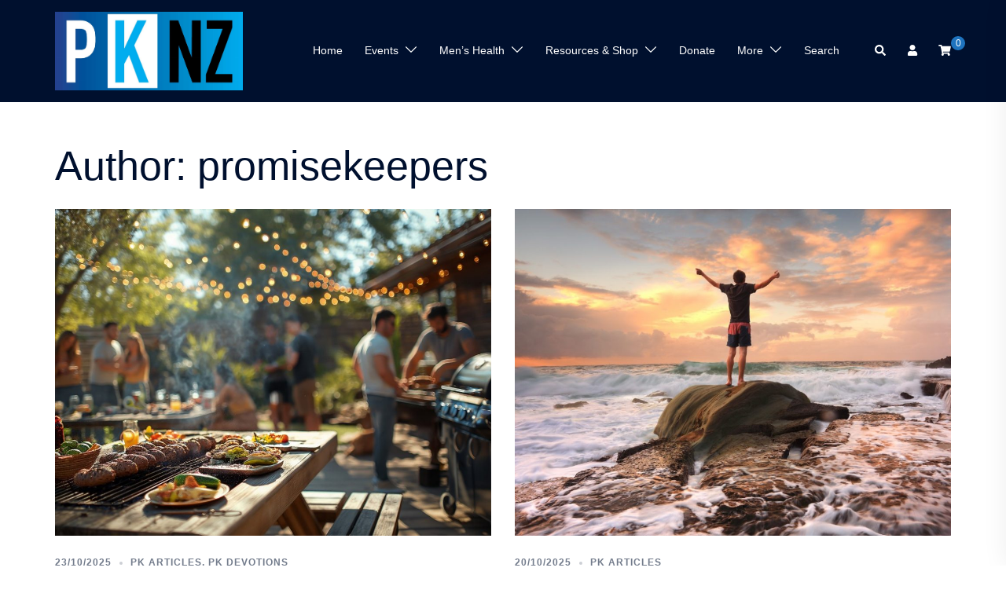

--- FILE ---
content_type: text/html; charset=UTF-8
request_url: https://promisekeepers.org.nz/author/promisekeepers/page/2/
body_size: 24281
content:
<!DOCTYPE html>
<html dir="ltr" lang="en-NZ" prefix="og: https://ogp.me/ns#">
<head>
<meta charset="UTF-8">
<meta name="viewport" content="width=device-width, initial-scale=1">
<link rel="profile" href="http://gmpg.org/xfn/11">
<link rel="pingback" href="https://promisekeepers.org.nz/xmlrpc.php">
	<link rel="shortcut icon" href="https://promisekeepers.org.nz/wp-content/uploads/2015/12/smallSilverfern.png" />

<title>promisekeepers - Promise Keepers - Page 2</title>

		<!-- All in One SEO 4.9.2 - aioseo.com -->
	<meta name="description" content="- Page 2" />
	<meta name="robots" content="noindex, nofollow, max-image-preview:large" />
	<link rel="canonical" href="https://promisekeepers.org.nz/author/promisekeepers/" />
	<link rel="prev" href="https://promisekeepers.org.nz/author/promisekeepers/" />
	<link rel="next" href="https://promisekeepers.org.nz/author/promisekeepers/page/3/" />
	<meta name="generator" content="All in One SEO (AIOSEO) 4.9.2" />
		<script type="application/ld+json" class="aioseo-schema">
			{"@context":"https:\/\/schema.org","@graph":[{"@type":"BreadcrumbList","@id":"https:\/\/promisekeepers.org.nz\/author\/promisekeepers\/page\/2\/#breadcrumblist","itemListElement":[{"@type":"ListItem","@id":"https:\/\/promisekeepers.org.nz#listItem","position":1,"name":"Home","item":"https:\/\/promisekeepers.org.nz","nextItem":{"@type":"ListItem","@id":"https:\/\/promisekeepers.org.nz\/author\/promisekeepers\/#listItem","name":"promisekeepers"}},{"@type":"ListItem","@id":"https:\/\/promisekeepers.org.nz\/author\/promisekeepers\/#listItem","position":2,"name":"promisekeepers","item":"https:\/\/promisekeepers.org.nz\/author\/promisekeepers\/","nextItem":{"@type":"ListItem","@id":"https:\/\/promisekeepers.org.nz\/author\/promisekeepers\/page\/2#listItem","name":"Page 2"},"previousItem":{"@type":"ListItem","@id":"https:\/\/promisekeepers.org.nz#listItem","name":"Home"}},{"@type":"ListItem","@id":"https:\/\/promisekeepers.org.nz\/author\/promisekeepers\/page\/2#listItem","position":3,"name":"Page 2","previousItem":{"@type":"ListItem","@id":"https:\/\/promisekeepers.org.nz\/author\/promisekeepers\/#listItem","name":"promisekeepers"}}]},{"@type":"Organization","@id":"https:\/\/promisekeepers.org.nz\/#organization","name":"Promise Keepers","url":"https:\/\/promisekeepers.org.nz\/","telephone":"+6493007337","logo":{"@type":"ImageObject","url":"https:\/\/promisekeepers.org.nz\/wp-content\/uploads\/2022\/04\/PK-BUG-blue-2019-thumbnail.jpg","@id":"https:\/\/promisekeepers.org.nz\/author\/promisekeepers\/page\/2\/#organizationLogo","width":110,"height":82},"image":{"@id":"https:\/\/promisekeepers.org.nz\/author\/promisekeepers\/page\/2\/#organizationLogo"},"sameAs":["https:\/\/www.facebook.com\/Promise.Keepers.NZ","https:\/\/www.instagram.com\/promisekeepersnz\/","https:\/\/youtube.com\/PromiseKeepersNZ"]},{"@type":"Person","@id":"https:\/\/promisekeepers.org.nz\/author\/promisekeepers\/#author","url":"https:\/\/promisekeepers.org.nz\/author\/promisekeepers\/","name":"promisekeepers","image":{"@type":"ImageObject","@id":"https:\/\/promisekeepers.org.nz\/author\/promisekeepers\/page\/2\/#authorImage","url":"https:\/\/secure.gravatar.com\/avatar\/f729acc7d5e397a7c3b9e1ce78487f7939dfdd1ccd23581e5e462c845bc7ffa7?s=96&d=mm&r=g","width":96,"height":96,"caption":"promisekeepers"},"mainEntityOfPage":{"@id":"https:\/\/promisekeepers.org.nz\/author\/promisekeepers\/page\/2\/#profilepage"}},{"@type":"ProfilePage","@id":"https:\/\/promisekeepers.org.nz\/author\/promisekeepers\/page\/2\/#profilepage","url":"https:\/\/promisekeepers.org.nz\/author\/promisekeepers\/page\/2\/","name":"promisekeepers - Promise Keepers - Page 2","description":"- Page 2","inLanguage":"en-NZ","isPartOf":{"@id":"https:\/\/promisekeepers.org.nz\/#website"},"breadcrumb":{"@id":"https:\/\/promisekeepers.org.nz\/author\/promisekeepers\/page\/2\/#breadcrumblist"},"dateCreated":"2015-12-07T02:21:27+13:00","mainEntity":{"@id":"https:\/\/promisekeepers.org.nz\/author\/promisekeepers\/#author"}},{"@type":"WebSite","@id":"https:\/\/promisekeepers.org.nz\/#website","url":"https:\/\/promisekeepers.org.nz\/","name":"Promise Keepers","inLanguage":"en-NZ","publisher":{"@id":"https:\/\/promisekeepers.org.nz\/#organization"}}]}
		</script>
		<!-- All in One SEO -->

<link rel='dns-prefetch' href='//www.google.com' />
<link rel="alternate" type="application/rss+xml" title="Promise Keepers &raquo; Feed" href="https://promisekeepers.org.nz/feed/" />
<link rel="alternate" type="application/rss+xml" title="Promise Keepers &raquo; Comments Feed" href="https://promisekeepers.org.nz/comments/feed/" />
<link rel="alternate" type="application/rss+xml" title="Promise Keepers &raquo; Posts by promisekeepers Feed" href="https://promisekeepers.org.nz/author/promisekeepers/feed/" />
		<!-- This site uses the Google Analytics by MonsterInsights plugin v9.11.0 - Using Analytics tracking - https://www.monsterinsights.com/ -->
							<script src="//www.googletagmanager.com/gtag/js?id=G-5BTB66LZ59"  data-cfasync="false" data-wpfc-render="false" type="text/javascript" async></script>
			<script data-cfasync="false" data-wpfc-render="false" type="text/javascript">
				var mi_version = '9.11.0';
				var mi_track_user = true;
				var mi_no_track_reason = '';
								var MonsterInsightsDefaultLocations = {"page_location":"https:\/\/promisekeepers.org.nz\/author\/promisekeepers\/page\/2\/"};
								if ( typeof MonsterInsightsPrivacyGuardFilter === 'function' ) {
					var MonsterInsightsLocations = (typeof MonsterInsightsExcludeQuery === 'object') ? MonsterInsightsPrivacyGuardFilter( MonsterInsightsExcludeQuery ) : MonsterInsightsPrivacyGuardFilter( MonsterInsightsDefaultLocations );
				} else {
					var MonsterInsightsLocations = (typeof MonsterInsightsExcludeQuery === 'object') ? MonsterInsightsExcludeQuery : MonsterInsightsDefaultLocations;
				}

								var disableStrs = [
										'ga-disable-G-5BTB66LZ59',
									];

				/* Function to detect opted out users */
				function __gtagTrackerIsOptedOut() {
					for (var index = 0; index < disableStrs.length; index++) {
						if (document.cookie.indexOf(disableStrs[index] + '=true') > -1) {
							return true;
						}
					}

					return false;
				}

				/* Disable tracking if the opt-out cookie exists. */
				if (__gtagTrackerIsOptedOut()) {
					for (var index = 0; index < disableStrs.length; index++) {
						window[disableStrs[index]] = true;
					}
				}

				/* Opt-out function */
				function __gtagTrackerOptout() {
					for (var index = 0; index < disableStrs.length; index++) {
						document.cookie = disableStrs[index] + '=true; expires=Thu, 31 Dec 2099 23:59:59 UTC; path=/';
						window[disableStrs[index]] = true;
					}
				}

				if ('undefined' === typeof gaOptout) {
					function gaOptout() {
						__gtagTrackerOptout();
					}
				}
								window.dataLayer = window.dataLayer || [];

				window.MonsterInsightsDualTracker = {
					helpers: {},
					trackers: {},
				};
				if (mi_track_user) {
					function __gtagDataLayer() {
						dataLayer.push(arguments);
					}

					function __gtagTracker(type, name, parameters) {
						if (!parameters) {
							parameters = {};
						}

						if (parameters.send_to) {
							__gtagDataLayer.apply(null, arguments);
							return;
						}

						if (type === 'event') {
														parameters.send_to = monsterinsights_frontend.v4_id;
							var hookName = name;
							if (typeof parameters['event_category'] !== 'undefined') {
								hookName = parameters['event_category'] + ':' + name;
							}

							if (typeof MonsterInsightsDualTracker.trackers[hookName] !== 'undefined') {
								MonsterInsightsDualTracker.trackers[hookName](parameters);
							} else {
								__gtagDataLayer('event', name, parameters);
							}
							
						} else {
							__gtagDataLayer.apply(null, arguments);
						}
					}

					__gtagTracker('js', new Date());
					__gtagTracker('set', {
						'developer_id.dZGIzZG': true,
											});
					if ( MonsterInsightsLocations.page_location ) {
						__gtagTracker('set', MonsterInsightsLocations);
					}
										__gtagTracker('config', 'G-5BTB66LZ59', {"forceSSL":"true","link_attribution":"true"} );
										window.gtag = __gtagTracker;										(function () {
						/* https://developers.google.com/analytics/devguides/collection/analyticsjs/ */
						/* ga and __gaTracker compatibility shim. */
						var noopfn = function () {
							return null;
						};
						var newtracker = function () {
							return new Tracker();
						};
						var Tracker = function () {
							return null;
						};
						var p = Tracker.prototype;
						p.get = noopfn;
						p.set = noopfn;
						p.send = function () {
							var args = Array.prototype.slice.call(arguments);
							args.unshift('send');
							__gaTracker.apply(null, args);
						};
						var __gaTracker = function () {
							var len = arguments.length;
							if (len === 0) {
								return;
							}
							var f = arguments[len - 1];
							if (typeof f !== 'object' || f === null || typeof f.hitCallback !== 'function') {
								if ('send' === arguments[0]) {
									var hitConverted, hitObject = false, action;
									if ('event' === arguments[1]) {
										if ('undefined' !== typeof arguments[3]) {
											hitObject = {
												'eventAction': arguments[3],
												'eventCategory': arguments[2],
												'eventLabel': arguments[4],
												'value': arguments[5] ? arguments[5] : 1,
											}
										}
									}
									if ('pageview' === arguments[1]) {
										if ('undefined' !== typeof arguments[2]) {
											hitObject = {
												'eventAction': 'page_view',
												'page_path': arguments[2],
											}
										}
									}
									if (typeof arguments[2] === 'object') {
										hitObject = arguments[2];
									}
									if (typeof arguments[5] === 'object') {
										Object.assign(hitObject, arguments[5]);
									}
									if ('undefined' !== typeof arguments[1].hitType) {
										hitObject = arguments[1];
										if ('pageview' === hitObject.hitType) {
											hitObject.eventAction = 'page_view';
										}
									}
									if (hitObject) {
										action = 'timing' === arguments[1].hitType ? 'timing_complete' : hitObject.eventAction;
										hitConverted = mapArgs(hitObject);
										__gtagTracker('event', action, hitConverted);
									}
								}
								return;
							}

							function mapArgs(args) {
								var arg, hit = {};
								var gaMap = {
									'eventCategory': 'event_category',
									'eventAction': 'event_action',
									'eventLabel': 'event_label',
									'eventValue': 'event_value',
									'nonInteraction': 'non_interaction',
									'timingCategory': 'event_category',
									'timingVar': 'name',
									'timingValue': 'value',
									'timingLabel': 'event_label',
									'page': 'page_path',
									'location': 'page_location',
									'title': 'page_title',
									'referrer' : 'page_referrer',
								};
								for (arg in args) {
																		if (!(!args.hasOwnProperty(arg) || !gaMap.hasOwnProperty(arg))) {
										hit[gaMap[arg]] = args[arg];
									} else {
										hit[arg] = args[arg];
									}
								}
								return hit;
							}

							try {
								f.hitCallback();
							} catch (ex) {
							}
						};
						__gaTracker.create = newtracker;
						__gaTracker.getByName = newtracker;
						__gaTracker.getAll = function () {
							return [];
						};
						__gaTracker.remove = noopfn;
						__gaTracker.loaded = true;
						window['__gaTracker'] = __gaTracker;
					})();
									} else {
										console.log("");
					(function () {
						function __gtagTracker() {
							return null;
						}

						window['__gtagTracker'] = __gtagTracker;
						window['gtag'] = __gtagTracker;
					})();
									}
			</script>
							<!-- / Google Analytics by MonsterInsights -->
		<style id='wp-img-auto-sizes-contain-inline-css' type='text/css'>
img:is([sizes=auto i],[sizes^="auto," i]){contain-intrinsic-size:3000px 1500px}
/*# sourceURL=wp-img-auto-sizes-contain-inline-css */
</style>
<link rel='stylesheet' id='sydney-wc-css-css' href='https://promisekeepers.org.nz/wp-content/themes/sydney-pro-ii/woocommerce/css/wc.min.css' type='text/css' media='all' />
<link rel='stylesheet' id='sydney-bootstrap-css' href='https://promisekeepers.org.nz/wp-content/themes/sydney-pro-ii/css/bootstrap/bootstrap.min.css' type='text/css' media='all' />
<link rel='stylesheet' id='sydney-ext-footer-styles-css' href='https://promisekeepers.org.nz/wp-content/themes/sydney-pro-ii/css/modules/ext-footer.min.css' type='text/css' media='all' />
<style id='wp-emoji-styles-inline-css' type='text/css'>

	img.wp-smiley, img.emoji {
		display: inline !important;
		border: none !important;
		box-shadow: none !important;
		height: 1em !important;
		width: 1em !important;
		margin: 0 0.07em !important;
		vertical-align: -0.1em !important;
		background: none !important;
		padding: 0 !important;
	}
/*# sourceURL=wp-emoji-styles-inline-css */
</style>
<style id='wp-block-library-inline-css' type='text/css'>
:root{--wp-block-synced-color:#7a00df;--wp-block-synced-color--rgb:122,0,223;--wp-bound-block-color:var(--wp-block-synced-color);--wp-editor-canvas-background:#ddd;--wp-admin-theme-color:#007cba;--wp-admin-theme-color--rgb:0,124,186;--wp-admin-theme-color-darker-10:#006ba1;--wp-admin-theme-color-darker-10--rgb:0,107,160.5;--wp-admin-theme-color-darker-20:#005a87;--wp-admin-theme-color-darker-20--rgb:0,90,135;--wp-admin-border-width-focus:2px}@media (min-resolution:192dpi){:root{--wp-admin-border-width-focus:1.5px}}.wp-element-button{cursor:pointer}:root .has-very-light-gray-background-color{background-color:#eee}:root .has-very-dark-gray-background-color{background-color:#313131}:root .has-very-light-gray-color{color:#eee}:root .has-very-dark-gray-color{color:#313131}:root .has-vivid-green-cyan-to-vivid-cyan-blue-gradient-background{background:linear-gradient(135deg,#00d084,#0693e3)}:root .has-purple-crush-gradient-background{background:linear-gradient(135deg,#34e2e4,#4721fb 50%,#ab1dfe)}:root .has-hazy-dawn-gradient-background{background:linear-gradient(135deg,#faaca8,#dad0ec)}:root .has-subdued-olive-gradient-background{background:linear-gradient(135deg,#fafae1,#67a671)}:root .has-atomic-cream-gradient-background{background:linear-gradient(135deg,#fdd79a,#004a59)}:root .has-nightshade-gradient-background{background:linear-gradient(135deg,#330968,#31cdcf)}:root .has-midnight-gradient-background{background:linear-gradient(135deg,#020381,#2874fc)}:root{--wp--preset--font-size--normal:16px;--wp--preset--font-size--huge:42px}.has-regular-font-size{font-size:1em}.has-larger-font-size{font-size:2.625em}.has-normal-font-size{font-size:var(--wp--preset--font-size--normal)}.has-huge-font-size{font-size:var(--wp--preset--font-size--huge)}.has-text-align-center{text-align:center}.has-text-align-left{text-align:left}.has-text-align-right{text-align:right}.has-fit-text{white-space:nowrap!important}#end-resizable-editor-section{display:none}.aligncenter{clear:both}.items-justified-left{justify-content:flex-start}.items-justified-center{justify-content:center}.items-justified-right{justify-content:flex-end}.items-justified-space-between{justify-content:space-between}.screen-reader-text{border:0;clip-path:inset(50%);height:1px;margin:-1px;overflow:hidden;padding:0;position:absolute;width:1px;word-wrap:normal!important}.screen-reader-text:focus{background-color:#ddd;clip-path:none;color:#444;display:block;font-size:1em;height:auto;left:5px;line-height:normal;padding:15px 23px 14px;text-decoration:none;top:5px;width:auto;z-index:100000}html :where(.has-border-color){border-style:solid}html :where([style*=border-top-color]){border-top-style:solid}html :where([style*=border-right-color]){border-right-style:solid}html :where([style*=border-bottom-color]){border-bottom-style:solid}html :where([style*=border-left-color]){border-left-style:solid}html :where([style*=border-width]){border-style:solid}html :where([style*=border-top-width]){border-top-style:solid}html :where([style*=border-right-width]){border-right-style:solid}html :where([style*=border-bottom-width]){border-bottom-style:solid}html :where([style*=border-left-width]){border-left-style:solid}html :where(img[class*=wp-image-]){height:auto;max-width:100%}:where(figure){margin:0 0 1em}html :where(.is-position-sticky){--wp-admin--admin-bar--position-offset:var(--wp-admin--admin-bar--height,0px)}@media screen and (max-width:600px){html :where(.is-position-sticky){--wp-admin--admin-bar--position-offset:0px}}

/*# sourceURL=wp-block-library-inline-css */
</style><style id='global-styles-inline-css' type='text/css'>
:root{--wp--preset--aspect-ratio--square: 1;--wp--preset--aspect-ratio--4-3: 4/3;--wp--preset--aspect-ratio--3-4: 3/4;--wp--preset--aspect-ratio--3-2: 3/2;--wp--preset--aspect-ratio--2-3: 2/3;--wp--preset--aspect-ratio--16-9: 16/9;--wp--preset--aspect-ratio--9-16: 9/16;--wp--preset--color--black: #000000;--wp--preset--color--cyan-bluish-gray: #abb8c3;--wp--preset--color--white: #ffffff;--wp--preset--color--pale-pink: #f78da7;--wp--preset--color--vivid-red: #cf2e2e;--wp--preset--color--luminous-vivid-orange: #ff6900;--wp--preset--color--luminous-vivid-amber: #fcb900;--wp--preset--color--light-green-cyan: #7bdcb5;--wp--preset--color--vivid-green-cyan: #00d084;--wp--preset--color--pale-cyan-blue: #8ed1fc;--wp--preset--color--vivid-cyan-blue: #0693e3;--wp--preset--color--vivid-purple: #9b51e0;--wp--preset--gradient--vivid-cyan-blue-to-vivid-purple: linear-gradient(135deg,rgb(6,147,227) 0%,rgb(155,81,224) 100%);--wp--preset--gradient--light-green-cyan-to-vivid-green-cyan: linear-gradient(135deg,rgb(122,220,180) 0%,rgb(0,208,130) 100%);--wp--preset--gradient--luminous-vivid-amber-to-luminous-vivid-orange: linear-gradient(135deg,rgb(252,185,0) 0%,rgb(255,105,0) 100%);--wp--preset--gradient--luminous-vivid-orange-to-vivid-red: linear-gradient(135deg,rgb(255,105,0) 0%,rgb(207,46,46) 100%);--wp--preset--gradient--very-light-gray-to-cyan-bluish-gray: linear-gradient(135deg,rgb(238,238,238) 0%,rgb(169,184,195) 100%);--wp--preset--gradient--cool-to-warm-spectrum: linear-gradient(135deg,rgb(74,234,220) 0%,rgb(151,120,209) 20%,rgb(207,42,186) 40%,rgb(238,44,130) 60%,rgb(251,105,98) 80%,rgb(254,248,76) 100%);--wp--preset--gradient--blush-light-purple: linear-gradient(135deg,rgb(255,206,236) 0%,rgb(152,150,240) 100%);--wp--preset--gradient--blush-bordeaux: linear-gradient(135deg,rgb(254,205,165) 0%,rgb(254,45,45) 50%,rgb(107,0,62) 100%);--wp--preset--gradient--luminous-dusk: linear-gradient(135deg,rgb(255,203,112) 0%,rgb(199,81,192) 50%,rgb(65,88,208) 100%);--wp--preset--gradient--pale-ocean: linear-gradient(135deg,rgb(255,245,203) 0%,rgb(182,227,212) 50%,rgb(51,167,181) 100%);--wp--preset--gradient--electric-grass: linear-gradient(135deg,rgb(202,248,128) 0%,rgb(113,206,126) 100%);--wp--preset--gradient--midnight: linear-gradient(135deg,rgb(2,3,129) 0%,rgb(40,116,252) 100%);--wp--preset--font-size--small: 13px;--wp--preset--font-size--medium: 20px;--wp--preset--font-size--large: 36px;--wp--preset--font-size--x-large: 42px;--wp--preset--spacing--20: 0.44rem;--wp--preset--spacing--30: 0.67rem;--wp--preset--spacing--40: 1rem;--wp--preset--spacing--50: 1.5rem;--wp--preset--spacing--60: 2.25rem;--wp--preset--spacing--70: 3.38rem;--wp--preset--spacing--80: 5.06rem;--wp--preset--shadow--natural: 6px 6px 9px rgba(0, 0, 0, 0.2);--wp--preset--shadow--deep: 12px 12px 50px rgba(0, 0, 0, 0.4);--wp--preset--shadow--sharp: 6px 6px 0px rgba(0, 0, 0, 0.2);--wp--preset--shadow--outlined: 6px 6px 0px -3px rgb(255, 255, 255), 6px 6px rgb(0, 0, 0);--wp--preset--shadow--crisp: 6px 6px 0px rgb(0, 0, 0);}:where(.is-layout-flex){gap: 0.5em;}:where(.is-layout-grid){gap: 0.5em;}body .is-layout-flex{display: flex;}.is-layout-flex{flex-wrap: wrap;align-items: center;}.is-layout-flex > :is(*, div){margin: 0;}body .is-layout-grid{display: grid;}.is-layout-grid > :is(*, div){margin: 0;}:where(.wp-block-columns.is-layout-flex){gap: 2em;}:where(.wp-block-columns.is-layout-grid){gap: 2em;}:where(.wp-block-post-template.is-layout-flex){gap: 1.25em;}:where(.wp-block-post-template.is-layout-grid){gap: 1.25em;}.has-black-color{color: var(--wp--preset--color--black) !important;}.has-cyan-bluish-gray-color{color: var(--wp--preset--color--cyan-bluish-gray) !important;}.has-white-color{color: var(--wp--preset--color--white) !important;}.has-pale-pink-color{color: var(--wp--preset--color--pale-pink) !important;}.has-vivid-red-color{color: var(--wp--preset--color--vivid-red) !important;}.has-luminous-vivid-orange-color{color: var(--wp--preset--color--luminous-vivid-orange) !important;}.has-luminous-vivid-amber-color{color: var(--wp--preset--color--luminous-vivid-amber) !important;}.has-light-green-cyan-color{color: var(--wp--preset--color--light-green-cyan) !important;}.has-vivid-green-cyan-color{color: var(--wp--preset--color--vivid-green-cyan) !important;}.has-pale-cyan-blue-color{color: var(--wp--preset--color--pale-cyan-blue) !important;}.has-vivid-cyan-blue-color{color: var(--wp--preset--color--vivid-cyan-blue) !important;}.has-vivid-purple-color{color: var(--wp--preset--color--vivid-purple) !important;}.has-black-background-color{background-color: var(--wp--preset--color--black) !important;}.has-cyan-bluish-gray-background-color{background-color: var(--wp--preset--color--cyan-bluish-gray) !important;}.has-white-background-color{background-color: var(--wp--preset--color--white) !important;}.has-pale-pink-background-color{background-color: var(--wp--preset--color--pale-pink) !important;}.has-vivid-red-background-color{background-color: var(--wp--preset--color--vivid-red) !important;}.has-luminous-vivid-orange-background-color{background-color: var(--wp--preset--color--luminous-vivid-orange) !important;}.has-luminous-vivid-amber-background-color{background-color: var(--wp--preset--color--luminous-vivid-amber) !important;}.has-light-green-cyan-background-color{background-color: var(--wp--preset--color--light-green-cyan) !important;}.has-vivid-green-cyan-background-color{background-color: var(--wp--preset--color--vivid-green-cyan) !important;}.has-pale-cyan-blue-background-color{background-color: var(--wp--preset--color--pale-cyan-blue) !important;}.has-vivid-cyan-blue-background-color{background-color: var(--wp--preset--color--vivid-cyan-blue) !important;}.has-vivid-purple-background-color{background-color: var(--wp--preset--color--vivid-purple) !important;}.has-black-border-color{border-color: var(--wp--preset--color--black) !important;}.has-cyan-bluish-gray-border-color{border-color: var(--wp--preset--color--cyan-bluish-gray) !important;}.has-white-border-color{border-color: var(--wp--preset--color--white) !important;}.has-pale-pink-border-color{border-color: var(--wp--preset--color--pale-pink) !important;}.has-vivid-red-border-color{border-color: var(--wp--preset--color--vivid-red) !important;}.has-luminous-vivid-orange-border-color{border-color: var(--wp--preset--color--luminous-vivid-orange) !important;}.has-luminous-vivid-amber-border-color{border-color: var(--wp--preset--color--luminous-vivid-amber) !important;}.has-light-green-cyan-border-color{border-color: var(--wp--preset--color--light-green-cyan) !important;}.has-vivid-green-cyan-border-color{border-color: var(--wp--preset--color--vivid-green-cyan) !important;}.has-pale-cyan-blue-border-color{border-color: var(--wp--preset--color--pale-cyan-blue) !important;}.has-vivid-cyan-blue-border-color{border-color: var(--wp--preset--color--vivid-cyan-blue) !important;}.has-vivid-purple-border-color{border-color: var(--wp--preset--color--vivid-purple) !important;}.has-vivid-cyan-blue-to-vivid-purple-gradient-background{background: var(--wp--preset--gradient--vivid-cyan-blue-to-vivid-purple) !important;}.has-light-green-cyan-to-vivid-green-cyan-gradient-background{background: var(--wp--preset--gradient--light-green-cyan-to-vivid-green-cyan) !important;}.has-luminous-vivid-amber-to-luminous-vivid-orange-gradient-background{background: var(--wp--preset--gradient--luminous-vivid-amber-to-luminous-vivid-orange) !important;}.has-luminous-vivid-orange-to-vivid-red-gradient-background{background: var(--wp--preset--gradient--luminous-vivid-orange-to-vivid-red) !important;}.has-very-light-gray-to-cyan-bluish-gray-gradient-background{background: var(--wp--preset--gradient--very-light-gray-to-cyan-bluish-gray) !important;}.has-cool-to-warm-spectrum-gradient-background{background: var(--wp--preset--gradient--cool-to-warm-spectrum) !important;}.has-blush-light-purple-gradient-background{background: var(--wp--preset--gradient--blush-light-purple) !important;}.has-blush-bordeaux-gradient-background{background: var(--wp--preset--gradient--blush-bordeaux) !important;}.has-luminous-dusk-gradient-background{background: var(--wp--preset--gradient--luminous-dusk) !important;}.has-pale-ocean-gradient-background{background: var(--wp--preset--gradient--pale-ocean) !important;}.has-electric-grass-gradient-background{background: var(--wp--preset--gradient--electric-grass) !important;}.has-midnight-gradient-background{background: var(--wp--preset--gradient--midnight) !important;}.has-small-font-size{font-size: var(--wp--preset--font-size--small) !important;}.has-medium-font-size{font-size: var(--wp--preset--font-size--medium) !important;}.has-large-font-size{font-size: var(--wp--preset--font-size--large) !important;}.has-x-large-font-size{font-size: var(--wp--preset--font-size--x-large) !important;}
/*# sourceURL=global-styles-inline-css */
</style>

<style id='classic-theme-styles-inline-css' type='text/css'>
/*! This file is auto-generated */
.wp-block-button__link{color:#fff;background-color:#32373c;border-radius:9999px;box-shadow:none;text-decoration:none;padding:calc(.667em + 2px) calc(1.333em + 2px);font-size:1.125em}.wp-block-file__button{background:#32373c;color:#fff;text-decoration:none}
/*# sourceURL=/wp-includes/css/classic-themes.min.css */
</style>
<link rel='stylesheet' id='contact-form-7-css' href='https://promisekeepers.org.nz/wp-content/plugins/contact-form-7/includes/css/styles.css' type='text/css' media='all' />
<link rel='stylesheet' id='crellyslider.min-css' href='https://promisekeepers.org.nz/wp-content/plugins/crelly-slider/css/crellyslider.min.css' type='text/css' media='all' />
<link rel='stylesheet' id='events-manager-css' href='https://promisekeepers.org.nz/wp-content/plugins/events-manager/includes/css/events-manager.min.css' type='text/css' media='all' />
<style id='events-manager-inline-css' type='text/css'>
body .em { --font-family : inherit; --font-weight : inherit; --font-size : 1em; --line-height : inherit; }
/*# sourceURL=events-manager-inline-css */
</style>
<link rel='stylesheet' id='woocommerce-layout-css' href='https://promisekeepers.org.nz/wp-content/plugins/woocommerce/assets/css/woocommerce-layout.css' type='text/css' media='all' />
<link rel='stylesheet' id='woocommerce-smallscreen-css' href='https://promisekeepers.org.nz/wp-content/plugins/woocommerce/assets/css/woocommerce-smallscreen.css' type='text/css' media='only screen and (max-width: 768px)' />
<style id='woocommerce-inline-inline-css' type='text/css'>
.woocommerce form .form-row .required { visibility: visible; }
/*# sourceURL=woocommerce-inline-inline-css */
</style>
<link rel='stylesheet' id='ivory-search-styles-css' href='https://promisekeepers.org.nz/wp-content/plugins/add-search-to-menu/public/css/ivory-search.min.css' type='text/css' media='all' />
<link rel='stylesheet' id='sydney-siteorigin-css' href='https://promisekeepers.org.nz/wp-content/themes/sydney-pro-ii/css/components/siteorigin.min.css' type='text/css' media='all' />
<link rel='stylesheet' id='sydney-font-awesome-v5-css' href='https://promisekeepers.org.nz/wp-content/themes/sydney-pro-ii/fonts/font-awesome-v5/all.min.css' type='text/css' media='all' />
<link rel='stylesheet' id='sydney-social-icons-css' href='https://promisekeepers.org.nz/wp-content/themes/sydney-pro-ii/fonts/fontello.min.css' type='text/css' media='all' />
<link rel='stylesheet' id='sydney-style-min-css' href='https://promisekeepers.org.nz/wp-content/themes/sydney-pro-ii/css/styles.min.css' type='text/css' media='all' />
<style id='sydney-style-min-inline-css' type='text/css'>
.page-template-page_front-page.elementor-page,.page-template-page_front-page.panel-layout{background:#fff;}html{scroll-behavior:smooth;}.woocommerce ul.products li.product{text-align:center;}.woocommerce ul.products li.product .loop-button-wrapper .button{background-color:;}.woocommerce ul.products li.product .loop-button-wrapper .button{color:;fill:;}.woocommerce ul.products li.product .loop-button-wrapper .button{font-size:13px;}.woocommerce ul.products li.product .onsale,.yith-wcqv-main span.onsale,.woocommerce span.onsale{background-color:;}.woocommerce ul.products li.product .onsale,.yith-wcqv-main span.onsale,.woocommerce span.onsale{color:;}.woocommerce ul.products li.product .onsale,.yith-wcqv-main span.onsale,.woocommerce span.onsale{font-size:12px;}.woocommerce ul.products li.product h2{font-size:16px;}.woocommerce ul.products li.product h2{color:;}.woocommerce ul.products li.product .price{font-size:18px;}.woocommerce ul.products li.product .price{color:;}.woocommerce div.product .product_title{color:;}.woocommerce div.product p.price{color:;}.sydney-tabs-style1 .woocommerce-tabs ul.tabs li.active a,.sydney-tabs-style1 .woocommerce-tabs ul.tabs li:hover a{border-color:;}.sydney-tabs-style1 .woocommerce-tabs ul.tabs{border-bottom-color:rgba(35,52,82,0.3);}.woocommerce-tabs ul.tabs li:not(.active) a,.woocommerce-tabs ul.tabs li:not(.active) a:hover{color:;}.woocommerce-tabs ul.tabs li.active a,.woocommerce-tabs ul.tabs li.active a:hover{color:;}.header-image{background-size:cover;}.header-image{height:300px;}.llms-student-dashboard .llms-button-secondary:hover,.llms-button-action:hover,.facts-section.style2 .roll-counter i,.roll-team.type-b.style2 .team-item .team-social li:hover a,.portfolio-section.style2 .project-filter li a:hover,.timeline-section.style2 .timeline .icon .fa::before,.style1 .plan-icon,.style3 .plan-icon,.roll-team.type-b .team-social li a,#mainnav ul li a:hover,.sydney_contact_info_widget span,.roll-team .team-content .name,.roll-team .team-item .team-pop .team-social li:hover a,.roll-infomation li.address:before,.roll-infomation li.phone:before,.roll-infomation li.email:before,.roll-button.border,.roll-button:hover,.roll-icon-list .icon i,.roll-icon-list .content h3 a:hover,.roll-icon-box.white .content h3 a,.roll-icon-box .icon i,.roll-icon-box .content h3 a:hover,.switcher-container .switcher-icon a:focus,.go-top:hover,.hentry .meta-post a:hover,#mainnav > ul > li > a.active,#mainnav > ul > li > a:hover,button:hover,input[type="button"]:hover,input[type="reset"]:hover,input[type="submit"]:hover,.text-color,.social-menu-widget a,.social-menu-widget a:hover,.archive .team-social li a,a,h1 a,h2 a,h3 a,h4 a,h5 a,h6 a,.classic-alt .meta-post a,.single .meta-post a,.header-contact .fa,.social-navigation li a:hover,.widget_sydney_testimonials .fa-quote-left,.timeline-section.style2 .timeline-date,.content-area.modern .hentry .meta-post span:before,.content-area.modern .post-cat,.content-area.modern .read-more-gt{color:#1e73be}.sydney-post-sharing .sharing-element:hover,.llms-student-dashboard .llms-button-secondary,.llms-button-action,.roll-team.type-b.style2 .avatar::after,.project-filter li a.active,.project-filter li a:hover,.woocommerce a.button,.woocommerce button.button,.woocommerce input.button,.project-filter li.active,.project-filter li:hover,.roll-team.type-b .team-item .team-social li:hover a,.preloader .pre-bounce1,.preloader .pre-bounce2,.roll-team .team-item .team-pop,.roll-progress .progress-animate,.roll-socials li a:hover,.roll-project .project-item .project-pop,.roll-project .project-filter li.active,.roll-project .project-filter li:hover,.roll-button.light:hover,.roll-button.border:hover,.roll-button,.roll-icon-box.white .icon,.owl-theme .owl-controls .owl-page.active span,.owl-theme .owl-controls.clickable .owl-page:hover span,.go-top,.bottom .socials li:hover a,.sidebar .widget:before,.blog-pagination ul li.active,.blog-pagination ul li:hover a,.content-area .hentry:after,.text-slider .maintitle:after,.error-wrap #search-submit:hover,#mainnav .sub-menu li:hover > a,#mainnav ul li ul:after,button,input[type="button"],input[type="reset"],input[type="submit"],.panel-grid-cell .widget-title:after,.social-section.style2 .social-menu-widget li a:hover,.count-number,.cart-amount,.sydney-video.vid-lightbox .toggle-popup,.footer-contact .widget-title:after,.fp-contact .fa,.pricing-section.style4 .plan-item.featured-plan .plan-header,.woocommerce .widget_price_filter .ui-slider .ui-slider-range{background-color:#1e73be}.llms-student-dashboard .llms-button-secondary,.llms-student-dashboard .llms-button-secondary:hover,.llms-button-action,.llms-button-action:hover,.owl-theme .owl-controls .owl-page:hover span,.owl-theme .owl-controls .owl-page.active span,.roll-team.type-b .team-social li a,.roll-socials li a:hover,.roll-socials li a,.roll-button.light:hover,.roll-button.border,.roll-button,.roll-icon-list .icon,.roll-icon-box .icon,.comment .comment-detail,.widget-tags .tag-list a:hover,.blog-pagination ul li,.error-wrap #search-submit:hover,textarea:focus,input[type="text"]:focus,input[type="password"]:focus,input[type="datetime"]:focus,input[type="datetime-local"]:focus,input[type="date"]:focus,input[type="month"]:focus,input[type="time"]:focus,input[type="week"]:focus,input[type="number"]:focus,input[type="email"]:focus,input[type="url"]:focus,input[type="search"]:focus,input[type="tel"]:focus,input[type="color"]:focus,button,input[type="button"],input[type="reset"],input[type="submit"],.archive .team-social li a,.latest-news-wrapper.carousel.style2 .meta-post a:hover{border-color:#1e73be}.sydney_contact_info_widget span,.header-contact-info svg,.site-header .cart-contents:hover svg,.site-header .header-account:hover svg{fill:#1e73be;}.go-top:hover svg{stroke:#1e73be;}.timeline-section.style2 .timeline .icon{background-color:rgba(30,115,190,0.9)!important;}.site-header.float-header{background-color:rgba(0,0,0,0.9);}@media only screen and (max-width:1024px){.site-header{background-color:#000000;}}#mainnav ul li a,#mainnav ul li::before{color:#ffffff}#mainnav .sub-menu li a{color:#ffffff}#mainnav .sub-menu li a{background:#1c1c1c}.text-slider .maintitle,.text-slider .subtitle{color:#ffffff}@media (min-width:992px){.text-slider .maintitle{font-size:68px;}}@media (min-width:576px) and (max-width:991px){.text-slider .maintitle{font-size:32px;}}@media (max-width:575px){.text-slider .maintitle{font-size:18px;}}@media (min-width:992px){.text-slider .subtitle{font-size:18px;}}@media (min-width:576px) and (max-width:991px){.text-slider .subtitle{font-size:18px;}}@media (max-width:575px){.text-slider .subtitle{font-size:16px;}}.slider-overlay{background-color:;}.text-slider .maintitle{color:;}.text-slider .subtitle{color:;}@media (min-width:992px){.text-slider{max-width:100%;}}@media (min-width:576px) and (max-width:991px){.text-slider{max-width:100%;}}@media (max-width:575px){.text-slider{max-width:100%;}}.text-slider{animation-name:slideInRight}.button-slider{animation-name:none}body{color:}#secondary{background-color:#ffffff;}#secondary,#secondary a{color:#737C8C}.footer-widgets{background-color:#00102E}#sidebar-footer,#sidebar-footer a,.footer-widgets .widget-title{color:#ffffff}.site-footer{background-color:#00102E}.site-footer,.site-footer a{color:#ffffff}.overlay{background-color:#000000}.btn-menu .sydney-svg-icon{fill:#ffffff}#mainnav ul li a:hover,.main-header #mainnav .menu > li > a:hover{color:#d65050}@media (min-width:992px){.footer-separator div,.footer-separator svg{height:150px;}}@media (min-width:576px) and (max-width:991px){.footer-separator div,.footer-separator svg{height:150px;}}@media (max-width:575px){.footer-separator div,.footer-separator svg{height:100px;}}@media (min-width:992px){.footer-separator svg{width:100%;}}@media (min-width:576px) and (max-width:991px){.footer-separator svg{width:100%;}}@media (max-width:575px){.footer-separator svg{width:100%;}}.footer-separator svg{fill:;}.footer-separator div{background-color:;}.site-info{text-align:center;}.panel-grid-cell .widget-title{margin-bottom:40px;}@media only screen and (max-width:1024px){.panel-grid-cell .widget-title{margin-bottom:30px;}}.panel-grid-cell .widget-title{text-transform:none;}.header-contact{background-color:#1c1c1c}@media only screen and (max-width:1024px){.has-hero .header-contact{background-color:#1c1c1c}}.header-contact{color:#c5c5c5}.header-widgets{text-align:center;}.header-widgets{background-color:#ffffff;}.header-widgets{color:#767676;}@media only screen and (min-width:769px){.woocommerce .content-area ul.products li.product,.woocommerce-page .content-area ul.products li.product{width:30.8%;}}.sydney-wishlist-button{background-color:;}.sydney-wishlist-button:hover svg path,.sydney-wishlist-button.active svg path{stroke:#d65050;}.sydney-wishlist-button:hover svg path,.sydney-wishlist-button.active svg path{fill:#d65050;}.page-wrap{padding-top:83px;}.page-wrap{padding-bottom:100px;}@media only screen and (max-width:1025px){.mobile-slide{display:block;}.slide-item{background-image:none !important;}.header-slider{}.slide-item{height:auto !important;}.slide-inner{min-height:initial;}}.header-custom-item .roll-button{padding-top:12px;padding-bottom:12px;}.header-custom-item .roll-button{padding-left:12px;padding-right:12px;}.header-custom-item .roll-button{font-size:13px;}.header-custom-item .roll-button{border-radius:3px;}.go-top.show{border-radius:2px;bottom:10px;}.go-top.position-right{right:20px;}.go-top.position-left{left:20px;}.go-top{background-color:;}.go-top:hover{background-color:;}.go-top{color:;}.go-top svg{stroke:;}.go-top:hover{color:;}.go-top:hover svg{stroke:;}.go-top .sydney-svg-icon,.go-top .sydney-svg-icon svg{width:16px;height:16px;}.go-top{padding:15px;}.site-info{border-top:0 solid rgba(255,255,255,0.1);}.footer-widgets-grid{gap:30px;}@media (min-width:992px){.footer-widgets-grid{padding-top:95px;padding-bottom:95px;}}@media (min-width:576px) and (max-width:991px){.footer-widgets-grid{padding-top:60px;padding-bottom:60px;}}@media (max-width:575px){.footer-widgets-grid{padding-top:60px;padding-bottom:60px;}}@media (min-width:992px){.sidebar-column .widget .widget-title{font-size:22px;}}@media (min-width:576px) and (max-width:991px){.sidebar-column .widget .widget-title{font-size:22px;}}@media (max-width:575px){.sidebar-column .widget .widget-title{font-size:22px;}}.footer-widgets{background-color:#00102E;}.sidebar-column .widget .widget-title{color:;}.sidebar-column .widget,.sidebar-column h2,.sidebar-column h3,.sidebar-column h4,.sidebar-column h5,.sidebar-column h6{color:#ffffff;}.sidebar-column .widget a{color:#ffffff;}.sidebar-column .widget h1,.sidebar-column .widget h2,.sidebar-column .widget h3,.sidebar-column .widget h4,.sidebar-column .widget h5,.sidebar-column .widget h6{color:;}.sidebar-column .widget a:hover{color:;}.site-footer{background-color:#00102E;}.site-info,.site-info a{color:#ffffff;}.site-info .sydney-svg-icon svg{fill:#ffffff;}.site-info{padding-top:20px;padding-bottom:20px;}@media (min-width:992px){button,.roll-button,a.button,.wp-block-button__link,input[type="button"],input[type="reset"],input[type="submit"]{padding-top:12px;padding-bottom:12px;}}@media (min-width:576px) and (max-width:991px){button,.roll-button,a.button,.wp-block-button__link,input[type="button"],input[type="reset"],input[type="submit"]{padding-top:12px;padding-bottom:12px;}}@media (max-width:575px){button,.roll-button,a.button,.wp-block-button__link,input[type="button"],input[type="reset"],input[type="submit"]{padding-top:12px;padding-bottom:12px;}}@media (min-width:992px){button,.roll-button,a.button,.wp-block-button__link,input[type="button"],input[type="reset"],input[type="submit"]{padding-left:35px;padding-right:35px;}}@media (min-width:576px) and (max-width:991px){button,.roll-button,a.button,.wp-block-button__link,input[type="button"],input[type="reset"],input[type="submit"]{padding-left:35px;padding-right:35px;}}@media (max-width:575px){button,.roll-button,a.button,.wp-block-button__link,input[type="button"],input[type="reset"],input[type="submit"]{padding-left:35px;padding-right:35px;}}button,.roll-button,a.button,.wp-block-button__link,input[type="button"],input[type="reset"],input[type="submit"],.wp-block-button__link{border-radius:3px;}@media (min-width:992px){button,.roll-button,a.button,.wp-block-button__link,input[type="button"],input[type="reset"],input[type="submit"]{font-size:14px;}}@media (min-width:576px) and (max-width:991px){button,.roll-button,a.button,.wp-block-button__link,input[type="button"],input[type="reset"],input[type="submit"]{font-size:14px;}}@media (max-width:575px){button,.roll-button,a.button,.wp-block-button__link,input[type="button"],input[type="reset"],input[type="submit"]{font-size:14px;}}button,.roll-button,a.button,.wp-block-button__link,input[type="button"],input[type="reset"],input[type="submit"]{text-transform:uppercase;}button,div.wpforms-container-full .wpforms-form input[type=submit],div.wpforms-container-full .wpforms-form button[type=submit],div.wpforms-container-full .wpforms-form .wpforms-page-button,.roll-button,a.button,.wp-block-button__link,input[type="button"],input[type="reset"],input[type="submit"]{background-color:;}button:hover,div.wpforms-container-full .wpforms-form input[type=submit]:hover,div.wpforms-container-full .wpforms-form button[type=submit]:hover,div.wpforms-container-full .wpforms-form .wpforms-page-button:hover,.roll-button:hover,a.button:hover,.wp-block-button__link:hover,input[type="button"]:hover,input[type="reset"]:hover,input[type="submit"]:hover{background-color:;}button,div.wpforms-container-full .wpforms-form input[type=submit],div.wpforms-container-full .wpforms-form button[type=submit],div.wpforms-container-full .wpforms-form .wpforms-page-button,.checkout-button.button,a.button,.wp-block-button__link,input[type="button"],input[type="reset"],input[type="submit"]{color:;}button:hover,div.wpforms-container-full .wpforms-form input[type=submit]:hover,div.wpforms-container-full .wpforms-form button[type=submit]:hover,div.wpforms-container-full .wpforms-form .wpforms-page-button:hover,.roll-button:hover,a.button:hover,.wp-block-button__link:hover,input[type="button"]:hover,input[type="reset"]:hover,input[type="submit"]:hover{color:;}.is-style-outline .wp-block-button__link,div.wpforms-container-full .wpforms-form input[type=submit],div.wpforms-container-full .wpforms-form button[type=submit],div.wpforms-container-full .wpforms-form .wpforms-page-button,.roll-button,.wp-block-button__link.is-style-outline,button,a.button,.wp-block-button__link,input[type="button"],input[type="reset"],input[type="submit"]{border-color:;}button:hover,div.wpforms-container-full .wpforms-form input[type=submit]:hover,div.wpforms-container-full .wpforms-form button[type=submit]:hover,div.wpforms-container-full .wpforms-form .wpforms-page-button:hover,.roll-button:hover,a.button:hover,.wp-block-button__link:hover,input[type="button"]:hover,input[type="reset"]:hover,input[type="submit"]:hover{border-color:;}@media (min-width:992px){.page-banner-inner:not(.cat-banner-inner){min-height:600px;}}@media (min-width:576px) and (max-width:991px){.page-banner-inner:not(.cat-banner-inner){min-height:300px;}}@media (max-width:575px){.page-banner-inner:not(.cat-banner-inner){min-height:200px;}}@media (min-width:992px){.page-banner-inner.cat-banner-inner{min-height:400px;}}@media (min-width:576px) and (max-width:991px){.page-banner-inner.cat-banner-inner{min-height:300px;}}@media (max-width:575px){.page-banner-inner.cat-banner-inner{min-height:200px;}}.page-banner-inner.cat-banner-inner{text-align:left;}.sydney-reading-progress__bar{background-color:;}.navigation.pagination{text-align:left;}.posts-layout .list-image{width:30%;}.posts-layout .list-content{width:70%;}.content-area:not(.layout4):not(.layout6) .posts-layout .entry-thumb{margin:0 0 24px 0;}.layout4 .entry-thumb,.layout6 .entry-thumb{margin:0 24px 0 0;}.layout6 article:nth-of-type(even) .list-image .entry-thumb{margin:0 0 0 24px;}.posts-layout .entry-header{margin-bottom:24px;}.posts-layout .entry-meta.below-excerpt{margin:15px 0 0;}.posts-layout .entry-meta.above-title{margin:0 0 15px;}.single .entry-header .entry-title{color:;}.single .entry-header .entry-meta,.single .entry-header .entry-meta a{color:;}@media (min-width:992px){.single .entry-meta{font-size:12px;}}@media (min-width:576px) and (max-width:991px){.single .entry-meta{font-size:12px;}}@media (max-width:575px){.single .entry-meta{font-size:12px;}}@media (min-width:992px){.single .entry-header .entry-title{font-size:48px;}}@media (min-width:576px) and (max-width:991px){.single .entry-header .entry-title{font-size:32px;}}@media (max-width:575px){.single .entry-header .entry-title{font-size:32px;}}.posts-layout .entry-post{color:#233452;}.posts-layout .entry-title a{color:#00102E;}.posts-layout .author,.posts-layout .entry-meta a{color:#737C8C;}@media (min-width:992px){.posts-layout .entry-post{font-size:16px;}}@media (min-width:576px) and (max-width:991px){.posts-layout .entry-post{font-size:16px;}}@media (max-width:575px){.posts-layout .entry-post{font-size:16px;}}@media (min-width:992px){.posts-layout .entry-meta{font-size:12px;}}@media (min-width:576px) and (max-width:991px){.posts-layout .entry-meta{font-size:12px;}}@media (max-width:575px){.posts-layout .entry-meta{font-size:12px;}}@media (min-width:992px){.posts-layout .entry-title{font-size:32px;}}@media (min-width:576px) and (max-width:991px){.posts-layout .entry-title{font-size:32px;}}@media (max-width:575px){.posts-layout .entry-title{font-size:32px;}}.blog-banner,.page-banner-inner{background-color:;}.blog-banner .blog-banner-title,.page-banner-inner .archive-title{color:;}@media (min-width:992px){.blog-banner .blog-banner-title,.page-banner-inner .archive-title{font-size:52px;}}@media (min-width:576px) and (max-width:991px){.blog-banner .blog-banner-title,.page-banner-inner .archive-title{font-size:42px;}}@media (max-width:575px){.blog-banner .blog-banner-title,.page-banner-inner .archive-title{font-size:32px;}}.featured-posts{margin-top:30px;margin-bottom:0;}.single .entry-header{margin-bottom:40px;}.single .entry-thumb{margin-bottom:40px;}.single .entry-meta-above{margin-bottom:24px;}.single .entry-meta-below{margin-top:24px;}.sydney-breadcrumb-trail{text-align:left;}.sydney-breadcrumb-trail{background-color:;}.sydney-breadcrumb-trail ul li a{color:;}.sydney-breadcrumb-trail ul li a:hover{color:;}.sydney-breadcrumb-trail{color:;}.sydney-breadcrumb-trail svg{fill:;}@media (min-width:992px){.sydney-breadcrumb-trail{padding-top:15px;padding-bottom:15px;}}@media (min-width:576px) and (max-width:991px){.sydney-breadcrumb-trail{padding-top:15px;padding-bottom:15px;}}@media (max-width:575px){.sydney-breadcrumb-trail{padding-top:15px;padding-bottom:15px;}}.top-bar{background-color:;}.top-bar,.top-bar a{color:;}.top-bar svg{fill:;}.top-bar-inner{padding-top:15px;padding-bottom:15px;}.top-bar{border-bottom:1px solid rgba(255,255,255,0.1);}.main-header,.bottom-header-row{border-bottom:0 solid rgba(255,255,255,0.1);}.header_layout_3,.header_layout_4,.header_layout_5{border-bottom:1px solid rgba(255,255,255,0.1);}.main-header,.header-search-form,.menu-expanded{background-color:;}.main-header.sticky-active{background-color:;}.main-header .site-title a,.main-header .site-description,#mainnav .nav-menu > li > a,.main-header #mainnav .menu > li > a,.main-header .header-contact a,.main-header .logout-link,.main-header .html-item,.main-header .sydney-login-toggle{color:;}.main-header .sydney-svg-icon svg,.main-header .dropdown-symbol .sydney-svg-icon svg{fill:;}.sticky-active .main-header .site-title a,.sticky-active .main-header .site-description,.sticky-active .main-header #mainnav .menu > li > a,.sticky-active .main-header .header-contact a,.sticky-active .main-header .logout-link,.sticky-active .main-header .html-item,.sticky-active .main-header .sydney-login-toggle{color:;}.sticky-active .main-header .sydney-svg-icon svg,.sticky-active .main-header .dropdown-symbol .sydney-svg-icon svg{fill:;}.bottom-header-row{background-color:;}.bottom-header-row,.bottom-header-row .header-contact a,.bottom-header-row #mainnav .menu > li > a{color:;}.bottom-header-row #mainnav .menu > li > a:hover{color:;}.bottom-header-row .header-item svg,.dropdown-symbol .sydney-svg-icon svg{fill:;}.main-header .site-header-inner,.main-header .top-header-row{padding-top:15px;padding-bottom:15px;}.bottom-header-inner{padding-top:15px;padding-bottom:15px;}.bottom-header-row #mainnav ul ul li,.main-header #mainnav ul ul li{background-color:;}.bottom-header-row #mainnav ul ul li a,.bottom-header-row #mainnav ul ul li:hover a,.main-header #mainnav ul ul li:hover a,.main-header #mainnav ul ul li a{color:;}.bottom-header-row #mainnav ul ul li svg,.main-header #mainnav ul ul li svg{fill:;}.main-header-cart .count-number{color:;}.main-header-cart .widget_shopping_cart .widgettitle:after,.main-header-cart .widget_shopping_cart .woocommerce-mini-cart__buttons:before{background-color:rgba(35,52,82,0.1);}@media only screen and (max-width:1024px){.bottom-header-row,.main-header,.mobile-logo-link ~ .desktop-logo-link{display:none;}.sydney-offcanvas-menu,.mobile-header,.mobile-logo-link{display:block;}}@media only screen and (min-width:1025px){#mainnav > div > ul,.bottom-header-row #mainnav > div > ul{align-items:initial;}#mainnav > div > ul{-ms-flex-wrap:wrap;flex-wrap:wrap;}}.sydney-offcanvas-menu .mainnav ul li{text-align:left;}.sydney-offcanvas-menu .mainnav a{padding:10px 0;}.menu-toggle .sydney-svg-icon,.menu-toggle .sydney-svg-icon svg{width:16px;height:16px;max-height:16px;}#masthead-mobile{background-color:;}#masthead-mobile .site-description,#masthead-mobile a:not(.button){color:;}#masthead-mobile svg{fill:;}.mobile-header{padding-top:15px;padding-bottom:15px;}.sydney-offcanvas-menu{background-color:;}.sydney-offcanvas-menu,.sydney-offcanvas-menu #mainnav a:not(.button),.sydney-offcanvas-menu a:not(.button){color:;}.sydney-offcanvas-menu svg,.sydney-offcanvas-menu .dropdown-symbol .sydney-svg-icon svg{fill:;}@media (min-width:992px){.site-logo{max-height:100px;}}@media (min-width:576px) and (max-width:991px){.site-logo{max-height:100px;}}@media (max-width:575px){.site-logo{max-height:100px;}}.site-title a,.site-title a:visited,.main-header .site-title a,.main-header .site-title a:visited{color:}.site-description,.main-header .site-description{color:}@media (min-width:992px){.site-title{font-size:32px;}}@media (min-width:576px) and (max-width:991px){.site-title{font-size:24px;}}@media (max-width:575px){.site-title{font-size:20px;}}@media (min-width:992px){.site-description{font-size:16px;}}@media (min-width:576px) and (max-width:991px){.site-description{font-size:16px;}}@media (max-width:575px){.site-description{font-size:16px;}}h1,h2,h3,h4,h5,h6,.site-title{text-decoration:;text-transform:;font-style:;line-height:1.2;letter-spacing:px;}@media (min-width:992px){h1:not(.site-title){font-size:52px;}}@media (min-width:576px) and (max-width:991px){h1:not(.site-title){font-size:42px;}}@media (max-width:575px){h1:not(.site-title){font-size:32px;}}@media (min-width:992px){h2{font-size:20px;}}@media (min-width:576px) and (max-width:991px){h2{font-size:32px;}}@media (max-width:575px){h2{font-size:24px;}}@media (min-width:992px){h3{font-size:32px;}}@media (min-width:576px) and (max-width:991px){h3{font-size:24px;}}@media (max-width:575px){h3{font-size:20px;}}@media (min-width:992px){h4{font-size:24px;}}@media (min-width:576px) and (max-width:991px){h4{font-size:18px;}}@media (max-width:575px){h4{font-size:16px;}}@media (min-width:992px){h5{font-size:20px;}}@media (min-width:576px) and (max-width:991px){h5{font-size:16px;}}@media (max-width:575px){h5{font-size:16px;}}@media (min-width:992px){h6{font-size:18px;}}@media (min-width:576px) and (max-width:991px){h6{font-size:16px;}}@media (max-width:575px){h6{font-size:16px;}}p,.posts-layout .entry-post{text-decoration:}body,.posts-layout .entry-post{text-transform:;font-style:;line-height:1.68;letter-spacing:px;}@media (min-width:992px){body{font-size:16px;}}@media (min-width:576px) and (max-width:991px){body{font-size:16px;}}@media (max-width:575px){body{font-size:16px;}}@media (min-width:992px){.woocommerce div.product .product-gallery-summary .entry-title{font-size:32px;}}@media (min-width:576px) and (max-width:991px){.woocommerce div.product .product-gallery-summary .entry-title{font-size:32px;}}@media (max-width:575px){.woocommerce div.product .product-gallery-summary .entry-title{font-size:32px;}}@media (min-width:992px){.woocommerce div.product .product-gallery-summary .price .amount{font-size:24px;}}@media (min-width:576px) and (max-width:991px){.woocommerce div.product .product-gallery-summary .price .amount{font-size:24px;}}@media (max-width:575px){.woocommerce div.product .product-gallery-summary .price .amount{font-size:24px;}}.woocommerce ul.products li.product .col-md-7 > *,.woocommerce ul.products li.product .col-md-8 > *,.woocommerce ul.products li.product > *{margin-bottom:12px;}.wc-block-grid__product-onsale,span.onsale{border-radius:0;top:20px!important;left:20px!important;}.wc-block-grid__product-onsale,.products span.onsale{left:auto!important;right:20px;}.wc-block-grid__product-onsale,span.onsale{color:;}.wc-block-grid__product-onsale,span.onsale{background-color:;}ul.wc-block-grid__products li.wc-block-grid__product .wc-block-grid__product-title,ul.wc-block-grid__products li.wc-block-grid__product .woocommerce-loop-product__title,ul.wc-block-grid__products li.product .wc-block-grid__product-title,ul.wc-block-grid__products li.product .woocommerce-loop-product__title,ul.products li.wc-block-grid__product .wc-block-grid__product-title,ul.products li.wc-block-grid__product .woocommerce-loop-product__title,ul.products li.product .wc-block-grid__product-title,ul.products li.product .woocommerce-loop-product__title,ul.products li.product .woocommerce-loop-category__title,.woocommerce-loop-product__title .sydney-wc-loop-product__title{color:;}a.wc-forward:not(.checkout-button){color:;}a.wc-forward:not(.checkout-button):hover{color:;}.woocommerce-pagination li .page-numbers:hover{color:;}.woocommerce-sorting-wrapper{border-color:rgba(35,52,82,0.1);}ul.products li.product-category .woocommerce-loop-category__title{text-align:center;}ul.products li.product-category > a,ul.products li.product-category > a > img{border-radius:0;}.entry-content a:not(.button){color:;}.entry-content a:not(.button):hover{color:;}h1{color:;}h2{color:;}h3{color:;}h4{color:;}h5{color:;}h6{color:;}div.wpforms-container-full .wpforms-form input[type=date],div.wpforms-container-full .wpforms-form input[type=datetime],div.wpforms-container-full .wpforms-form input[type=datetime-local],div.wpforms-container-full .wpforms-form input[type=email],div.wpforms-container-full .wpforms-form input[type=month],div.wpforms-container-full .wpforms-form input[type=number],div.wpforms-container-full .wpforms-form input[type=password],div.wpforms-container-full .wpforms-form input[type=range],div.wpforms-container-full .wpforms-form input[type=search],div.wpforms-container-full .wpforms-form input[type=tel],div.wpforms-container-full .wpforms-form input[type=text],div.wpforms-container-full .wpforms-form input[type=time],div.wpforms-container-full .wpforms-form input[type=url],div.wpforms-container-full .wpforms-form input[type=week],div.wpforms-container-full .wpforms-form select,div.wpforms-container-full .wpforms-form textarea,input[type="text"],input[type="email"],input[type="url"],input[type="password"],input[type="search"],input[type="number"],input[type="tel"],input[type="range"],input[type="date"],input[type="month"],input[type="week"],input[type="time"],input[type="datetime"],input[type="datetime-local"],input[type="color"],textarea,select,.woocommerce .select2-container .select2-selection--single,.woocommerce-page .select2-container .select2-selection--single,input[type="text"]:focus,input[type="email"]:focus,input[type="url"]:focus,input[type="password"]:focus,input[type="search"]:focus,input[type="number"]:focus,input[type="tel"]:focus,input[type="range"]:focus,input[type="date"]:focus,input[type="month"]:focus,input[type="week"]:focus,input[type="time"]:focus,input[type="datetime"]:focus,input[type="datetime-local"]:focus,input[type="color"]:focus,textarea:focus,select:focus,.woocommerce .select2-container .select2-selection--single:focus,.woocommerce-page .select2-container .select2-selection--single:focus,.select2-container--default .select2-selection--single .select2-selection__rendered,.wp-block-search .wp-block-search__input,.wp-block-search .wp-block-search__input:focus{color:;}div.wpforms-container-full .wpforms-form input[type=date],div.wpforms-container-full .wpforms-form input[type=datetime],div.wpforms-container-full .wpforms-form input[type=datetime-local],div.wpforms-container-full .wpforms-form input[type=email],div.wpforms-container-full .wpforms-form input[type=month],div.wpforms-container-full .wpforms-form input[type=number],div.wpforms-container-full .wpforms-form input[type=password],div.wpforms-container-full .wpforms-form input[type=range],div.wpforms-container-full .wpforms-form input[type=search],div.wpforms-container-full .wpforms-form input[type=tel],div.wpforms-container-full .wpforms-form input[type=text],div.wpforms-container-full .wpforms-form input[type=time],div.wpforms-container-full .wpforms-form input[type=url],div.wpforms-container-full .wpforms-form input[type=week],div.wpforms-container-full .wpforms-form select,div.wpforms-container-full .wpforms-form textarea,input[type="text"],input[type="email"],input[type="url"],input[type="password"],input[type="search"],input[type="number"],input[type="tel"],input[type="range"],input[type="date"],input[type="month"],input[type="week"],input[type="time"],input[type="datetime"],input[type="datetime-local"],input[type="color"],textarea,select,.woocommerce .select2-container .select2-selection--single,.woocommerce-page .select2-container .select2-selection--single,.woocommerce-cart .woocommerce-cart-form .actions .coupon input[type="text"]{background-color:;}div.wpforms-container-full .wpforms-form input[type=date],div.wpforms-container-full .wpforms-form input[type=datetime],div.wpforms-container-full .wpforms-form input[type=datetime-local],div.wpforms-container-full .wpforms-form input[type=email],div.wpforms-container-full .wpforms-form input[type=month],div.wpforms-container-full .wpforms-form input[type=number],div.wpforms-container-full .wpforms-form input[type=password],div.wpforms-container-full .wpforms-form input[type=range],div.wpforms-container-full .wpforms-form input[type=search],div.wpforms-container-full .wpforms-form input[type=tel],div.wpforms-container-full .wpforms-form input[type=text],div.wpforms-container-full .wpforms-form input[type=time],div.wpforms-container-full .wpforms-form input[type=url],div.wpforms-container-full .wpforms-form input[type=week],div.wpforms-container-full .wpforms-form select,div.wpforms-container-full .wpforms-form textarea,input[type="text"],input[type="email"],input[type="url"],input[type="password"],input[type="search"],input[type="number"],input[type="tel"],input[type="range"],input[type="date"],input[type="month"],input[type="week"],input[type="time"],input[type="datetime"],input[type="datetime-local"],input[type="color"],textarea,select,.woocommerce .select2-container .select2-selection--single,.woocommerce-page .select2-container .select2-selection--single,.woocommerce-account fieldset,.woocommerce-account .woocommerce-form-login,.woocommerce-account .woocommerce-form-register,.woocommerce-cart .woocommerce-cart-form .actions .coupon input[type="text"],.wp-block-search .wp-block-search__input{border-color:;}input::placeholder{color:;opacity:1;}input:-ms-input-placeholder{color:;}input::-ms-input-placeholder{color:;}.quantity{border-color:#dbdbdb;}.quantity .sydney-quantity-plus,.quantity .sydney-quantity-minus{color:;}.footer-contact-inner{border-radius:px;}.footer-contact-inner{background-color:;}.footer-contact-inner,.footer-contact-inner a:not(.button),.footer-contact-inner h3,.footer-contact-inner h2{color:;}@media (min-width:992px){.footer-contact-inner{padding:60px;}}@media (min-width:576px) and (max-width:991px){.footer-contact-inner{padding:30px;}}@media (max-width:575px){.footer-contact-inner{padding:30px;}}@media (min-width:992px){.footer-contact{margin-bottom:100px;}}@media (min-width:576px) and (max-width:991px){.footer-contact{margin-bottom:50px;}}@media (max-width:575px){.footer-contact{margin-bottom:50px;}}
/*# sourceURL=sydney-style-min-inline-css */
</style>
<link rel='stylesheet' id='sydney-style-css' href='https://promisekeepers.org.nz/wp-content/themes/sydney-pro-ii/style.css' type='text/css' media='all' />
<link rel='stylesheet' id='upw_theme_standard-css' href='https://promisekeepers.org.nz/wp-content/plugins/ultimate-posts-widget/css/upw-theme-standard.min.css' type='text/css' media='all' />
<script type="text/javascript" src="https://promisekeepers.org.nz/wp-content/plugins/google-analytics-for-wordpress/assets/js/frontend-gtag.min.js" id="monsterinsights-frontend-script-js" async="async" data-wp-strategy="async"></script>
<script data-cfasync="false" data-wpfc-render="false" type="text/javascript" id='monsterinsights-frontend-script-js-extra'>/* <![CDATA[ */
var monsterinsights_frontend = {"js_events_tracking":"true","download_extensions":"doc,pdf,ppt,zip,xls,docx,pptx,xlsx","inbound_paths":"[{\"path\":\"\\\/go\\\/\",\"label\":\"affiliate\"},{\"path\":\"\\\/recommend\\\/\",\"label\":\"affiliate\"}]","home_url":"https:\/\/promisekeepers.org.nz","hash_tracking":"false","v4_id":"G-5BTB66LZ59"};/* ]]> */
</script>
<script type="text/javascript" src="https://promisekeepers.org.nz/wp-includes/js/jquery/jquery.min.js" id="jquery-core-js"></script>
<script type="text/javascript" src="https://promisekeepers.org.nz/wp-includes/js/jquery/jquery-migrate.min.js" id="jquery-migrate-js"></script>
<script type="text/javascript" src="https://promisekeepers.org.nz/wp-includes/js/jquery/ui/core.min.js" id="jquery-ui-core-js"></script>
<script type="text/javascript" src="https://promisekeepers.org.nz/wp-content/plugins/crelly-slider/js/jquery.crellyslider.min.js" id="jquery.crellyslider.min-js"></script>
<script type="text/javascript" src="https://promisekeepers.org.nz/wp-includes/js/jquery/ui/mouse.min.js" id="jquery-ui-mouse-js"></script>
<script type="text/javascript" src="https://promisekeepers.org.nz/wp-includes/js/jquery/ui/sortable.min.js" id="jquery-ui-sortable-js"></script>
<script type="text/javascript" src="https://promisekeepers.org.nz/wp-includes/js/jquery/ui/datepicker.min.js" id="jquery-ui-datepicker-js"></script>
<script type="text/javascript" id="jquery-ui-datepicker-js-after">
/* <![CDATA[ */
jQuery(function(jQuery){jQuery.datepicker.setDefaults({"closeText":"Close","currentText":"Today","monthNames":["January","February","March","April","May","June","July","August","September","October","November","December"],"monthNamesShort":["Jan","Feb","Mar","Apr","May","Jun","Jul","Aug","Sep","Oct","Nov","Dec"],"nextText":"Next","prevText":"Previous","dayNames":["Sunday","Monday","Tuesday","Wednesday","Thursday","Friday","Saturday"],"dayNamesShort":["Sun","Mon","Tue","Wed","Thu","Fri","Sat"],"dayNamesMin":["S","M","T","W","T","F","S"],"dateFormat":"dd/mm/yy","firstDay":1,"isRTL":false});});
//# sourceURL=jquery-ui-datepicker-js-after
/* ]]> */
</script>
<script type="text/javascript" src="https://promisekeepers.org.nz/wp-includes/js/jquery/ui/resizable.min.js" id="jquery-ui-resizable-js"></script>
<script type="text/javascript" src="https://promisekeepers.org.nz/wp-includes/js/jquery/ui/draggable.min.js" id="jquery-ui-draggable-js"></script>
<script type="text/javascript" src="https://promisekeepers.org.nz/wp-includes/js/jquery/ui/controlgroup.min.js" id="jquery-ui-controlgroup-js"></script>
<script type="text/javascript" src="https://promisekeepers.org.nz/wp-includes/js/jquery/ui/checkboxradio.min.js" id="jquery-ui-checkboxradio-js"></script>
<script type="text/javascript" src="https://promisekeepers.org.nz/wp-includes/js/jquery/ui/button.min.js" id="jquery-ui-button-js"></script>
<script type="text/javascript" src="https://promisekeepers.org.nz/wp-includes/js/jquery/ui/dialog.min.js" id="jquery-ui-dialog-js"></script>
<script type="text/javascript" id="events-manager-js-extra">
/* <![CDATA[ */
var EM = {"ajaxurl":"https://promisekeepers.org.nz/wp-admin/admin-ajax.php","locationajaxurl":"https://promisekeepers.org.nz/wp-admin/admin-ajax.php?action=locations_search","firstDay":"1","locale":"en","dateFormat":"yy-mm-dd","ui_css":"https://promisekeepers.org.nz/wp-content/plugins/events-manager/includes/css/jquery-ui/build.min.css","show24hours":"0","is_ssl":"1","autocomplete_limit":"10","calendar":{"breakpoints":{"small":560,"medium":908,"large":false},"month_format":"M Y"},"phone":"","datepicker":{"format":"d/m/Y"},"search":{"breakpoints":{"small":650,"medium":850,"full":false}},"url":"https://promisekeepers.org.nz/wp-content/plugins/events-manager","assets":{"input.em-uploader":{"js":{"em-uploader":{"url":"https://promisekeepers.org.nz/wp-content/plugins/events-manager/includes/js/em-uploader.js?v=7.2.3.1","event":"em_uploader_ready"}}},".em-event-editor":{"js":{"event-editor":{"url":"https://promisekeepers.org.nz/wp-content/plugins/events-manager/includes/js/events-manager-event-editor.js?v=7.2.3.1","event":"em_event_editor_ready"}},"css":{"event-editor":"https://promisekeepers.org.nz/wp-content/plugins/events-manager/includes/css/events-manager-event-editor.min.css?v=7.2.3.1"}},".em-recurrence-sets, .em-timezone":{"js":{"luxon":{"url":"luxon/luxon.js?v=7.2.3.1","event":"em_luxon_ready"}}},".em-booking-form, #em-booking-form, .em-booking-recurring, .em-event-booking-form":{"js":{"em-bookings":{"url":"https://promisekeepers.org.nz/wp-content/plugins/events-manager/includes/js/bookingsform.js?v=7.2.3.1","event":"em_booking_form_js_loaded"}}},"#em-opt-archetypes":{"js":{"archetypes":"https://promisekeepers.org.nz/wp-content/plugins/events-manager/includes/js/admin-archetype-editor.js?v=7.2.3.1","archetypes_ms":"https://promisekeepers.org.nz/wp-content/plugins/events-manager/includes/js/admin-archetypes.js?v=7.2.3.1","qs":"qs/qs.js?v=7.2.3.1"}}},"cached":"1","bookingInProgress":"Please wait while the booking is being submitted.","tickets_save":"Save Ticket","bookingajaxurl":"https://promisekeepers.org.nz/wp-admin/admin-ajax.php","bookings_export_save":"Export Bookings","bookings_settings_save":"Save Settings","booking_delete":"Are you sure you want to delete?","booking_offset":"30","bookings":{"submit_button":{"text":{"default":"Send your booking","free":"Send your booking","payment":"Send your booking","processing":"Processing ..."}},"update_listener":""},"bb_full":"Sold Out","bb_book":"Book Now","bb_booking":"Booking...","bb_booked":"Booking Submitted","bb_error":"Booking Error. Try again?","bb_cancel":"Cancel","bb_canceling":"Cancelling...","bb_cancelled":"Cancelled","bb_cancel_error":"Cancellation Error. Try again?","txt_search":"Search","txt_searching":"Searching...","txt_loading":"Loading..."};
//# sourceURL=events-manager-js-extra
/* ]]> */
</script>
<script type="text/javascript" src="https://promisekeepers.org.nz/wp-content/plugins/events-manager/includes/js/events-manager.js" id="events-manager-js"></script>
<script type="text/javascript" src="https://promisekeepers.org.nz/wp-content/plugins/woocommerce/assets/js/jquery-blockui/jquery.blockUI.min.js" id="wc-jquery-blockui-js" defer="defer" data-wp-strategy="defer"></script>
<script type="text/javascript" id="wc-add-to-cart-js-extra">
/* <![CDATA[ */
var wc_add_to_cart_params = {"ajax_url":"/wp-admin/admin-ajax.php","wc_ajax_url":"/?wc-ajax=%%endpoint%%","i18n_view_cart":"View cart","cart_url":"https://promisekeepers.org.nz/cart/","is_cart":"","cart_redirect_after_add":"no"};
//# sourceURL=wc-add-to-cart-js-extra
/* ]]> */
</script>
<script type="text/javascript" src="https://promisekeepers.org.nz/wp-content/plugins/woocommerce/assets/js/frontend/add-to-cart.min.js" id="wc-add-to-cart-js" defer="defer" data-wp-strategy="defer"></script>
<script type="text/javascript" src="https://promisekeepers.org.nz/wp-content/plugins/woocommerce/assets/js/js-cookie/js.cookie.min.js" id="wc-js-cookie-js" defer="defer" data-wp-strategy="defer"></script>
<script type="text/javascript" id="woocommerce-js-extra">
/* <![CDATA[ */
var woocommerce_params = {"ajax_url":"/wp-admin/admin-ajax.php","wc_ajax_url":"/?wc-ajax=%%endpoint%%","i18n_password_show":"Show password","i18n_password_hide":"Hide password"};
//# sourceURL=woocommerce-js-extra
/* ]]> */
</script>
<script type="text/javascript" src="https://promisekeepers.org.nz/wp-content/plugins/woocommerce/assets/js/frontend/woocommerce.min.js" id="woocommerce-js" defer="defer" data-wp-strategy="defer"></script>
<link rel="https://api.w.org/" href="https://promisekeepers.org.nz/wp-json/" /><link rel="alternate" title="JSON" type="application/json" href="https://promisekeepers.org.nz/wp-json/wp/v2/users/1" /><link rel="EditURI" type="application/rsd+xml" title="RSD" href="https://promisekeepers.org.nz/xmlrpc.php?rsd" />
<meta name="generator" content="WordPress 6.9" />
<meta name="generator" content="WooCommerce 10.4.2" />
			<style>
				.sydney-svg-icon {
					display: inline-block;
					width: 16px;
					height: 16px;
					vertical-align: middle;
					line-height: 1;
				}
				.team-item .team-social li .sydney-svg-icon {
					width: 14px;
				}
				.roll-team:not(.style1) .team-item .team-social li .sydney-svg-icon {
					fill: #fff;
				}
				.team-item .team-social li:hover .sydney-svg-icon {
					fill: #000;
				}
				.team_hover_edits .team-social li a .sydney-svg-icon {
					fill: #000;
				}
				.team_hover_edits .team-social li:hover a .sydney-svg-icon {
					fill: #fff;
				}	
				.single-sydney-projects .entry-thumb {
					text-align: left;
				}	

			</style>
			<noscript><style>.woocommerce-product-gallery{ opacity: 1 !important; }</style></noscript>
	<link rel="icon" href="https://promisekeepers.org.nz/wp-content/uploads/2022/04/cropped-PK-BUG-blue-2019-thumbnail-32x32.jpg" sizes="32x32" />
<link rel="icon" href="https://promisekeepers.org.nz/wp-content/uploads/2022/04/cropped-PK-BUG-blue-2019-thumbnail-192x192.jpg" sizes="192x192" />
<link rel="apple-touch-icon" href="https://promisekeepers.org.nz/wp-content/uploads/2022/04/cropped-PK-BUG-blue-2019-thumbnail-180x180.jpg" />
<meta name="msapplication-TileImage" content="https://promisekeepers.org.nz/wp-content/uploads/2022/04/cropped-PK-BUG-blue-2019-thumbnail-270x270.jpg" />
<style id="sccss">/* Enter Your Custom CSS Here */

.hentry .title-post {
		font-size: 32px;
		font-weight: 600;
		line-height: normal;
		padding-bottom: 10px;
		margin: 0;
	}

.page-wrap {
		padding: 40px 0 50px;
		clear: both;
  
	*,
	*:before,
	*:after {
		-webkit-box-sizing: border-box;
		   -moz-box-sizing: border-box;
				box-sizing: border-box;
	}
	body {
		font: 14px/24px "Source Sans Pro", sans-serif;
		background: #fff;
		color: #767676;
	}
	a {
		text-decoration: none;
		-webkit-transition: all 0.3s ease-in-out;
		   -moz-transition: all 0.3s ease-in-out;
			-ms-transition: all 0.3s ease-in-out;
			 -o-transition: all 0.3s ease-in-out;
				transition: all 0.3s ease-in-out;
	}
	a:hover,
	a:focus {
		color: #443f3f;
		text-decoration: none;
		outline: 0;
		-webkit-transition: all 0.3s ease-in-out;
		   -moz-transition: all 0.3s ease-in-out;
			-ms-transition: all 0.3s ease-in-out;
			 -o-transition: all 0.3s ease-in-out;
				transition: all 0.3s ease-in-out;
	}
	img {
		max-width: 100%;
		height: auto;
	}
	.img-left {
		margin: 0 33px 0 0 !important;
		float: left;
	}
	.img-right {
		margin: 0 0 0 33px !important;
		float: right;
	}
	strong {
		font-weight: 600;
	}
	h1 { font: 52px/1.1 "Raleway", sans-serif;}
	h2 { font: 42px/1.1 "Raleway", sans-serif;}
	h3 { font: 32px/1.1 "Raleway", sans-serif;}
	h4 { font: 25px/1.1 "Raleway", sans-serif;}
	h5 { font: 20px/1.1 "Raleway", sans-serif;}
	h6 { font: 18px/1.1 "Raleway", sans-serif;}
	h1, h2, h3, h4, h5, h6 {
		color: #443f3f;
		font-weight: 600;
		margin: 20px 0 24px;
	}</style><link rel='stylesheet' id='wc-blocks-style-css' href='https://promisekeepers.org.nz/wp-content/plugins/woocommerce/assets/client/blocks/wc-blocks.css' type='text/css' media='all' />
</head>

<body class="archive paged author author-promisekeepers author-1 paged-2 author-paged-2 wp-theme-sydney-pro-ii theme-sydney-pro-ii woocommerce-no-js sydney-pro-ii has-hero has-header_layout_2 menu-inline no-sidebar quantity-button-style1" >

	<div class="preloader">
	    <div class="spinner">
	        <div class="pre-bounce1"></div>
	        <div class="pre-bounce2"></div>
	    </div>
	</div>
	
<span id="toptarget"></span>


<div id="page" class="hfeed site">
	<a class="skip-link screen-reader-text" href="#content">Skip to content</a>

		

	
							<header id="masthead" class="main-header header_layout_2 sticky-header sticky-always">
					<div class="container">
						<div class="site-header-inner">
							<div class="row valign">
								<div class="header-col">
												<div class="site-branding">

				
					
					
					<a class="desktop-logo-link" href="https://promisekeepers.org.nz/" title="Promise Keepers"><img width="1024" height="429" class="site-logo" src="https://promisekeepers.org.nz/wp-content/uploads/2024/03/PKNZ-logo-landscape-blue.jpg" alt="Promise Keepers"  /></a>
				
										
			</div><!-- .site-branding -->
											</div>
								<div class="header-col menu-col menu-right">
										
			<nav id="mainnav" class="mainnav ">
				<div class="menu-menu-1-container"><ul id="primary-menu" class="menu"><li id="menu-item-233" class="menu-item menu-item-type-custom menu-item-object-custom menu-item-home menu-item-233"><a href="https://promisekeepers.org.nz/">Home</a></li>
<li id="menu-item-6876" class="menu-item menu-item-type-post_type menu-item-object-page menu-item-has-children menu-item-6876"><a href="https://promisekeepers.org.nz/events-diary/">Events</a><span tabindex=0 class="dropdown-symbol"><i class="sydney-svg-icon"><svg xmlns="http://www.w3.org/2000/svg" viewBox="0 0 512.011 512.011"><path d="M505.755 123.592c-8.341-8.341-21.824-8.341-30.165 0L256.005 343.176 36.421 123.592c-8.341-8.341-21.824-8.341-30.165 0s-8.341 21.824 0 30.165l234.667 234.667a21.275 21.275 0 0015.083 6.251 21.275 21.275 0 0015.083-6.251l234.667-234.667c8.34-8.341 8.34-21.824-.001-30.165z" /></svg></i></span>
<ul class="sub-menu">
	<li id="menu-item-7350" class="menu-item menu-item-type-post_type menu-item-object-page menu-item-7350"><a href="https://promisekeepers.org.nz/events-diary/">Events Calendar</a></li>
	<li id="menu-item-23731" class="menu-item menu-item-type-post_type menu-item-object-page menu-item-23731"><a href="https://promisekeepers.org.nz/christchurch2025/">Christchurch Event 8 Nov</a></li>
	<li id="menu-item-13033" class="menu-item menu-item-type-post_type menu-item-object-page menu-item-13033"><a href="https://promisekeepers.org.nz/pklocal/">PK Local Events</a></li>
	<li id="menu-item-23366" class="menu-item menu-item-type-post_type menu-item-object-page menu-item-23366"><a href="https://promisekeepers.org.nz/pk-event-2025/">PK 2025 Event Videos</a></li>
	<li id="menu-item-4533" class="menu-item menu-item-type-post_type menu-item-object-page menu-item-has-children menu-item-4533"><a href="https://promisekeepers.org.nz/mensministry/more-than-bacon/">Online Events ></a><span tabindex=0 class="dropdown-symbol"><i class="sydney-svg-icon"><svg xmlns="http://www.w3.org/2000/svg" viewBox="0 0 512.011 512.011"><path d="M505.755 123.592c-8.341-8.341-21.824-8.341-30.165 0L256.005 343.176 36.421 123.592c-8.341-8.341-21.824-8.341-30.165 0s-8.341 21.824 0 30.165l234.667 234.667a21.275 21.275 0 0015.083 6.251 21.275 21.275 0 0015.083-6.251l234.667-234.667c8.34-8.341 8.34-21.824-.001-30.165z" /></svg></i></span>
	<ul class="sub-menu">
		<li id="menu-item-19109" class="menu-item menu-item-type-post_type menu-item-object-page menu-item-19109"><a href="https://promisekeepers.org.nz/mensministry/more-than-bacon/">Latest Online Events</a></li>
		<li id="menu-item-9617" class="menu-item menu-item-type-post_type menu-item-object-page menu-item-9617"><a href="https://promisekeepers.org.nz/mensministry/more-than-bacon/completed-breakfasts/">Watch Events On-Demand</a></li>
		<li id="menu-item-2049" class="menu-item menu-item-type-post_type menu-item-object-page menu-item-2049"><a href="https://promisekeepers.org.nz/mensministry/more-than-bacon/organise-mens-breakfast/">How to Organise a Men’s Breakfast</a></li>
	</ul>
</li>
	<li id="menu-item-1149" class="menu-item menu-item-type-custom menu-item-object-custom menu-item-has-children menu-item-1149"><a href="https://promisekeepers.org.nz/mens-groups/">Men&#8217;s Groups ></a><span tabindex=0 class="dropdown-symbol"><i class="sydney-svg-icon"><svg xmlns="http://www.w3.org/2000/svg" viewBox="0 0 512.011 512.011"><path d="M505.755 123.592c-8.341-8.341-21.824-8.341-30.165 0L256.005 343.176 36.421 123.592c-8.341-8.341-21.824-8.341-30.165 0s-8.341 21.824 0 30.165l234.667 234.667a21.275 21.275 0 0015.083 6.251 21.275 21.275 0 0015.083-6.251l234.667-234.667c8.34-8.341 8.34-21.824-.001-30.165z" /></svg></i></span>
	<ul class="sub-menu">
		<li id="menu-item-4897" class="menu-item menu-item-type-post_type menu-item-object-page menu-item-4897"><a href="https://promisekeepers.org.nz/mens-groups/">Power of Men’s Groups</a></li>
		<li id="menu-item-1904" class="menu-item menu-item-type-post_type menu-item-object-page menu-item-1904"><a href="https://promisekeepers.org.nz/mens-groups/every-church/">Groups That Are Open To All Men</a></li>
		<li id="menu-item-1910" class="menu-item menu-item-type-post_type menu-item-object-page menu-item-1910"><a href="https://promisekeepers.org.nz/mens-groups/starting-a-group/">Starting a Small Group</a></li>
		<li id="menu-item-7286" class="menu-item menu-item-type-post_type menu-item-object-page menu-item-7286"><a href="https://promisekeepers.org.nz/mens-groups/evaluating-mens-group/">Evaluating Your Small Group</a></li>
		<li id="menu-item-1939" class="menu-item menu-item-type-post_type menu-item-object-page menu-item-has-children menu-item-1939"><a href="https://promisekeepers.org.nz/mens-groups/weekly-studies/">Weekly Studies >></a><span tabindex=0 class="dropdown-symbol"><i class="sydney-svg-icon"><svg xmlns="http://www.w3.org/2000/svg" viewBox="0 0 512.011 512.011"><path d="M505.755 123.592c-8.341-8.341-21.824-8.341-30.165 0L256.005 343.176 36.421 123.592c-8.341-8.341-21.824-8.341-30.165 0s-8.341 21.824 0 30.165l234.667 234.667a21.275 21.275 0 0015.083 6.251 21.275 21.275 0 0015.083-6.251l234.667-234.667c8.34-8.341 8.34-21.824-.001-30.165z" /></svg></i></span>
		<ul class="sub-menu">
			<li id="menu-item-2413" class="menu-item menu-item-type-post_type menu-item-object-page menu-item-2413"><a href="https://promisekeepers.org.nz/mens-groups/weekly-studies/facilitator-guidelines/">Facilitator Guidelines</a></li>
		</ul>
</li>
	</ul>
</li>
	<li id="menu-item-4895" class="menu-item menu-item-type-post_type menu-item-object-page menu-item-has-children menu-item-4895"><a href="https://promisekeepers.org.nz/mensministry/">Men&#8217;s Ministry ></a><span tabindex=0 class="dropdown-symbol"><i class="sydney-svg-icon"><svg xmlns="http://www.w3.org/2000/svg" viewBox="0 0 512.011 512.011"><path d="M505.755 123.592c-8.341-8.341-21.824-8.341-30.165 0L256.005 343.176 36.421 123.592c-8.341-8.341-21.824-8.341-30.165 0s-8.341 21.824 0 30.165l234.667 234.667a21.275 21.275 0 0015.083 6.251 21.275 21.275 0 0015.083-6.251l234.667-234.667c8.34-8.341 8.34-21.824-.001-30.165z" /></svg></i></span>
	<ul class="sub-menu">
		<li id="menu-item-1736" class="menu-item menu-item-type-post_type menu-item-object-page menu-item-1736"><a href="https://promisekeepers.org.nz/mensministry/gather-grow-go/">Gather, Grow, Go</a></li>
		<li id="menu-item-1917" class="menu-item menu-item-type-post_type menu-item-object-page menu-item-1917"><a href="https://promisekeepers.org.nz/mensministry/activities/">Men&#8217;s Activities</a></li>
		<li id="menu-item-1737" class="menu-item menu-item-type-post_type menu-item-object-page menu-item-1737"><a href="https://promisekeepers.org.nz/mensministry/our-team/">Our Team</a></li>
		<li id="menu-item-3374" class="menu-item menu-item-type-taxonomy menu-item-object-category menu-item-3374"><a href="https://promisekeepers.org.nz/category/transformational-stories/">Transformational Stories</a></li>
	</ul>
</li>
</ul>
</li>
<li id="menu-item-21333" class="menu-item menu-item-type-post_type menu-item-object-page menu-item-has-children menu-item-21333"><a href="https://promisekeepers.org.nz/mens-health/">Men’s Health</a><span tabindex=0 class="dropdown-symbol"><i class="sydney-svg-icon"><svg xmlns="http://www.w3.org/2000/svg" viewBox="0 0 512.011 512.011"><path d="M505.755 123.592c-8.341-8.341-21.824-8.341-30.165 0L256.005 343.176 36.421 123.592c-8.341-8.341-21.824-8.341-30.165 0s-8.341 21.824 0 30.165l234.667 234.667a21.275 21.275 0 0015.083 6.251 21.275 21.275 0 0015.083-6.251l234.667-234.667c8.34-8.341 8.34-21.824-.001-30.165z" /></svg></i></span>
<ul class="sub-menu">
	<li id="menu-item-21334" class="menu-item menu-item-type-post_type menu-item-object-page menu-item-21334"><a href="https://promisekeepers.org.nz/set-free/">Set Free: Freedom from Porn</a></li>
	<li id="menu-item-21335" class="menu-item menu-item-type-post_type menu-item-object-page menu-item-21335"><a href="https://promisekeepers.org.nz/mens-health/">Men’s Health</a></li>
</ul>
</li>
<li id="menu-item-23544" class="menu-item menu-item-type-post_type menu-item-object-page menu-item-has-children menu-item-23544"><a href="https://promisekeepers.org.nz/mensministry/more-than-bacon/completed-breakfasts/">Resources &#038; Shop</a><span tabindex=0 class="dropdown-symbol"><i class="sydney-svg-icon"><svg xmlns="http://www.w3.org/2000/svg" viewBox="0 0 512.011 512.011"><path d="M505.755 123.592c-8.341-8.341-21.824-8.341-30.165 0L256.005 343.176 36.421 123.592c-8.341-8.341-21.824-8.341-30.165 0s-8.341 21.824 0 30.165l234.667 234.667a21.275 21.275 0 0015.083 6.251 21.275 21.275 0 0015.083-6.251l234.667-234.667c8.34-8.341 8.34-21.824-.001-30.165z" /></svg></i></span>
<ul class="sub-menu">
	<li id="menu-item-22842" class="menu-item menu-item-type-taxonomy menu-item-object-category menu-item-22842"><a href="https://promisekeepers.org.nz/category/pk-articles/">Articles &#038; Devotionals</a></li>
	<li id="menu-item-20423" class="menu-item menu-item-type-post_type menu-item-object-page menu-item-20423"><a href="https://promisekeepers.org.nz/mensministry/more-than-bacon/completed-breakfasts/">PK Videos On-Demand</a></li>
	<li id="menu-item-946" class="menu-item menu-item-type-post_type menu-item-object-page menu-item-946"><a href="https://promisekeepers.org.nz/links/shop/">Shop PK Books &#038; Merch</a></li>
	<li id="menu-item-21341" class="menu-item menu-item-type-post_type menu-item-object-page menu-item-21341"><a href="https://promisekeepers.org.nz/set-free/">Set Free: Freedom from Porn</a></li>
	<li id="menu-item-16902" class="menu-item menu-item-type-post_type menu-item-object-page menu-item-has-children menu-item-16902"><a href="https://promisekeepers.org.nz/peter-goulters-books/">Peter Goulter&#8217;s books ></a><span tabindex=0 class="dropdown-symbol"><i class="sydney-svg-icon"><svg xmlns="http://www.w3.org/2000/svg" viewBox="0 0 512.011 512.011"><path d="M505.755 123.592c-8.341-8.341-21.824-8.341-30.165 0L256.005 343.176 36.421 123.592c-8.341-8.341-21.824-8.341-30.165 0s-8.341 21.824 0 30.165l234.667 234.667a21.275 21.275 0 0015.083 6.251 21.275 21.275 0 0015.083-6.251l234.667-234.667c8.34-8.341 8.34-21.824-.001-30.165z" /></svg></i></span>
	<ul class="sub-menu">
		<li id="menu-item-16903" class="menu-item menu-item-type-post_type menu-item-object-page menu-item-16903"><a href="https://promisekeepers.org.nz/peter-goulters-books/surviving-trials/">Surviving Trials &#038; Healed of Cancer</a></li>
		<li id="menu-item-16904" class="menu-item menu-item-type-post_type menu-item-object-page menu-item-16904"><a href="https://promisekeepers.org.nz/peter-goulters-books/third-age-retirement-planning/">Third Age Retirement Planning</a></li>
	</ul>
</li>
	<li id="menu-item-7287" class="menu-item menu-item-type-post_type menu-item-object-page menu-item-7287"><a href="https://promisekeepers.org.nz/mens-groups/weekly-studies/">Men’s Group Weekly Studies</a></li>
	<li id="menu-item-2399" class="menu-item menu-item-type-post_type menu-item-object-page menu-item-2399"><a href="https://promisekeepers.org.nz/links/sexual-integrity/">Tools to Maintain Your Sexual Integrity</a></li>
	<li id="menu-item-229" class="menu-item menu-item-type-custom menu-item-object-custom menu-item-has-children menu-item-229"><a href="https://promisekeepers.org.nz/wisechoices/">WiseChoices ></a><span tabindex=0 class="dropdown-symbol"><i class="sydney-svg-icon"><svg xmlns="http://www.w3.org/2000/svg" viewBox="0 0 512.011 512.011"><path d="M505.755 123.592c-8.341-8.341-21.824-8.341-30.165 0L256.005 343.176 36.421 123.592c-8.341-8.341-21.824-8.341-30.165 0s-8.341 21.824 0 30.165l234.667 234.667a21.275 21.275 0 0015.083 6.251 21.275 21.275 0 0015.083-6.251l234.667-234.667c8.34-8.341 8.34-21.824-.001-30.165z" /></svg></i></span>
	<ul class="sub-menu">
		<li id="menu-item-1787" class="menu-item menu-item-type-custom menu-item-object-custom menu-item-1787"><a href="http://wisechoices.promisekeepers.nz/">WiseChoices Videos</a></li>
		<li id="menu-item-17064" class="menu-item menu-item-type-taxonomy menu-item-object-category menu-item-17064"><a href="https://promisekeepers.org.nz/category/wisechoices/">WiseChoices Articles</a></li>
	</ul>
</li>
</ul>
</li>
<li id="menu-item-21611" class="menu-item menu-item-type-post_type menu-item-object-page menu-item-21611"><a href="https://promisekeepers.org.nz/more/donate/">Donate</a></li>
<li id="menu-item-1012" class="menu-item menu-item-type-post_type menu-item-object-page menu-item-has-children menu-item-1012"><a href="https://promisekeepers.org.nz/more/">More</a><span tabindex=0 class="dropdown-symbol"><i class="sydney-svg-icon"><svg xmlns="http://www.w3.org/2000/svg" viewBox="0 0 512.011 512.011"><path d="M505.755 123.592c-8.341-8.341-21.824-8.341-30.165 0L256.005 343.176 36.421 123.592c-8.341-8.341-21.824-8.341-30.165 0s-8.341 21.824 0 30.165l234.667 234.667a21.275 21.275 0 0015.083 6.251 21.275 21.275 0 0015.083-6.251l234.667-234.667c8.34-8.341 8.34-21.824-.001-30.165z" /></svg></i></span>
<ul class="sub-menu">
	<li id="menu-item-7310" class="menu-item menu-item-type-post_type menu-item-object-page menu-item-7310"><a href="https://promisekeepers.org.nz/more/">Contact Us</a></li>
	<li id="menu-item-22142" class="menu-item menu-item-type-post_type menu-item-object-page menu-item-has-children menu-item-22142"><a href="https://promisekeepers.org.nz/more/donate/">Donate to Promise Keepers New Zealand</a><span tabindex=0 class="dropdown-symbol"><i class="sydney-svg-icon"><svg xmlns="http://www.w3.org/2000/svg" viewBox="0 0 512.011 512.011"><path d="M505.755 123.592c-8.341-8.341-21.824-8.341-30.165 0L256.005 343.176 36.421 123.592c-8.341-8.341-21.824-8.341-30.165 0s-8.341 21.824 0 30.165l234.667 234.667a21.275 21.275 0 0015.083 6.251 21.275 21.275 0 0015.083-6.251l234.667-234.667c8.34-8.341 8.34-21.824-.001-30.165z" /></svg></i></span>
	<ul class="sub-menu">
		<li id="menu-item-7193" class="menu-item menu-item-type-post_type menu-item-object-page menu-item-7193"><a href="https://promisekeepers.org.nz/leave-a-legacy/">Leave a Legacy</a></li>
		<li id="menu-item-22159" class="menu-item menu-item-type-post_type menu-item-object-page menu-item-22159"><a href="https://promisekeepers.org.nz/donation-policy/">Donation Policy</a></li>
	</ul>
</li>
	<li id="menu-item-4331" class="menu-item menu-item-type-post_type menu-item-object-page menu-item-4331"><a href="https://promisekeepers.org.nz/more/">About Us</a></li>
	<li id="menu-item-20935" class="menu-item menu-item-type-post_type menu-item-object-page menu-item-20935"><a href="https://promisekeepers.org.nz/national-director/">PK National Director</a></li>
	<li id="menu-item-6319" class="menu-item menu-item-type-post_type menu-item-object-page menu-item-6319"><a href="https://promisekeepers.org.nz/prayer/">Pray</a></li>
	<li id="menu-item-7798" class="menu-item menu-item-type-post_type menu-item-object-page menu-item-7798"><a href="https://promisekeepers.org.nz/board-reference/">How PK has helped our men</a></li>
	<li id="menu-item-3494" class="menu-item menu-item-type-post_type menu-item-object-page menu-item-3494"><a href="https://promisekeepers.org.nz/more/privacy/">Privacy Policy</a></li>
	<li id="menu-item-22149" class="menu-item menu-item-type-post_type menu-item-object-page menu-item-22149"><a href="https://promisekeepers.org.nz/shop-terms-conditions/">Terms &#038; Conditions</a></li>
</ul>
</li>
<li id="menu-item-21032" class="menu-item menu-item-type-post_type menu-item-object-page menu-item-21032"><a href="https://promisekeepers.org.nz/search/">Search</a></li>
</ul></div>			</nav>
											</div>							
								<div class="header-col header-elements">
													<a href="#" class="header-search header-item">
					<span class="screen-reader-text">Search</span>
					<i class="sydney-svg-icon icon-search active"><svg xmlns="http://www.w3.org/2000/svg" viewBox="0 0 512 512"><path d="M505 442.7L405.3 343c-4.5-4.5-10.6-7-17-7H372c27.6-35.3 44-79.7 44-128C416 93.1 322.9 0 208 0S0 93.1 0 208s93.1 208 208 208c48.3 0 92.7-16.4 128-44v16.3c0 6.4 2.5 12.5 7 17l99.7 99.7c9.4 9.4 24.6 9.4 33.9 0l28.3-28.3c9.4-9.4 9.4-24.6.1-34zM208 336c-70.7 0-128-57.2-128-128 0-70.7 57.2-128 128-128 70.7 0 128 57.2 128 128 0 70.7-57.2 128-128 128z" /></svg></i>
					<i class="sydney-svg-icon icon-cancel"><svg width="16" height="16" viewBox="0 0 16 16" fill="none" xmlns="http://www.w3.org/2000/svg"><path d="M12.59 0L7 5.59L1.41 0L0 1.41L5.59 7L0 12.59L1.41 14L7 8.41L12.59 14L14 12.59L8.41 7L14 1.41L12.59 0Z" /></svg></i>
				</a>
			<div class="header-item header-woo">
				<a class="header-item wc-account-link" href="https://promisekeepers.org.nz/my-account/" title="Your account"><i class="sydney-svg-icon"><svg xmlns="http://www.w3.org/2000/svg" viewBox="0 0 448 512"><path d="M224 256c70.7 0 128-57.3 128-128S294.7 0 224 0 96 57.3 96 128s57.3 128 128 128zm89.6 32h-16.7c-22.2 10.2-46.9 16-72.9 16s-50.6-5.8-72.9-16h-16.7C60.2 288 0 348.2 0 422.4V464c0 26.5 21.5 48 48 48h352c26.5 0 48-21.5 48-48v-41.6c0-74.2-60.2-134.4-134.4-134.4z" /></svg></i></a>			

				<div id="site-header-cart" class="site-header-cart header-item">
			<div class="">
				<a class="cart-contents" href="https://promisekeepers.org.nz/cart/" title="View your shopping cart"><span class="cart-count"><i class="sydney-svg-icon"><svg xmlns="http://www.w3.org/2000/svg" viewBox="0 0 576 512"><path d="M528.12 301.319l47.273-208C578.806 78.301 567.391 64 551.99 64H159.208l-9.166-44.81C147.758 8.021 137.93 0 126.529 0H24C10.745 0 0 10.745 0 24v16c0 13.255 10.745 24 24 24h69.883l70.248 343.435C147.325 417.1 136 435.222 136 456c0 30.928 25.072 56 56 56s56-25.072 56-56c0-15.674-6.447-29.835-16.824-40h209.647C430.447 426.165 424 440.326 424 456c0 30.928 25.072 56 56 56s56-25.072 56-56c0-22.172-12.888-41.332-31.579-50.405l5.517-24.276c3.413-15.018-8.002-29.319-23.403-29.319H218.117l-6.545-32h293.145c11.206 0 20.92-7.754 23.403-18.681z" /></svg></i><span class="count-number">0</span></span></a>			</div>
			<div class="widget woocommerce widget_shopping_cart"><h2 class="widgettitle">Your cart</h2><div class="widget_shopping_cart_content"></div></div>		</div>
		
		
		</div>
		
										</div>							
							</div>
						</div>
					</div>
								<div class="header-search-form">
			<form role="search" method="get" class="woocommerce-product-search" action="https://promisekeepers.org.nz/">
	<label class="screen-reader-text" for="woocommerce-product-search-field-search-form-2">Search for:</label>
	<input type="search" id="woocommerce-product-search-field-search-form-2" class="search-field wc-search-field" placeholder="Search products&hellip;" value="" name="s" />
	<button type="submit" class="search-submit" value="Search"><i class="sydney-svg-icon icon-search active"><svg xmlns="http://www.w3.org/2000/svg" viewBox="0 0 512 512"><path d="M505 442.7L405.3 343c-4.5-4.5-10.6-7-17-7H372c27.6-35.3 44-79.7 44-128C416 93.1 322.9 0 208 0S0 93.1 0 208s93.1 208 208 208c48.3 0 92.7-16.4 128-44v16.3c0 6.4 2.5 12.5 7 17l99.7 99.7c9.4 9.4 24.6 9.4 33.9 0l28.3-28.3c9.4-9.4 9.4-24.6.1-34zM208 336c-70.7 0-128-57.2-128-128 0-70.7 57.2-128 128-128 70.7 0 128 57.2 128 128 0 70.7-57.2 128-128 128z" /></svg></i></button>
	<input type="hidden" name="post_type" value="product" />
</form>
			</div>
												</header>
						
			<div class="sydney-offcanvas-menu">
				<div class="mobile-header-item">
					<div class="row valign">
						<div class="col-xs-8">
										<div class="site-branding">

				
					
					
					<a class="desktop-logo-link" href="https://promisekeepers.org.nz/" title="Promise Keepers"><img width="1024" height="429" class="site-logo" src="https://promisekeepers.org.nz/wp-content/uploads/2024/03/PKNZ-logo-landscape-blue.jpg" alt="Promise Keepers"  /></a>
				
										
			</div><!-- .site-branding -->
									</div>
						<div class="col-xs-4 align-right">
							<a class="mobile-menu-close" href="#"><span class="screen-reader-text">Close menu</span><i class="sydney-svg-icon icon-cancel"><svg width="16" height="16" viewBox="0 0 16 16" fill="none" xmlns="http://www.w3.org/2000/svg"><path d="M12.59 0L7 5.59L1.41 0L0 1.41L5.59 7L0 12.59L1.41 14L7 8.41L12.59 14L14 12.59L8.41 7L14 1.41L12.59 0Z" /></svg></i></a>
						</div>
					</div>
				</div>
				<div class="mobile-header-item">
						
			<nav id="mainnav" class="mainnav ">
				<div class="menu-menu-1-container"><ul id="primary-menu" class="menu"><li class="menu-item menu-item-type-custom menu-item-object-custom menu-item-home menu-item-233"><a href="https://promisekeepers.org.nz/">Home</a></li>
<li class="menu-item menu-item-type-post_type menu-item-object-page menu-item-has-children menu-item-6876"><a href="https://promisekeepers.org.nz/events-diary/">Events</a><span tabindex=0 class="dropdown-symbol"><i class="sydney-svg-icon"><svg xmlns="http://www.w3.org/2000/svg" viewBox="0 0 512.011 512.011"><path d="M505.755 123.592c-8.341-8.341-21.824-8.341-30.165 0L256.005 343.176 36.421 123.592c-8.341-8.341-21.824-8.341-30.165 0s-8.341 21.824 0 30.165l234.667 234.667a21.275 21.275 0 0015.083 6.251 21.275 21.275 0 0015.083-6.251l234.667-234.667c8.34-8.341 8.34-21.824-.001-30.165z" /></svg></i></span>
<ul class="sub-menu">
	<li class="menu-item menu-item-type-post_type menu-item-object-page menu-item-7350"><a href="https://promisekeepers.org.nz/events-diary/">Events Calendar</a></li>
	<li class="menu-item menu-item-type-post_type menu-item-object-page menu-item-23731"><a href="https://promisekeepers.org.nz/christchurch2025/">Christchurch Event 8 Nov</a></li>
	<li class="menu-item menu-item-type-post_type menu-item-object-page menu-item-13033"><a href="https://promisekeepers.org.nz/pklocal/">PK Local Events</a></li>
	<li class="menu-item menu-item-type-post_type menu-item-object-page menu-item-23366"><a href="https://promisekeepers.org.nz/pk-event-2025/">PK 2025 Event Videos</a></li>
	<li class="menu-item menu-item-type-post_type menu-item-object-page menu-item-has-children menu-item-4533"><a href="https://promisekeepers.org.nz/mensministry/more-than-bacon/">Online Events ></a><span tabindex=0 class="dropdown-symbol"><i class="sydney-svg-icon"><svg xmlns="http://www.w3.org/2000/svg" viewBox="0 0 512.011 512.011"><path d="M505.755 123.592c-8.341-8.341-21.824-8.341-30.165 0L256.005 343.176 36.421 123.592c-8.341-8.341-21.824-8.341-30.165 0s-8.341 21.824 0 30.165l234.667 234.667a21.275 21.275 0 0015.083 6.251 21.275 21.275 0 0015.083-6.251l234.667-234.667c8.34-8.341 8.34-21.824-.001-30.165z" /></svg></i></span>
	<ul class="sub-menu">
		<li class="menu-item menu-item-type-post_type menu-item-object-page menu-item-19109"><a href="https://promisekeepers.org.nz/mensministry/more-than-bacon/">Latest Online Events</a></li>
		<li class="menu-item menu-item-type-post_type menu-item-object-page menu-item-9617"><a href="https://promisekeepers.org.nz/mensministry/more-than-bacon/completed-breakfasts/">Watch Events On-Demand</a></li>
		<li class="menu-item menu-item-type-post_type menu-item-object-page menu-item-2049"><a href="https://promisekeepers.org.nz/mensministry/more-than-bacon/organise-mens-breakfast/">How to Organise a Men’s Breakfast</a></li>
	</ul>
</li>
	<li class="menu-item menu-item-type-custom menu-item-object-custom menu-item-has-children menu-item-1149"><a href="https://promisekeepers.org.nz/mens-groups/">Men&#8217;s Groups ></a><span tabindex=0 class="dropdown-symbol"><i class="sydney-svg-icon"><svg xmlns="http://www.w3.org/2000/svg" viewBox="0 0 512.011 512.011"><path d="M505.755 123.592c-8.341-8.341-21.824-8.341-30.165 0L256.005 343.176 36.421 123.592c-8.341-8.341-21.824-8.341-30.165 0s-8.341 21.824 0 30.165l234.667 234.667a21.275 21.275 0 0015.083 6.251 21.275 21.275 0 0015.083-6.251l234.667-234.667c8.34-8.341 8.34-21.824-.001-30.165z" /></svg></i></span>
	<ul class="sub-menu">
		<li class="menu-item menu-item-type-post_type menu-item-object-page menu-item-4897"><a href="https://promisekeepers.org.nz/mens-groups/">Power of Men’s Groups</a></li>
		<li class="menu-item menu-item-type-post_type menu-item-object-page menu-item-1904"><a href="https://promisekeepers.org.nz/mens-groups/every-church/">Groups That Are Open To All Men</a></li>
		<li class="menu-item menu-item-type-post_type menu-item-object-page menu-item-1910"><a href="https://promisekeepers.org.nz/mens-groups/starting-a-group/">Starting a Small Group</a></li>
		<li class="menu-item menu-item-type-post_type menu-item-object-page menu-item-7286"><a href="https://promisekeepers.org.nz/mens-groups/evaluating-mens-group/">Evaluating Your Small Group</a></li>
		<li class="menu-item menu-item-type-post_type menu-item-object-page menu-item-has-children menu-item-1939"><a href="https://promisekeepers.org.nz/mens-groups/weekly-studies/">Weekly Studies >></a><span tabindex=0 class="dropdown-symbol"><i class="sydney-svg-icon"><svg xmlns="http://www.w3.org/2000/svg" viewBox="0 0 512.011 512.011"><path d="M505.755 123.592c-8.341-8.341-21.824-8.341-30.165 0L256.005 343.176 36.421 123.592c-8.341-8.341-21.824-8.341-30.165 0s-8.341 21.824 0 30.165l234.667 234.667a21.275 21.275 0 0015.083 6.251 21.275 21.275 0 0015.083-6.251l234.667-234.667c8.34-8.341 8.34-21.824-.001-30.165z" /></svg></i></span>
		<ul class="sub-menu">
			<li class="menu-item menu-item-type-post_type menu-item-object-page menu-item-2413"><a href="https://promisekeepers.org.nz/mens-groups/weekly-studies/facilitator-guidelines/">Facilitator Guidelines</a></li>
		</ul>
</li>
	</ul>
</li>
	<li class="menu-item menu-item-type-post_type menu-item-object-page menu-item-has-children menu-item-4895"><a href="https://promisekeepers.org.nz/mensministry/">Men&#8217;s Ministry ></a><span tabindex=0 class="dropdown-symbol"><i class="sydney-svg-icon"><svg xmlns="http://www.w3.org/2000/svg" viewBox="0 0 512.011 512.011"><path d="M505.755 123.592c-8.341-8.341-21.824-8.341-30.165 0L256.005 343.176 36.421 123.592c-8.341-8.341-21.824-8.341-30.165 0s-8.341 21.824 0 30.165l234.667 234.667a21.275 21.275 0 0015.083 6.251 21.275 21.275 0 0015.083-6.251l234.667-234.667c8.34-8.341 8.34-21.824-.001-30.165z" /></svg></i></span>
	<ul class="sub-menu">
		<li class="menu-item menu-item-type-post_type menu-item-object-page menu-item-1736"><a href="https://promisekeepers.org.nz/mensministry/gather-grow-go/">Gather, Grow, Go</a></li>
		<li class="menu-item menu-item-type-post_type menu-item-object-page menu-item-1917"><a href="https://promisekeepers.org.nz/mensministry/activities/">Men&#8217;s Activities</a></li>
		<li class="menu-item menu-item-type-post_type menu-item-object-page menu-item-1737"><a href="https://promisekeepers.org.nz/mensministry/our-team/">Our Team</a></li>
		<li class="menu-item menu-item-type-taxonomy menu-item-object-category menu-item-3374"><a href="https://promisekeepers.org.nz/category/transformational-stories/">Transformational Stories</a></li>
	</ul>
</li>
</ul>
</li>
<li class="menu-item menu-item-type-post_type menu-item-object-page menu-item-has-children menu-item-21333"><a href="https://promisekeepers.org.nz/mens-health/">Men’s Health</a><span tabindex=0 class="dropdown-symbol"><i class="sydney-svg-icon"><svg xmlns="http://www.w3.org/2000/svg" viewBox="0 0 512.011 512.011"><path d="M505.755 123.592c-8.341-8.341-21.824-8.341-30.165 0L256.005 343.176 36.421 123.592c-8.341-8.341-21.824-8.341-30.165 0s-8.341 21.824 0 30.165l234.667 234.667a21.275 21.275 0 0015.083 6.251 21.275 21.275 0 0015.083-6.251l234.667-234.667c8.34-8.341 8.34-21.824-.001-30.165z" /></svg></i></span>
<ul class="sub-menu">
	<li class="menu-item menu-item-type-post_type menu-item-object-page menu-item-21334"><a href="https://promisekeepers.org.nz/set-free/">Set Free: Freedom from Porn</a></li>
	<li class="menu-item menu-item-type-post_type menu-item-object-page menu-item-21335"><a href="https://promisekeepers.org.nz/mens-health/">Men’s Health</a></li>
</ul>
</li>
<li class="menu-item menu-item-type-post_type menu-item-object-page menu-item-has-children menu-item-23544"><a href="https://promisekeepers.org.nz/mensministry/more-than-bacon/completed-breakfasts/">Resources &#038; Shop</a><span tabindex=0 class="dropdown-symbol"><i class="sydney-svg-icon"><svg xmlns="http://www.w3.org/2000/svg" viewBox="0 0 512.011 512.011"><path d="M505.755 123.592c-8.341-8.341-21.824-8.341-30.165 0L256.005 343.176 36.421 123.592c-8.341-8.341-21.824-8.341-30.165 0s-8.341 21.824 0 30.165l234.667 234.667a21.275 21.275 0 0015.083 6.251 21.275 21.275 0 0015.083-6.251l234.667-234.667c8.34-8.341 8.34-21.824-.001-30.165z" /></svg></i></span>
<ul class="sub-menu">
	<li class="menu-item menu-item-type-taxonomy menu-item-object-category menu-item-22842"><a href="https://promisekeepers.org.nz/category/pk-articles/">Articles &#038; Devotionals</a></li>
	<li class="menu-item menu-item-type-post_type menu-item-object-page menu-item-20423"><a href="https://promisekeepers.org.nz/mensministry/more-than-bacon/completed-breakfasts/">PK Videos On-Demand</a></li>
	<li class="menu-item menu-item-type-post_type menu-item-object-page menu-item-946"><a href="https://promisekeepers.org.nz/links/shop/">Shop PK Books &#038; Merch</a></li>
	<li class="menu-item menu-item-type-post_type menu-item-object-page menu-item-21341"><a href="https://promisekeepers.org.nz/set-free/">Set Free: Freedom from Porn</a></li>
	<li class="menu-item menu-item-type-post_type menu-item-object-page menu-item-has-children menu-item-16902"><a href="https://promisekeepers.org.nz/peter-goulters-books/">Peter Goulter&#8217;s books ></a><span tabindex=0 class="dropdown-symbol"><i class="sydney-svg-icon"><svg xmlns="http://www.w3.org/2000/svg" viewBox="0 0 512.011 512.011"><path d="M505.755 123.592c-8.341-8.341-21.824-8.341-30.165 0L256.005 343.176 36.421 123.592c-8.341-8.341-21.824-8.341-30.165 0s-8.341 21.824 0 30.165l234.667 234.667a21.275 21.275 0 0015.083 6.251 21.275 21.275 0 0015.083-6.251l234.667-234.667c8.34-8.341 8.34-21.824-.001-30.165z" /></svg></i></span>
	<ul class="sub-menu">
		<li class="menu-item menu-item-type-post_type menu-item-object-page menu-item-16903"><a href="https://promisekeepers.org.nz/peter-goulters-books/surviving-trials/">Surviving Trials &#038; Healed of Cancer</a></li>
		<li class="menu-item menu-item-type-post_type menu-item-object-page menu-item-16904"><a href="https://promisekeepers.org.nz/peter-goulters-books/third-age-retirement-planning/">Third Age Retirement Planning</a></li>
	</ul>
</li>
	<li class="menu-item menu-item-type-post_type menu-item-object-page menu-item-7287"><a href="https://promisekeepers.org.nz/mens-groups/weekly-studies/">Men’s Group Weekly Studies</a></li>
	<li class="menu-item menu-item-type-post_type menu-item-object-page menu-item-2399"><a href="https://promisekeepers.org.nz/links/sexual-integrity/">Tools to Maintain Your Sexual Integrity</a></li>
	<li class="menu-item menu-item-type-custom menu-item-object-custom menu-item-has-children menu-item-229"><a href="https://promisekeepers.org.nz/wisechoices/">WiseChoices ></a><span tabindex=0 class="dropdown-symbol"><i class="sydney-svg-icon"><svg xmlns="http://www.w3.org/2000/svg" viewBox="0 0 512.011 512.011"><path d="M505.755 123.592c-8.341-8.341-21.824-8.341-30.165 0L256.005 343.176 36.421 123.592c-8.341-8.341-21.824-8.341-30.165 0s-8.341 21.824 0 30.165l234.667 234.667a21.275 21.275 0 0015.083 6.251 21.275 21.275 0 0015.083-6.251l234.667-234.667c8.34-8.341 8.34-21.824-.001-30.165z" /></svg></i></span>
	<ul class="sub-menu">
		<li class="menu-item menu-item-type-custom menu-item-object-custom menu-item-1787"><a href="http://wisechoices.promisekeepers.nz/">WiseChoices Videos</a></li>
		<li class="menu-item menu-item-type-taxonomy menu-item-object-category menu-item-17064"><a href="https://promisekeepers.org.nz/category/wisechoices/">WiseChoices Articles</a></li>
	</ul>
</li>
</ul>
</li>
<li class="menu-item menu-item-type-post_type menu-item-object-page menu-item-21611"><a href="https://promisekeepers.org.nz/more/donate/">Donate</a></li>
<li class="menu-item menu-item-type-post_type menu-item-object-page menu-item-has-children menu-item-1012"><a href="https://promisekeepers.org.nz/more/">More</a><span tabindex=0 class="dropdown-symbol"><i class="sydney-svg-icon"><svg xmlns="http://www.w3.org/2000/svg" viewBox="0 0 512.011 512.011"><path d="M505.755 123.592c-8.341-8.341-21.824-8.341-30.165 0L256.005 343.176 36.421 123.592c-8.341-8.341-21.824-8.341-30.165 0s-8.341 21.824 0 30.165l234.667 234.667a21.275 21.275 0 0015.083 6.251 21.275 21.275 0 0015.083-6.251l234.667-234.667c8.34-8.341 8.34-21.824-.001-30.165z" /></svg></i></span>
<ul class="sub-menu">
	<li class="menu-item menu-item-type-post_type menu-item-object-page menu-item-7310"><a href="https://promisekeepers.org.nz/more/">Contact Us</a></li>
	<li class="menu-item menu-item-type-post_type menu-item-object-page menu-item-has-children menu-item-22142"><a href="https://promisekeepers.org.nz/more/donate/">Donate to Promise Keepers New Zealand</a><span tabindex=0 class="dropdown-symbol"><i class="sydney-svg-icon"><svg xmlns="http://www.w3.org/2000/svg" viewBox="0 0 512.011 512.011"><path d="M505.755 123.592c-8.341-8.341-21.824-8.341-30.165 0L256.005 343.176 36.421 123.592c-8.341-8.341-21.824-8.341-30.165 0s-8.341 21.824 0 30.165l234.667 234.667a21.275 21.275 0 0015.083 6.251 21.275 21.275 0 0015.083-6.251l234.667-234.667c8.34-8.341 8.34-21.824-.001-30.165z" /></svg></i></span>
	<ul class="sub-menu">
		<li class="menu-item menu-item-type-post_type menu-item-object-page menu-item-7193"><a href="https://promisekeepers.org.nz/leave-a-legacy/">Leave a Legacy</a></li>
		<li class="menu-item menu-item-type-post_type menu-item-object-page menu-item-22159"><a href="https://promisekeepers.org.nz/donation-policy/">Donation Policy</a></li>
	</ul>
</li>
	<li class="menu-item menu-item-type-post_type menu-item-object-page menu-item-4331"><a href="https://promisekeepers.org.nz/more/">About Us</a></li>
	<li class="menu-item menu-item-type-post_type menu-item-object-page menu-item-20935"><a href="https://promisekeepers.org.nz/national-director/">PK National Director</a></li>
	<li class="menu-item menu-item-type-post_type menu-item-object-page menu-item-6319"><a href="https://promisekeepers.org.nz/prayer/">Pray</a></li>
	<li class="menu-item menu-item-type-post_type menu-item-object-page menu-item-7798"><a href="https://promisekeepers.org.nz/board-reference/">How PK has helped our men</a></li>
	<li class="menu-item menu-item-type-post_type menu-item-object-page menu-item-3494"><a href="https://promisekeepers.org.nz/more/privacy/">Privacy Policy</a></li>
	<li class="menu-item menu-item-type-post_type menu-item-object-page menu-item-22149"><a href="https://promisekeepers.org.nz/shop-terms-conditions/">Terms &#038; Conditions</a></li>
</ul>
</li>
<li class="menu-item menu-item-type-post_type menu-item-object-page menu-item-21032"><a href="https://promisekeepers.org.nz/search/">Search</a></li>
</ul></div>			</nav>
							</div>
				<div class="mobile-header-item offcanvas-items">
									</div>				
			</div>
			
							<header id="masthead-mobile" class="main-header mobile-header ">
					<div class="container-fluid">
						<div class="row valign">
							<div class="col-sm-4 col-grow-mobile">
											<div class="site-branding">

				
					
					
					<a class="desktop-logo-link" href="https://promisekeepers.org.nz/" title="Promise Keepers"><img width="1024" height="429" class="site-logo" src="https://promisekeepers.org.nz/wp-content/uploads/2024/03/PKNZ-logo-landscape-blue.jpg" alt="Promise Keepers"  /></a>
				
										
			</div><!-- .site-branding -->
										</div>
							<div class="col-sm-8 col-grow-mobile header-elements valign align-right">
												<a href="#" class="header-search header-item">
					<span class="screen-reader-text">Search</span>
					<i class="sydney-svg-icon icon-search active"><svg xmlns="http://www.w3.org/2000/svg" viewBox="0 0 512 512"><path d="M505 442.7L405.3 343c-4.5-4.5-10.6-7-17-7H372c27.6-35.3 44-79.7 44-128C416 93.1 322.9 0 208 0S0 93.1 0 208s93.1 208 208 208c48.3 0 92.7-16.4 128-44v16.3c0 6.4 2.5 12.5 7 17l99.7 99.7c9.4 9.4 24.6 9.4 33.9 0l28.3-28.3c9.4-9.4 9.4-24.6.1-34zM208 336c-70.7 0-128-57.2-128-128 0-70.7 57.2-128 128-128 70.7 0 128 57.2 128 128 0 70.7-57.2 128-128 128z" /></svg></i>
					<i class="sydney-svg-icon icon-cancel"><svg width="16" height="16" viewBox="0 0 16 16" fill="none" xmlns="http://www.w3.org/2000/svg"><path d="M12.59 0L7 5.59L1.41 0L0 1.41L5.59 7L0 12.59L1.41 14L7 8.41L12.59 14L14 12.59L8.41 7L14 1.41L12.59 0Z" /></svg></i>
				</a>
															
								<a href="#" class="menu-toggle">
					<span class="screen-reader-text">Toggle menu</span>
					<i class="sydney-svg-icon"><svg width="16" height="11" viewBox="0 0 16 11" fill="none" xmlns="http://www.w3.org/2000/svg"><rect width="16" height="1" /><rect y="5" width="16" height="1" /><rect y="10" width="16" height="1" /></svg></i>
				</a>
										</div>						
						</div>
					</div>
								<div class="header-search-form">
			<form role="search" method="get" class="woocommerce-product-search" action="https://promisekeepers.org.nz/">
	<label class="screen-reader-text" for="woocommerce-product-search-field-search-form-4">Search for:</label>
	<input type="search" id="woocommerce-product-search-field-search-form-4" class="search-field wc-search-field" placeholder="Search products&hellip;" value="" name="s" />
	<button type="submit" class="search-submit" value="Search"><i class="sydney-svg-icon icon-search active"><svg xmlns="http://www.w3.org/2000/svg" viewBox="0 0 512 512"><path d="M505 442.7L405.3 343c-4.5-4.5-10.6-7-17-7H372c27.6-35.3 44-79.7 44-128C416 93.1 322.9 0 208 0S0 93.1 0 208s93.1 208 208 208c48.3 0 92.7-16.4 128-44v16.3c0 6.4 2.5 12.5 7 17l99.7 99.7c9.4 9.4 24.6 9.4 33.9 0l28.3-28.3c9.4-9.4 9.4-24.6.1-34zM208 336c-70.7 0-128-57.2-128-128 0-70.7 57.2-128 128-128 70.7 0 128 57.2 128 128 0 70.7-57.2 128-128 128z" /></svg></i></button>
	<input type="hidden" name="post_type" value="product" />
</form>
			</div>
												</header>
						
	
	<div class="sydney-hero-area">
				<div class="header-image">
											
		</div>
		
			</div>

	
	
	<div id="content" class="page-wrap">
				<div class="content-wrapper container">
			<div class="row">	
				


	<div id="primary" class="content-area archive-wrapper sidebar-right layout3 col-md-12">
		<main id="main" class="post-wrap" role="main">

		
											<header class="page-header">
					<h1 class="archive-title">Author: <span>promisekeepers</span></h1>				</header><!-- .page-header -->
							
			<div class="posts-layout">
				<div class="row"  >
					
						
<article id="post-23865" class="post-23865 post type-post status-publish format-standard has-post-thumbnail hentry category-pk-articles category-pk-devotions tag-comparison tag-identity tag-if-anyone-is-in-christ-he-is-a-new-creation tag-jeff-poole tag-scripture post-align-left post-vertical-align-middle col-lg-6 col-md-6">
	<div class="content-inner">
						<div class="entry-thumb hover-effect-none">
					<a href="https://promisekeepers.org.nz/can-the-real-me-step-forward/" title="Can the Real Me Step Forward?"><img width="1000" height="750" src="https://promisekeepers.org.nz/wp-content/uploads/2025/10/Real-Me-BBQ-4x3-1-1000x750.jpg" class="attachment-large-thumb size-large-thumb wp-post-image" alt="BBQ conversations, men talking at barbeque," decoding="async" fetchpriority="high" srcset="https://promisekeepers.org.nz/wp-content/uploads/2025/10/Real-Me-BBQ-4x3-1-1000x750.jpg 1000w, https://promisekeepers.org.nz/wp-content/uploads/2025/10/Real-Me-BBQ-4x3-1-300x225.jpg 300w, https://promisekeepers.org.nz/wp-content/uploads/2025/10/Real-Me-BBQ-4x3-1-768x576.jpg 768w, https://promisekeepers.org.nz/wp-content/uploads/2025/10/Real-Me-BBQ-4x3-1-230x173.jpg 230w, https://promisekeepers.org.nz/wp-content/uploads/2025/10/Real-Me-BBQ-4x3-1-350x263.jpg 350w, https://promisekeepers.org.nz/wp-content/uploads/2025/10/Real-Me-BBQ-4x3-1-480x360.jpg 480w, https://promisekeepers.org.nz/wp-content/uploads/2025/10/Real-Me-BBQ-4x3-1-800x600.jpg 800w, https://promisekeepers.org.nz/wp-content/uploads/2025/10/Real-Me-BBQ-4x3-1.jpg 1024w" sizes="(max-width: 1000px) 100vw, 1000px" /></a>
				</div>
			<div class="entry-meta above-title delimiter-dot"><span class="posted-on"><a href="https://promisekeepers.org.nz/can-the-real-me-step-forward/" rel="bookmark"><time class="entry-date published updated" datetime="2025-10-23T16:34:51+13:00" >23/10/2025</time></a></span><span class="cat-links"><a href="https://promisekeepers.org.nz/category/pk-articles/" rel="category tag">PK Articles</a>, <a href="https://promisekeepers.org.nz/category/pk-devotions/" rel="category tag">PK Devotions</a></span></div>			<header class="entry-header">
				<h2 class="title-post entry-title" ><a href="https://promisekeepers.org.nz/can-the-real-me-step-forward/" rel="bookmark">Can the Real Me Step Forward?</a></h2>			</header><!-- .entry-header -->
						<div class="entry-post" >
				<p>A few years ago, I found myself catering a very top end BBQ, chatting with a group of men I’d just met. <a class="read-more-link" href="https://promisekeepers.org.nz/can-the-real-me-step-forward/">Read More</a></p>
			</div>
				</div>
</article><!-- #post-## -->

					
						
<article id="post-23854" class="post-23854 post type-post status-publish format-standard has-post-thumbnail hentry category-pk-articles tag-amy-carmichael tag-endurance tag-firm-foundation tag-fortress tag-isaac-sayal tag-psalm-18 tag-steadfast-love tag-thomas-watson post-align-left post-vertical-align-middle col-lg-6 col-md-6">
	<div class="content-inner">
						<div class="entry-thumb hover-effect-none">
					<a href="https://promisekeepers.org.nz/my-strength-my-rock/" title="My Strength, My Rock"><img width="1000" height="750" src="https://promisekeepers.org.nz/wp-content/uploads/2025/10/My-Strength-My-Rock-4x3-1-1000x750.jpg" class="attachment-large-thumb size-large-thumb wp-post-image" alt="God is my strength, rock of salvation, solid rock I stand, the Lord is my rock," decoding="async" srcset="https://promisekeepers.org.nz/wp-content/uploads/2025/10/My-Strength-My-Rock-4x3-1-1000x750.jpg 1000w, https://promisekeepers.org.nz/wp-content/uploads/2025/10/My-Strength-My-Rock-4x3-1-300x225.jpg 300w, https://promisekeepers.org.nz/wp-content/uploads/2025/10/My-Strength-My-Rock-4x3-1-768x576.jpg 768w, https://promisekeepers.org.nz/wp-content/uploads/2025/10/My-Strength-My-Rock-4x3-1-230x173.jpg 230w, https://promisekeepers.org.nz/wp-content/uploads/2025/10/My-Strength-My-Rock-4x3-1-350x263.jpg 350w, https://promisekeepers.org.nz/wp-content/uploads/2025/10/My-Strength-My-Rock-4x3-1-480x360.jpg 480w, https://promisekeepers.org.nz/wp-content/uploads/2025/10/My-Strength-My-Rock-4x3-1-800x600.jpg 800w, https://promisekeepers.org.nz/wp-content/uploads/2025/10/My-Strength-My-Rock-4x3-1.jpg 1024w" sizes="(max-width: 1000px) 100vw, 1000px" /></a>
				</div>
			<div class="entry-meta above-title delimiter-dot"><span class="posted-on"><a href="https://promisekeepers.org.nz/my-strength-my-rock/" rel="bookmark"><time class="entry-date published" datetime="2025-10-20T17:52:39+13:00">20/10/2025</time><time class="updated" datetime="2025-10-20T18:43:45+13:00" >20/10/2025</time></a></span><span class="cat-links"><a href="https://promisekeepers.org.nz/category/pk-articles/" rel="category tag">PK Articles</a></span></div>			<header class="entry-header">
				<h2 class="title-post entry-title" ><a href="https://promisekeepers.org.nz/my-strength-my-rock/" rel="bookmark">My Strength, My Rock</a></h2>			</header><!-- .entry-header -->
						<div class="entry-post" >
				<p>“I will love You, O Lord, my strength. The Lord is my rock and my fortress and my deliverer.” (Psalm 18:1-2) Every <a class="read-more-link" href="https://promisekeepers.org.nz/my-strength-my-rock/">Read More</a></p>
			</div>
				</div>
</article><!-- #post-## -->

					
						
<article id="post-23836" class="post-23836 post type-post status-publish format-standard has-post-thumbnail hentry category-pk-articles tag-called-by-name tag-divine tag-father-god tag-forgiveness tag-frank-po-ching tag-healing tag-heavenly-calling tag-identity tag-leadership tag-restoration tag-speak-life post-align-left post-vertical-align-middle col-lg-6 col-md-6">
	<div class="content-inner">
						<div class="entry-thumb hover-effect-none">
					<a href="https://promisekeepers.org.nz/god-restores-the-mana-of-his-people/" title="God Restores The Mana Of His People"><img width="1000" height="750" src="https://promisekeepers.org.nz/wp-content/uploads/2025/10/Older-man-encouraging-young-couple-4x3-1-1000x750.jpg" class="attachment-large-thumb size-large-thumb wp-post-image" alt="Man speaking life and hope into the lives of a couple" decoding="async" srcset="https://promisekeepers.org.nz/wp-content/uploads/2025/10/Older-man-encouraging-young-couple-4x3-1-1000x750.jpg 1000w, https://promisekeepers.org.nz/wp-content/uploads/2025/10/Older-man-encouraging-young-couple-4x3-1-300x225.jpg 300w, https://promisekeepers.org.nz/wp-content/uploads/2025/10/Older-man-encouraging-young-couple-4x3-1-768x576.jpg 768w, https://promisekeepers.org.nz/wp-content/uploads/2025/10/Older-man-encouraging-young-couple-4x3-1-230x173.jpg 230w, https://promisekeepers.org.nz/wp-content/uploads/2025/10/Older-man-encouraging-young-couple-4x3-1-350x263.jpg 350w, https://promisekeepers.org.nz/wp-content/uploads/2025/10/Older-man-encouraging-young-couple-4x3-1-480x360.jpg 480w, https://promisekeepers.org.nz/wp-content/uploads/2025/10/Older-man-encouraging-young-couple-4x3-1-800x600.jpg 800w, https://promisekeepers.org.nz/wp-content/uploads/2025/10/Older-man-encouraging-young-couple-4x3-1.jpg 1024w" sizes="(max-width: 1000px) 100vw, 1000px" /></a>
				</div>
			<div class="entry-meta above-title delimiter-dot"><span class="posted-on"><a href="https://promisekeepers.org.nz/god-restores-the-mana-of-his-people/" rel="bookmark"><time class="entry-date published" datetime="2025-10-13T15:44:20+13:00">13/10/2025</time><time class="updated" datetime="2025-10-13T16:12:06+13:00" >13/10/2025</time></a></span><span class="cat-links"><a href="https://promisekeepers.org.nz/category/pk-articles/" rel="category tag">PK Articles</a></span></div>			<header class="entry-header">
				<h2 class="title-post entry-title" ><a href="https://promisekeepers.org.nz/god-restores-the-mana-of-his-people/" rel="bookmark">God Restores The Mana Of His People</a></h2>			</header><!-- .entry-header -->
						<div class="entry-post" >
				<p>There was a story of a young couple who visited the man’s family annual gathering. The young woman seemed out of place <a class="read-more-link" href="https://promisekeepers.org.nz/god-restores-the-mana-of-his-people/">Read More</a></p>
			</div>
				</div>
</article><!-- #post-## -->

					
						
<article id="post-23840" class="post-23840 post type-post status-publish format-standard has-post-thumbnail hentry category-pk-articles category-pk-devotions tag-discussion-topic tag-i-love-my-wife-t-shirt tag-jack-ponting post-align-left post-vertical-align-middle col-lg-6 col-md-6">
	<div class="content-inner">
						<div class="entry-thumb hover-effect-none">
					<a href="https://promisekeepers.org.nz/are-you-wearing-the-right-shirt/" title="Are you wearing the right shirt?"><img width="1000" height="750" src="https://promisekeepers.org.nz/wp-content/uploads/2025/10/Are-You-Wearing-the-Right-Shirt-4x3-2-1000x750.jpg" class="attachment-large-thumb size-large-thumb wp-post-image" alt="Man wearing I love my wife tshirt" decoding="async" loading="lazy" srcset="https://promisekeepers.org.nz/wp-content/uploads/2025/10/Are-You-Wearing-the-Right-Shirt-4x3-2-1000x750.jpg 1000w, https://promisekeepers.org.nz/wp-content/uploads/2025/10/Are-You-Wearing-the-Right-Shirt-4x3-2-300x225.jpg 300w, https://promisekeepers.org.nz/wp-content/uploads/2025/10/Are-You-Wearing-the-Right-Shirt-4x3-2-768x576.jpg 768w, https://promisekeepers.org.nz/wp-content/uploads/2025/10/Are-You-Wearing-the-Right-Shirt-4x3-2-230x173.jpg 230w, https://promisekeepers.org.nz/wp-content/uploads/2025/10/Are-You-Wearing-the-Right-Shirt-4x3-2-350x263.jpg 350w, https://promisekeepers.org.nz/wp-content/uploads/2025/10/Are-You-Wearing-the-Right-Shirt-4x3-2-480x360.jpg 480w, https://promisekeepers.org.nz/wp-content/uploads/2025/10/Are-You-Wearing-the-Right-Shirt-4x3-2-800x600.jpg 800w, https://promisekeepers.org.nz/wp-content/uploads/2025/10/Are-You-Wearing-the-Right-Shirt-4x3-2.jpg 1024w" sizes="auto, (max-width: 1000px) 100vw, 1000px" /></a>
				</div>
			<div class="entry-meta above-title delimiter-dot"><span class="posted-on"><a href="https://promisekeepers.org.nz/are-you-wearing-the-right-shirt/" rel="bookmark"><time class="entry-date published" datetime="2025-10-13T02:57:26+13:00">13/10/2025</time><time class="updated" datetime="2025-10-13T16:15:21+13:00" >13/10/2025</time></a></span><span class="cat-links"><a href="https://promisekeepers.org.nz/category/pk-articles/" rel="category tag">PK Articles</a>, <a href="https://promisekeepers.org.nz/category/pk-devotions/" rel="category tag">PK Devotions</a></span></div>			<header class="entry-header">
				<h2 class="title-post entry-title" ><a href="https://promisekeepers.org.nz/are-you-wearing-the-right-shirt/" rel="bookmark">Are you wearing the right shirt?</a></h2>			</header><!-- .entry-header -->
						<div class="entry-post" >
				<p>This question is really a ‘self-checker’. Are we putting on the correct shirt for the ‘moment’? Wearing the right shirt influences observers, <a class="read-more-link" href="https://promisekeepers.org.nz/are-you-wearing-the-right-shirt/">Read More</a></p>
			</div>
				</div>
</article><!-- #post-## -->

					
						
<article id="post-23816" class="post-23816 post type-post status-publish format-standard has-post-thumbnail hentry category-pk-articles tag-andrew-stroud tag-faith tag-miracle-baby tag-parenting tag-perseverance tag-pete-meyer tag-peter-meyer tag-prayer tag-trust post-align-left post-vertical-align-middle col-lg-6 col-md-6">
	<div class="content-inner">
						<div class="entry-thumb hover-effect-none">
					<a href="https://promisekeepers.org.nz/a-story-of-faith-and-trust/" title="A Story of Faith and Trust"><img width="1000" height="750" src="https://promisekeepers.org.nz/wp-content/uploads/2025/10/Faith-and-Trust-on-long-journey-4x3-1-1000x750.jpg" class="attachment-large-thumb size-large-thumb wp-post-image" alt="Journey ahead, faith, trust in God, driving car into future," decoding="async" loading="lazy" srcset="https://promisekeepers.org.nz/wp-content/uploads/2025/10/Faith-and-Trust-on-long-journey-4x3-1-1000x750.jpg 1000w, https://promisekeepers.org.nz/wp-content/uploads/2025/10/Faith-and-Trust-on-long-journey-4x3-1-300x225.jpg 300w, https://promisekeepers.org.nz/wp-content/uploads/2025/10/Faith-and-Trust-on-long-journey-4x3-1-768x576.jpg 768w, https://promisekeepers.org.nz/wp-content/uploads/2025/10/Faith-and-Trust-on-long-journey-4x3-1-230x173.jpg 230w, https://promisekeepers.org.nz/wp-content/uploads/2025/10/Faith-and-Trust-on-long-journey-4x3-1-350x263.jpg 350w, https://promisekeepers.org.nz/wp-content/uploads/2025/10/Faith-and-Trust-on-long-journey-4x3-1-480x360.jpg 480w, https://promisekeepers.org.nz/wp-content/uploads/2025/10/Faith-and-Trust-on-long-journey-4x3-1-800x600.jpg 800w, https://promisekeepers.org.nz/wp-content/uploads/2025/10/Faith-and-Trust-on-long-journey-4x3-1.jpg 1024w" sizes="auto, (max-width: 1000px) 100vw, 1000px" /></a>
				</div>
			<div class="entry-meta above-title delimiter-dot"><span class="posted-on"><a href="https://promisekeepers.org.nz/a-story-of-faith-and-trust/" rel="bookmark"><time class="entry-date published" datetime="2025-10-06T17:04:51+13:00">06/10/2025</time><time class="updated" datetime="2025-10-06T17:08:05+13:00" >06/10/2025</time></a></span><span class="cat-links"><a href="https://promisekeepers.org.nz/category/pk-articles/" rel="category tag">PK Articles</a></span></div>			<header class="entry-header">
				<h2 class="title-post entry-title" ><a href="https://promisekeepers.org.nz/a-story-of-faith-and-trust/" rel="bookmark">A Story of Faith and Trust</a></h2>			</header><!-- .entry-header -->
						<div class="entry-post" >
				<p>In Galatians 5:22-24, the Bible talks about the fruit of the Spirit: love, joy, peace, longsuffering, kindness, goodness, faithfulness, gentleness, and self-control. <a class="read-more-link" href="https://promisekeepers.org.nz/a-story-of-faith-and-trust/">Read More</a></p>
			</div>
				</div>
</article><!-- #post-## -->

					
						
<article id="post-23770" class="post-23770 post type-post status-publish format-standard has-post-thumbnail hentry category-pk-articles category-pk-devotions tag-blessings tag-counting-blessings tag-elijah-taula tag-focus-on-god tag-gardiner-hano tag-goat tag-grass-is-greener tag-harlem tag-joy tag-tom-oneil tag-trevel post-align-left post-vertical-align-middle col-lg-6 col-md-6">
	<div class="content-inner">
						<div class="entry-thumb hover-effect-none">
					<a href="https://promisekeepers.org.nz/notice-the-blessings/" title="Notice the Blessings"><img width="1000" height="750" src="https://promisekeepers.org.nz/wp-content/uploads/2025/09/Goat-and-Gods-blessing-4x3-1-1000x750.jpg" class="attachment-large-thumb size-large-thumb wp-post-image" alt="Goats have a character flaw that reminds me of myself sometimes." decoding="async" loading="lazy" srcset="https://promisekeepers.org.nz/wp-content/uploads/2025/09/Goat-and-Gods-blessing-4x3-1-1000x750.jpg 1000w, https://promisekeepers.org.nz/wp-content/uploads/2025/09/Goat-and-Gods-blessing-4x3-1-300x225.jpg 300w, https://promisekeepers.org.nz/wp-content/uploads/2025/09/Goat-and-Gods-blessing-4x3-1-768x576.jpg 768w, https://promisekeepers.org.nz/wp-content/uploads/2025/09/Goat-and-Gods-blessing-4x3-1-230x173.jpg 230w, https://promisekeepers.org.nz/wp-content/uploads/2025/09/Goat-and-Gods-blessing-4x3-1-350x263.jpg 350w, https://promisekeepers.org.nz/wp-content/uploads/2025/09/Goat-and-Gods-blessing-4x3-1-480x360.jpg 480w, https://promisekeepers.org.nz/wp-content/uploads/2025/09/Goat-and-Gods-blessing-4x3-1-800x600.jpg 800w, https://promisekeepers.org.nz/wp-content/uploads/2025/09/Goat-and-Gods-blessing-4x3-1.jpg 1024w" sizes="auto, (max-width: 1000px) 100vw, 1000px" /></a>
				</div>
			<div class="entry-meta above-title delimiter-dot"><span class="posted-on"><a href="https://promisekeepers.org.nz/notice-the-blessings/" rel="bookmark"><time class="entry-date published" datetime="2025-09-29T16:27:44+13:00">29/09/2025</time><time class="updated" datetime="2025-10-13T16:03:06+13:00" >13/10/2025</time></a></span><span class="cat-links"><a href="https://promisekeepers.org.nz/category/pk-articles/" rel="category tag">PK Articles</a>, <a href="https://promisekeepers.org.nz/category/pk-devotions/" rel="category tag">PK Devotions</a></span></div>			<header class="entry-header">
				<h2 class="title-post entry-title" ><a href="https://promisekeepers.org.nz/notice-the-blessings/" rel="bookmark">Notice the Blessings</a></h2>			</header><!-- .entry-header -->
						<div class="entry-post" >
				<p>My family and I live in a place called Aka Aka, a small farming community in the tip top of the northern <a class="read-more-link" href="https://promisekeepers.org.nz/notice-the-blessings/">Read More</a></p>
			</div>
				</div>
</article><!-- #post-## -->

					
						
<article id="post-23756" class="post-23756 post type-post status-publish format-standard has-post-thumbnail hentry category-pk-articles tag-ants-puki tag-ardie-savea tag-mighty-name-of-jesus tag-worship tag-worship-music post-align-left post-vertical-align-middle col-lg-6 col-md-6">
	<div class="content-inner">
						<div class="entry-thumb hover-effect-none">
					<a href="https://promisekeepers.org.nz/sing-to-the-lord/" title="Sing To The Lord"><img width="1000" height="750" src="https://promisekeepers.org.nz/wp-content/uploads/2025/09/Sing-To-The-Lord-4x3-1-1000x750.jpg" class="attachment-large-thumb size-large-thumb wp-post-image" alt="Sing to the Lord a new song; sing to the Lord, all the earth" decoding="async" loading="lazy" srcset="https://promisekeepers.org.nz/wp-content/uploads/2025/09/Sing-To-The-Lord-4x3-1-1000x750.jpg 1000w, https://promisekeepers.org.nz/wp-content/uploads/2025/09/Sing-To-The-Lord-4x3-1-300x225.jpg 300w, https://promisekeepers.org.nz/wp-content/uploads/2025/09/Sing-To-The-Lord-4x3-1-768x576.jpg 768w, https://promisekeepers.org.nz/wp-content/uploads/2025/09/Sing-To-The-Lord-4x3-1-230x173.jpg 230w, https://promisekeepers.org.nz/wp-content/uploads/2025/09/Sing-To-The-Lord-4x3-1-350x263.jpg 350w, https://promisekeepers.org.nz/wp-content/uploads/2025/09/Sing-To-The-Lord-4x3-1-480x360.jpg 480w, https://promisekeepers.org.nz/wp-content/uploads/2025/09/Sing-To-The-Lord-4x3-1-800x600.jpg 800w, https://promisekeepers.org.nz/wp-content/uploads/2025/09/Sing-To-The-Lord-4x3-1.jpg 1024w" sizes="auto, (max-width: 1000px) 100vw, 1000px" /></a>
				</div>
			<div class="entry-meta above-title delimiter-dot"><span class="posted-on"><a href="https://promisekeepers.org.nz/sing-to-the-lord/" rel="bookmark"><time class="entry-date published" datetime="2025-09-19T17:34:36+12:00">19/09/2025</time><time class="updated" datetime="2025-09-19T17:58:26+12:00" >19/09/2025</time></a></span><span class="cat-links"><a href="https://promisekeepers.org.nz/category/pk-articles/" rel="category tag">PK Articles</a></span></div>			<header class="entry-header">
				<h2 class="title-post entry-title" ><a href="https://promisekeepers.org.nz/sing-to-the-lord/" rel="bookmark">Sing To The Lord</a></h2>			</header><!-- .entry-header -->
						<div class="entry-post" >
				<p>We’ve been singing a song in our fellowship “In the Mighty name of Jesus, I pray”. While there are many worship songs <a class="read-more-link" href="https://promisekeepers.org.nz/sing-to-the-lord/">Read More</a></p>
			</div>
				</div>
</article><!-- #post-## -->

					
						
<article id="post-23750" class="post-23750 post type-post status-publish format-standard has-post-thumbnail hentry category-pk-articles category-pk-devotions tag-apostle-paul tag-charlie-kirk tag-faith-in-christ tag-frank-po-ching tag-gospel post-align-left post-vertical-align-middle col-lg-6 col-md-6">
	<div class="content-inner">
						<div class="entry-thumb hover-effect-none">
					<a href="https://promisekeepers.org.nz/i-am-not-ashamed-of-the-gospel/" title="I am not ashamed of the gospel!"><img width="1000" height="750" src="https://promisekeepers.org.nz/wp-content/uploads/2025/09/I-am-not-ashamed-of-the-gospel-4x3-1-1000x750.jpg" class="attachment-large-thumb size-large-thumb wp-post-image" alt="&quot;...not ashamed of the gospel of Christ, for it is the power of God to salvation for everyone who believes&quot;" decoding="async" loading="lazy" srcset="https://promisekeepers.org.nz/wp-content/uploads/2025/09/I-am-not-ashamed-of-the-gospel-4x3-1-1000x750.jpg 1000w, https://promisekeepers.org.nz/wp-content/uploads/2025/09/I-am-not-ashamed-of-the-gospel-4x3-1-300x225.jpg 300w, https://promisekeepers.org.nz/wp-content/uploads/2025/09/I-am-not-ashamed-of-the-gospel-4x3-1-768x576.jpg 768w, https://promisekeepers.org.nz/wp-content/uploads/2025/09/I-am-not-ashamed-of-the-gospel-4x3-1-230x173.jpg 230w, https://promisekeepers.org.nz/wp-content/uploads/2025/09/I-am-not-ashamed-of-the-gospel-4x3-1-350x263.jpg 350w, https://promisekeepers.org.nz/wp-content/uploads/2025/09/I-am-not-ashamed-of-the-gospel-4x3-1-480x360.jpg 480w, https://promisekeepers.org.nz/wp-content/uploads/2025/09/I-am-not-ashamed-of-the-gospel-4x3-1-800x600.jpg 800w, https://promisekeepers.org.nz/wp-content/uploads/2025/09/I-am-not-ashamed-of-the-gospel-4x3-1.jpg 1024w" sizes="auto, (max-width: 1000px) 100vw, 1000px" /></a>
				</div>
			<div class="entry-meta above-title delimiter-dot"><span class="posted-on"><a href="https://promisekeepers.org.nz/i-am-not-ashamed-of-the-gospel/" rel="bookmark"><time class="entry-date published updated" datetime="2025-09-15T17:05:51+12:00" >15/09/2025</time></a></span><span class="cat-links"><a href="https://promisekeepers.org.nz/category/pk-articles/" rel="category tag">PK Articles</a>, <a href="https://promisekeepers.org.nz/category/pk-devotions/" rel="category tag">PK Devotions</a></span></div>			<header class="entry-header">
				<h2 class="title-post entry-title" ><a href="https://promisekeepers.org.nz/i-am-not-ashamed-of-the-gospel/" rel="bookmark">I am not ashamed of the gospel!</a></h2>			</header><!-- .entry-header -->
						<div class="entry-post" >
				<p>The Apostle Paul wrote to the Christians in Rome to encourage them that through Christ, they, “have received grace and apostleship for <a class="read-more-link" href="https://promisekeepers.org.nz/i-am-not-ashamed-of-the-gospel/">Read More</a></p>
			</div>
				</div>
</article><!-- #post-## -->

					
						
<article id="post-23742" class="post-23742 post type-post status-publish format-standard has-post-thumbnail hentry category-pk-articles tag-avenge tag-gods-justice tag-isaac-sayal tag-jesus tag-justice tag-praise tag-psalm-35 tag-unjustice tag-vindication post-align-left post-vertical-align-middle col-lg-6 col-md-6">
	<div class="content-inner">
						<div class="entry-thumb hover-effect-none">
					<a href="https://promisekeepers.org.nz/the-lord-who-vindicates/" title="The Lord Who Vindicates"><img width="1000" height="667" src="https://promisekeepers.org.nz/wp-content/uploads/2025/09/The-Lord-Vindicates-4x3-1-1000x667.jpg" class="attachment-large-thumb size-large-thumb wp-post-image" alt="Look to God to bring justice, Let the Lord be magnified, vindication, milky way, stars, God the Creator," decoding="async" loading="lazy" srcset="https://promisekeepers.org.nz/wp-content/uploads/2025/09/The-Lord-Vindicates-4x3-1-1000x667.jpg 1000w, https://promisekeepers.org.nz/wp-content/uploads/2025/09/The-Lord-Vindicates-4x3-1-300x200.jpg 300w, https://promisekeepers.org.nz/wp-content/uploads/2025/09/The-Lord-Vindicates-4x3-1-1024x683.jpg 1024w, https://promisekeepers.org.nz/wp-content/uploads/2025/09/The-Lord-Vindicates-4x3-1-768x512.jpg 768w, https://promisekeepers.org.nz/wp-content/uploads/2025/09/The-Lord-Vindicates-4x3-1-1536x1024.jpg 1536w, https://promisekeepers.org.nz/wp-content/uploads/2025/09/The-Lord-Vindicates-4x3-1-230x153.jpg 230w, https://promisekeepers.org.nz/wp-content/uploads/2025/09/The-Lord-Vindicates-4x3-1-350x233.jpg 350w, https://promisekeepers.org.nz/wp-content/uploads/2025/09/The-Lord-Vindicates-4x3-1-480x320.jpg 480w, https://promisekeepers.org.nz/wp-content/uploads/2025/09/The-Lord-Vindicates-4x3-1-800x534.jpg 800w, https://promisekeepers.org.nz/wp-content/uploads/2025/09/The-Lord-Vindicates-4x3-1-272x182.jpg 272w, https://promisekeepers.org.nz/wp-content/uploads/2025/09/The-Lord-Vindicates-4x3-1.jpg 1600w" sizes="auto, (max-width: 1000px) 100vw, 1000px" /></a>
				</div>
			<div class="entry-meta above-title delimiter-dot"><span class="posted-on"><a href="https://promisekeepers.org.nz/the-lord-who-vindicates/" rel="bookmark"><time class="entry-date published" datetime="2025-09-08T19:12:07+12:00">08/09/2025</time><time class="updated" datetime="2025-11-26T17:52:01+13:00" >26/11/2025</time></a></span><span class="cat-links"><a href="https://promisekeepers.org.nz/category/pk-articles/" rel="category tag">PK Articles</a></span></div>			<header class="entry-header">
				<h2 class="title-post entry-title" ><a href="https://promisekeepers.org.nz/the-lord-who-vindicates/" rel="bookmark">The Lord Who Vindicates</a></h2>			</header><!-- .entry-header -->
						<div class="entry-post" >
				<p>“Let them not rejoice over me who are wrongfully my enemies; nor let them wink with the eye who hate me without <a class="read-more-link" href="https://promisekeepers.org.nz/the-lord-who-vindicates/">Read More</a></p>
			</div>
				</div>
</article><!-- #post-## -->

					
						
<article id="post-23733" class="post-23733 post type-post status-publish format-standard has-post-thumbnail hentry category-pk-articles category-pk-devotions tag-father tag-father-heart tag-fathers-day tag-frank-po-ching tag-gods-word tag-heart-of-the-father tag-john-maxwell tag-power-of-signficance post-align-left post-vertical-align-middle col-lg-6 col-md-6">
	<div class="content-inner">
						<div class="entry-thumb hover-effect-none">
					<a href="https://promisekeepers.org.nz/father-give-us-your-heart/" title="Father, Give Us Your Heart"><img width="1000" height="667" src="https://promisekeepers.org.nz/wp-content/uploads/2025/09/Father-Give-Us-Your-Heart-4x3-1-1000x667.jpg" class="attachment-large-thumb size-large-thumb wp-post-image" alt="Prayer, Father give us Your heart" decoding="async" loading="lazy" srcset="https://promisekeepers.org.nz/wp-content/uploads/2025/09/Father-Give-Us-Your-Heart-4x3-1-1000x667.jpg 1000w, https://promisekeepers.org.nz/wp-content/uploads/2025/09/Father-Give-Us-Your-Heart-4x3-1-300x200.jpg 300w, https://promisekeepers.org.nz/wp-content/uploads/2025/09/Father-Give-Us-Your-Heart-4x3-1-1024x683.jpg 1024w, https://promisekeepers.org.nz/wp-content/uploads/2025/09/Father-Give-Us-Your-Heart-4x3-1-768x512.jpg 768w, https://promisekeepers.org.nz/wp-content/uploads/2025/09/Father-Give-Us-Your-Heart-4x3-1-1536x1024.jpg 1536w, https://promisekeepers.org.nz/wp-content/uploads/2025/09/Father-Give-Us-Your-Heart-4x3-1-230x153.jpg 230w, https://promisekeepers.org.nz/wp-content/uploads/2025/09/Father-Give-Us-Your-Heart-4x3-1-350x233.jpg 350w, https://promisekeepers.org.nz/wp-content/uploads/2025/09/Father-Give-Us-Your-Heart-4x3-1-480x320.jpg 480w, https://promisekeepers.org.nz/wp-content/uploads/2025/09/Father-Give-Us-Your-Heart-4x3-1-800x534.jpg 800w, https://promisekeepers.org.nz/wp-content/uploads/2025/09/Father-Give-Us-Your-Heart-4x3-1-272x182.jpg 272w, https://promisekeepers.org.nz/wp-content/uploads/2025/09/Father-Give-Us-Your-Heart-4x3-1.jpg 1600w" sizes="auto, (max-width: 1000px) 100vw, 1000px" /></a>
				</div>
			<div class="entry-meta above-title delimiter-dot"><span class="posted-on"><a href="https://promisekeepers.org.nz/father-give-us-your-heart/" rel="bookmark"><time class="entry-date published" datetime="2025-09-01T14:38:18+12:00">01/09/2025</time><time class="updated" datetime="2025-09-01T14:40:05+12:00" >01/09/2025</time></a></span><span class="cat-links"><a href="https://promisekeepers.org.nz/category/pk-articles/" rel="category tag">PK Articles</a>, <a href="https://promisekeepers.org.nz/category/pk-devotions/" rel="category tag">PK Devotions</a></span></div>			<header class="entry-header">
				<h2 class="title-post entry-title" ><a href="https://promisekeepers.org.nz/father-give-us-your-heart/" rel="bookmark">Father, Give Us Your Heart</a></h2>			</header><!-- .entry-header -->
						<div class="entry-post" >
				<p>This would be a common prayer request from the hearts of men around the world – asking to follow the heart of <a class="read-more-link" href="https://promisekeepers.org.nz/father-give-us-your-heart/">Read More</a></p>
			</div>
				</div>
</article><!-- #post-## -->

									</div>
			</div>
			
			
	<nav class="navigation pagination" aria-label="Posts pagination">
		<h2 class="screen-reader-text">Posts pagination</h2>
		<div class="nav-links"><a class="prev page-numbers" href="https://promisekeepers.org.nz/author/promisekeepers/">&lt;</a>
<a aria-label="Page 1" class="page-numbers" href="https://promisekeepers.org.nz/author/promisekeepers/">1</a>
<span aria-label="Page 2" aria-current="page" class="page-numbers current">2</span>
<a aria-label="Page 3" class="page-numbers" href="https://promisekeepers.org.nz/author/promisekeepers/page/3/">3</a>
<span class="page-numbers dots">&hellip;</span>
<a aria-label="Page 42" class="page-numbers" href="https://promisekeepers.org.nz/author/promisekeepers/page/42/">42</a>
<a class="next page-numbers" href="https://promisekeepers.org.nz/author/promisekeepers/page/3/">&gt;</a></div>
	</nav>	

		
		</main><!-- #main -->
	</div><!-- #primary -->
	


							</div>
		</div>
	</div><!-- #content -->

	
				<div class="footer-wrapper">
								
								
							<footer id="colophon" class="site-footer">
				<div class="container">
					<div class="site-info">
						<div class="row">
							<div class="col-md-6">
								<div class="sydney-credits"><p>Promise Keepers New Zealand | Ph +64 9 300 7337</p>PO Box 163083, Lynfield, Auckland 1443<p>© Promise Keepers NZ</p></div>							</div>
							<div class="col-md-6">
															</div>					
						</div>
					</div>
				</div><!-- .site-info -->
			</footer><!-- #colophon -->
						</div>
			
		
</div><!-- #page -->

    <div id="sidebar-cart" class="sidebar-cart">
        <div class="sidebar-cart-close"><i class="sydney-svg-icon"><svg width="16" height="16" viewBox="0 0 16 16" fill="none" xmlns="http://www.w3.org/2000/svg"><path d="M12.59 0L7 5.59L1.41 0L0 1.41L5.59 7L0 12.59L1.41 14L7 8.41L12.59 14L14 12.59L8.41 7L14 1.41L12.59 0Z" /></svg></i></div>
        <span>
            <div class="widget woocommerce widget_shopping_cart"><h2 class="widgettitle">Your cart</h2><div class="widget_shopping_cart_content"></div></div>        </span>
    </div>	
    <div class="cart-overlay"></div>
    
<a on="tap:toptarget.scrollTo(duration=200)" class="go-top visibility-all position-right"><i class="sydney-svg-icon"><svg viewBox="0 0 24 24" fill="none" xmlns="http://www.w3.org/2000/svg"><path d="M5 15l7-7 7 7" stroke-width="3" stroke-linejoin="round" /></svg></i></a><script type="speculationrules">
{"prefetch":[{"source":"document","where":{"and":[{"href_matches":"/*"},{"not":{"href_matches":["/wp-*.php","/wp-admin/*","/wp-content/uploads/*","/wp-content/*","/wp-content/plugins/*","/wp-content/themes/sydney-pro-ii/*","/*\\?(.+)"]}},{"not":{"selector_matches":"a[rel~=\"nofollow\"]"}},{"not":{"selector_matches":".no-prefetch, .no-prefetch a"}}]},"eagerness":"conservative"}]}
</script>
		<script type="text/javascript">
			(function() {
				let targetObjectName = 'EM';
				if ( typeof window[targetObjectName] === 'object' && window[targetObjectName] !== null ) {
					Object.assign( window[targetObjectName], []);
				} else {
					console.warn( 'Could not merge extra data: window.' + targetObjectName + ' not found or not an object.' );
				}
			})();
		</script>
			<script type='text/javascript'>
		(function () {
			var c = document.body.className;
			c = c.replace(/woocommerce-no-js/, 'woocommerce-js');
			document.body.className = c;
		})();
	</script>
		<script>
	/(trident|msie)/i.test(navigator.userAgent)&&document.getElementById&&window.addEventListener&&window.addEventListener("hashchange",function(){var t,e=location.hash.substring(1);/^[A-z0-9_-]+$/.test(e)&&(t=document.getElementById(e))&&(/^(?:a|select|input|button|textarea)$/i.test(t.tagName)||(t.tabIndex=-1),t.focus())},!1);
	</script>
	<script type="module"  src="https://promisekeepers.org.nz/wp-content/plugins/all-in-one-seo-pack/dist/Lite/assets/table-of-contents.95d0dfce.js" id="aioseo/js/src/vue/standalone/blocks/table-of-contents/frontend.js-js"></script>
<script type="text/javascript" src="https://promisekeepers.org.nz/wp-includes/js/dist/hooks.min.js" id="wp-hooks-js"></script>
<script type="text/javascript" src="https://promisekeepers.org.nz/wp-includes/js/dist/i18n.min.js" id="wp-i18n-js"></script>
<script type="text/javascript" id="wp-i18n-js-after">
/* <![CDATA[ */
wp.i18n.setLocaleData( { 'text direction\u0004ltr': [ 'ltr' ] } );
//# sourceURL=wp-i18n-js-after
/* ]]> */
</script>
<script type="text/javascript" src="https://promisekeepers.org.nz/wp-content/plugins/contact-form-7/includes/swv/js/index.js" id="swv-js"></script>
<script type="text/javascript" id="contact-form-7-js-before">
/* <![CDATA[ */
var wpcf7 = {
    "api": {
        "root": "https:\/\/promisekeepers.org.nz\/wp-json\/",
        "namespace": "contact-form-7\/v1"
    },
    "cached": 1
};
//# sourceURL=contact-form-7-js-before
/* ]]> */
</script>
<script type="text/javascript" src="https://promisekeepers.org.nz/wp-content/plugins/contact-form-7/includes/js/index.js" id="contact-form-7-js"></script>
<script type="text/javascript" src="https://promisekeepers.org.nz/wp-content/themes/sydney-pro-ii/js/scripts.js" id="sydney-scripts-js"></script>
<script type="text/javascript" src="https://promisekeepers.org.nz/wp-content/themes/sydney-pro-ii/js/so-legacy.js" id="sydney-so-legacy-scripts-js"></script>
<script type="text/javascript" src="https://promisekeepers.org.nz/wp-content/themes/sydney-pro-ii/js/so-legacy-main.min.js" id="sydney-so-legacy-main-js"></script>
<script type="text/javascript" id="sydney-functions-js-extra">
/* <![CDATA[ */
var sydney = {"ajaxurl":"https://promisekeepers.org.nz/wp-admin/admin-ajax.php"};
//# sourceURL=sydney-functions-js-extra
/* ]]> */
</script>
<script type="text/javascript" src="https://promisekeepers.org.nz/wp-content/themes/sydney-pro-ii/js/functions.min.js" id="sydney-functions-js"></script>
<script type="text/javascript" src="https://promisekeepers.org.nz/wp-content/plugins/woocommerce/assets/js/sourcebuster/sourcebuster.min.js" id="sourcebuster-js-js"></script>
<script type="text/javascript" id="wc-order-attribution-js-extra">
/* <![CDATA[ */
var wc_order_attribution = {"params":{"lifetime":1.0000000000000000818030539140313095458623138256371021270751953125e-5,"session":30,"base64":false,"ajaxurl":"https://promisekeepers.org.nz/wp-admin/admin-ajax.php","prefix":"wc_order_attribution_","allowTracking":true},"fields":{"source_type":"current.typ","referrer":"current_add.rf","utm_campaign":"current.cmp","utm_source":"current.src","utm_medium":"current.mdm","utm_content":"current.cnt","utm_id":"current.id","utm_term":"current.trm","utm_source_platform":"current.plt","utm_creative_format":"current.fmt","utm_marketing_tactic":"current.tct","session_entry":"current_add.ep","session_start_time":"current_add.fd","session_pages":"session.pgs","session_count":"udata.vst","user_agent":"udata.uag"}};
//# sourceURL=wc-order-attribution-js-extra
/* ]]> */
</script>
<script type="text/javascript" src="https://promisekeepers.org.nz/wp-content/plugins/woocommerce/assets/js/frontend/order-attribution.min.js" id="wc-order-attribution-js"></script>
<script type="text/javascript" id="gforms_recaptcha_recaptcha-js-extra">
/* <![CDATA[ */
var gforms_recaptcha_recaptcha_strings = {"nonce":"a2461dd60d","disconnect":"Disconnecting","change_connection_type":"Resetting","spinner":"https://promisekeepers.org.nz/wp-content/plugins/gravityforms/images/spinner.svg","connection_type":"classic","disable_badge":"1","change_connection_type_title":"Change Connection Type","change_connection_type_message":"Changing the connection type will delete your current settings.  Do you want to proceed?","disconnect_title":"Disconnect","disconnect_message":"Disconnecting from reCAPTCHA will delete your current settings.  Do you want to proceed?","site_key":"6Lf5b50pAAAAAC4wN-CzD02oVQNpthuQmWBtyjge"};
//# sourceURL=gforms_recaptcha_recaptcha-js-extra
/* ]]> */
</script>
<script type="text/javascript" src="https://www.google.com/recaptcha/api.js?render=6Lf5b50pAAAAAC4wN-CzD02oVQNpthuQmWBtyjge" id="gforms_recaptcha_recaptcha-js" defer="defer" data-wp-strategy="defer"></script>
<script type="text/javascript" src="https://promisekeepers.org.nz/wp-content/plugins/gravityformsrecaptcha/js/frontend.min.js" id="gforms_recaptcha_frontend-js" defer="defer" data-wp-strategy="defer"></script>
<script type="text/javascript" src="https://www.google.com/recaptcha/api.js?render=6LcgY1clAAAAAHywSg_JAYR7HvYfyOI-9PcXIzB2" id="google-recaptcha-js"></script>
<script type="text/javascript" src="https://promisekeepers.org.nz/wp-includes/js/dist/vendor/wp-polyfill.min.js" id="wp-polyfill-js"></script>
<script type="text/javascript" id="wpcf7-recaptcha-js-before">
/* <![CDATA[ */
var wpcf7_recaptcha = {
    "sitekey": "6LcgY1clAAAAAHywSg_JAYR7HvYfyOI-9PcXIzB2",
    "actions": {
        "homepage": "homepage",
        "contactform": "contactform"
    }
};
//# sourceURL=wpcf7-recaptcha-js-before
/* ]]> */
</script>
<script type="text/javascript" src="https://promisekeepers.org.nz/wp-content/plugins/contact-form-7/modules/recaptcha/index.js" id="wpcf7-recaptcha-js"></script>
<script type="text/javascript" id="ivory-search-scripts-js-extra">
/* <![CDATA[ */
var IvorySearchVars = {"is_analytics_enabled":"1"};
//# sourceURL=ivory-search-scripts-js-extra
/* ]]> */
</script>
<script type="text/javascript" src="https://promisekeepers.org.nz/wp-content/plugins/add-search-to-menu/public/js/ivory-search.min.js" id="ivory-search-scripts-js"></script>
<script type="text/javascript" id="wc-cart-fragments-js-extra">
/* <![CDATA[ */
var wc_cart_fragments_params = {"ajax_url":"/wp-admin/admin-ajax.php","wc_ajax_url":"/?wc-ajax=%%endpoint%%","cart_hash_key":"wc_cart_hash_1d3dafcbc1d89fe238b4fc1709ecc689","fragment_name":"wc_fragments_1d3dafcbc1d89fe238b4fc1709ecc689","request_timeout":"5000"};
//# sourceURL=wc-cart-fragments-js-extra
/* ]]> */
</script>
<script type="text/javascript" src="https://promisekeepers.org.nz/wp-content/plugins/woocommerce/assets/js/frontend/cart-fragments.min.js" id="wc-cart-fragments-js" defer="defer" data-wp-strategy="defer"></script>
<script id="wp-emoji-settings" type="application/json">
{"baseUrl":"https://s.w.org/images/core/emoji/17.0.2/72x72/","ext":".png","svgUrl":"https://s.w.org/images/core/emoji/17.0.2/svg/","svgExt":".svg","source":{"concatemoji":"https://promisekeepers.org.nz/wp-includes/js/wp-emoji-release.min.js"}}
</script>
<script type="module">
/* <![CDATA[ */
/*! This file is auto-generated */
const a=JSON.parse(document.getElementById("wp-emoji-settings").textContent),o=(window._wpemojiSettings=a,"wpEmojiSettingsSupports"),s=["flag","emoji"];function i(e){try{var t={supportTests:e,timestamp:(new Date).valueOf()};sessionStorage.setItem(o,JSON.stringify(t))}catch(e){}}function c(e,t,n){e.clearRect(0,0,e.canvas.width,e.canvas.height),e.fillText(t,0,0);t=new Uint32Array(e.getImageData(0,0,e.canvas.width,e.canvas.height).data);e.clearRect(0,0,e.canvas.width,e.canvas.height),e.fillText(n,0,0);const a=new Uint32Array(e.getImageData(0,0,e.canvas.width,e.canvas.height).data);return t.every((e,t)=>e===a[t])}function p(e,t){e.clearRect(0,0,e.canvas.width,e.canvas.height),e.fillText(t,0,0);var n=e.getImageData(16,16,1,1);for(let e=0;e<n.data.length;e++)if(0!==n.data[e])return!1;return!0}function u(e,t,n,a){switch(t){case"flag":return n(e,"\ud83c\udff3\ufe0f\u200d\u26a7\ufe0f","\ud83c\udff3\ufe0f\u200b\u26a7\ufe0f")?!1:!n(e,"\ud83c\udde8\ud83c\uddf6","\ud83c\udde8\u200b\ud83c\uddf6")&&!n(e,"\ud83c\udff4\udb40\udc67\udb40\udc62\udb40\udc65\udb40\udc6e\udb40\udc67\udb40\udc7f","\ud83c\udff4\u200b\udb40\udc67\u200b\udb40\udc62\u200b\udb40\udc65\u200b\udb40\udc6e\u200b\udb40\udc67\u200b\udb40\udc7f");case"emoji":return!a(e,"\ud83e\u1fac8")}return!1}function f(e,t,n,a){let r;const o=(r="undefined"!=typeof WorkerGlobalScope&&self instanceof WorkerGlobalScope?new OffscreenCanvas(300,150):document.createElement("canvas")).getContext("2d",{willReadFrequently:!0}),s=(o.textBaseline="top",o.font="600 32px Arial",{});return e.forEach(e=>{s[e]=t(o,e,n,a)}),s}function r(e){var t=document.createElement("script");t.src=e,t.defer=!0,document.head.appendChild(t)}a.supports={everything:!0,everythingExceptFlag:!0},new Promise(t=>{let n=function(){try{var e=JSON.parse(sessionStorage.getItem(o));if("object"==typeof e&&"number"==typeof e.timestamp&&(new Date).valueOf()<e.timestamp+604800&&"object"==typeof e.supportTests)return e.supportTests}catch(e){}return null}();if(!n){if("undefined"!=typeof Worker&&"undefined"!=typeof OffscreenCanvas&&"undefined"!=typeof URL&&URL.createObjectURL&&"undefined"!=typeof Blob)try{var e="postMessage("+f.toString()+"("+[JSON.stringify(s),u.toString(),c.toString(),p.toString()].join(",")+"));",a=new Blob([e],{type:"text/javascript"});const r=new Worker(URL.createObjectURL(a),{name:"wpTestEmojiSupports"});return void(r.onmessage=e=>{i(n=e.data),r.terminate(),t(n)})}catch(e){}i(n=f(s,u,c,p))}t(n)}).then(e=>{for(const n in e)a.supports[n]=e[n],a.supports.everything=a.supports.everything&&a.supports[n],"flag"!==n&&(a.supports.everythingExceptFlag=a.supports.everythingExceptFlag&&a.supports[n]);var t;a.supports.everythingExceptFlag=a.supports.everythingExceptFlag&&!a.supports.flag,a.supports.everything||((t=a.source||{}).concatemoji?r(t.concatemoji):t.wpemoji&&t.twemoji&&(r(t.twemoji),r(t.wpemoji)))});
//# sourceURL=https://promisekeepers.org.nz/wp-includes/js/wp-emoji-loader.min.js
/* ]]> */
</script>

</body>
</html>


--- FILE ---
content_type: text/html; charset=utf-8
request_url: https://www.google.com/recaptcha/api2/anchor?ar=1&k=6LcgY1clAAAAAHywSg_JAYR7HvYfyOI-9PcXIzB2&co=aHR0cHM6Ly9wcm9taXNla2VlcGVycy5vcmcubno6NDQz&hl=en&v=7gg7H51Q-naNfhmCP3_R47ho&size=invisible&anchor-ms=20000&execute-ms=30000&cb=tzlq33talwo6
body_size: 48255
content:
<!DOCTYPE HTML><html dir="ltr" lang="en"><head><meta http-equiv="Content-Type" content="text/html; charset=UTF-8">
<meta http-equiv="X-UA-Compatible" content="IE=edge">
<title>reCAPTCHA</title>
<style type="text/css">
/* cyrillic-ext */
@font-face {
  font-family: 'Roboto';
  font-style: normal;
  font-weight: 400;
  font-stretch: 100%;
  src: url(//fonts.gstatic.com/s/roboto/v48/KFO7CnqEu92Fr1ME7kSn66aGLdTylUAMa3GUBHMdazTgWw.woff2) format('woff2');
  unicode-range: U+0460-052F, U+1C80-1C8A, U+20B4, U+2DE0-2DFF, U+A640-A69F, U+FE2E-FE2F;
}
/* cyrillic */
@font-face {
  font-family: 'Roboto';
  font-style: normal;
  font-weight: 400;
  font-stretch: 100%;
  src: url(//fonts.gstatic.com/s/roboto/v48/KFO7CnqEu92Fr1ME7kSn66aGLdTylUAMa3iUBHMdazTgWw.woff2) format('woff2');
  unicode-range: U+0301, U+0400-045F, U+0490-0491, U+04B0-04B1, U+2116;
}
/* greek-ext */
@font-face {
  font-family: 'Roboto';
  font-style: normal;
  font-weight: 400;
  font-stretch: 100%;
  src: url(//fonts.gstatic.com/s/roboto/v48/KFO7CnqEu92Fr1ME7kSn66aGLdTylUAMa3CUBHMdazTgWw.woff2) format('woff2');
  unicode-range: U+1F00-1FFF;
}
/* greek */
@font-face {
  font-family: 'Roboto';
  font-style: normal;
  font-weight: 400;
  font-stretch: 100%;
  src: url(//fonts.gstatic.com/s/roboto/v48/KFO7CnqEu92Fr1ME7kSn66aGLdTylUAMa3-UBHMdazTgWw.woff2) format('woff2');
  unicode-range: U+0370-0377, U+037A-037F, U+0384-038A, U+038C, U+038E-03A1, U+03A3-03FF;
}
/* math */
@font-face {
  font-family: 'Roboto';
  font-style: normal;
  font-weight: 400;
  font-stretch: 100%;
  src: url(//fonts.gstatic.com/s/roboto/v48/KFO7CnqEu92Fr1ME7kSn66aGLdTylUAMawCUBHMdazTgWw.woff2) format('woff2');
  unicode-range: U+0302-0303, U+0305, U+0307-0308, U+0310, U+0312, U+0315, U+031A, U+0326-0327, U+032C, U+032F-0330, U+0332-0333, U+0338, U+033A, U+0346, U+034D, U+0391-03A1, U+03A3-03A9, U+03B1-03C9, U+03D1, U+03D5-03D6, U+03F0-03F1, U+03F4-03F5, U+2016-2017, U+2034-2038, U+203C, U+2040, U+2043, U+2047, U+2050, U+2057, U+205F, U+2070-2071, U+2074-208E, U+2090-209C, U+20D0-20DC, U+20E1, U+20E5-20EF, U+2100-2112, U+2114-2115, U+2117-2121, U+2123-214F, U+2190, U+2192, U+2194-21AE, U+21B0-21E5, U+21F1-21F2, U+21F4-2211, U+2213-2214, U+2216-22FF, U+2308-230B, U+2310, U+2319, U+231C-2321, U+2336-237A, U+237C, U+2395, U+239B-23B7, U+23D0, U+23DC-23E1, U+2474-2475, U+25AF, U+25B3, U+25B7, U+25BD, U+25C1, U+25CA, U+25CC, U+25FB, U+266D-266F, U+27C0-27FF, U+2900-2AFF, U+2B0E-2B11, U+2B30-2B4C, U+2BFE, U+3030, U+FF5B, U+FF5D, U+1D400-1D7FF, U+1EE00-1EEFF;
}
/* symbols */
@font-face {
  font-family: 'Roboto';
  font-style: normal;
  font-weight: 400;
  font-stretch: 100%;
  src: url(//fonts.gstatic.com/s/roboto/v48/KFO7CnqEu92Fr1ME7kSn66aGLdTylUAMaxKUBHMdazTgWw.woff2) format('woff2');
  unicode-range: U+0001-000C, U+000E-001F, U+007F-009F, U+20DD-20E0, U+20E2-20E4, U+2150-218F, U+2190, U+2192, U+2194-2199, U+21AF, U+21E6-21F0, U+21F3, U+2218-2219, U+2299, U+22C4-22C6, U+2300-243F, U+2440-244A, U+2460-24FF, U+25A0-27BF, U+2800-28FF, U+2921-2922, U+2981, U+29BF, U+29EB, U+2B00-2BFF, U+4DC0-4DFF, U+FFF9-FFFB, U+10140-1018E, U+10190-1019C, U+101A0, U+101D0-101FD, U+102E0-102FB, U+10E60-10E7E, U+1D2C0-1D2D3, U+1D2E0-1D37F, U+1F000-1F0FF, U+1F100-1F1AD, U+1F1E6-1F1FF, U+1F30D-1F30F, U+1F315, U+1F31C, U+1F31E, U+1F320-1F32C, U+1F336, U+1F378, U+1F37D, U+1F382, U+1F393-1F39F, U+1F3A7-1F3A8, U+1F3AC-1F3AF, U+1F3C2, U+1F3C4-1F3C6, U+1F3CA-1F3CE, U+1F3D4-1F3E0, U+1F3ED, U+1F3F1-1F3F3, U+1F3F5-1F3F7, U+1F408, U+1F415, U+1F41F, U+1F426, U+1F43F, U+1F441-1F442, U+1F444, U+1F446-1F449, U+1F44C-1F44E, U+1F453, U+1F46A, U+1F47D, U+1F4A3, U+1F4B0, U+1F4B3, U+1F4B9, U+1F4BB, U+1F4BF, U+1F4C8-1F4CB, U+1F4D6, U+1F4DA, U+1F4DF, U+1F4E3-1F4E6, U+1F4EA-1F4ED, U+1F4F7, U+1F4F9-1F4FB, U+1F4FD-1F4FE, U+1F503, U+1F507-1F50B, U+1F50D, U+1F512-1F513, U+1F53E-1F54A, U+1F54F-1F5FA, U+1F610, U+1F650-1F67F, U+1F687, U+1F68D, U+1F691, U+1F694, U+1F698, U+1F6AD, U+1F6B2, U+1F6B9-1F6BA, U+1F6BC, U+1F6C6-1F6CF, U+1F6D3-1F6D7, U+1F6E0-1F6EA, U+1F6F0-1F6F3, U+1F6F7-1F6FC, U+1F700-1F7FF, U+1F800-1F80B, U+1F810-1F847, U+1F850-1F859, U+1F860-1F887, U+1F890-1F8AD, U+1F8B0-1F8BB, U+1F8C0-1F8C1, U+1F900-1F90B, U+1F93B, U+1F946, U+1F984, U+1F996, U+1F9E9, U+1FA00-1FA6F, U+1FA70-1FA7C, U+1FA80-1FA89, U+1FA8F-1FAC6, U+1FACE-1FADC, U+1FADF-1FAE9, U+1FAF0-1FAF8, U+1FB00-1FBFF;
}
/* vietnamese */
@font-face {
  font-family: 'Roboto';
  font-style: normal;
  font-weight: 400;
  font-stretch: 100%;
  src: url(//fonts.gstatic.com/s/roboto/v48/KFO7CnqEu92Fr1ME7kSn66aGLdTylUAMa3OUBHMdazTgWw.woff2) format('woff2');
  unicode-range: U+0102-0103, U+0110-0111, U+0128-0129, U+0168-0169, U+01A0-01A1, U+01AF-01B0, U+0300-0301, U+0303-0304, U+0308-0309, U+0323, U+0329, U+1EA0-1EF9, U+20AB;
}
/* latin-ext */
@font-face {
  font-family: 'Roboto';
  font-style: normal;
  font-weight: 400;
  font-stretch: 100%;
  src: url(//fonts.gstatic.com/s/roboto/v48/KFO7CnqEu92Fr1ME7kSn66aGLdTylUAMa3KUBHMdazTgWw.woff2) format('woff2');
  unicode-range: U+0100-02BA, U+02BD-02C5, U+02C7-02CC, U+02CE-02D7, U+02DD-02FF, U+0304, U+0308, U+0329, U+1D00-1DBF, U+1E00-1E9F, U+1EF2-1EFF, U+2020, U+20A0-20AB, U+20AD-20C0, U+2113, U+2C60-2C7F, U+A720-A7FF;
}
/* latin */
@font-face {
  font-family: 'Roboto';
  font-style: normal;
  font-weight: 400;
  font-stretch: 100%;
  src: url(//fonts.gstatic.com/s/roboto/v48/KFO7CnqEu92Fr1ME7kSn66aGLdTylUAMa3yUBHMdazQ.woff2) format('woff2');
  unicode-range: U+0000-00FF, U+0131, U+0152-0153, U+02BB-02BC, U+02C6, U+02DA, U+02DC, U+0304, U+0308, U+0329, U+2000-206F, U+20AC, U+2122, U+2191, U+2193, U+2212, U+2215, U+FEFF, U+FFFD;
}
/* cyrillic-ext */
@font-face {
  font-family: 'Roboto';
  font-style: normal;
  font-weight: 500;
  font-stretch: 100%;
  src: url(//fonts.gstatic.com/s/roboto/v48/KFO7CnqEu92Fr1ME7kSn66aGLdTylUAMa3GUBHMdazTgWw.woff2) format('woff2');
  unicode-range: U+0460-052F, U+1C80-1C8A, U+20B4, U+2DE0-2DFF, U+A640-A69F, U+FE2E-FE2F;
}
/* cyrillic */
@font-face {
  font-family: 'Roboto';
  font-style: normal;
  font-weight: 500;
  font-stretch: 100%;
  src: url(//fonts.gstatic.com/s/roboto/v48/KFO7CnqEu92Fr1ME7kSn66aGLdTylUAMa3iUBHMdazTgWw.woff2) format('woff2');
  unicode-range: U+0301, U+0400-045F, U+0490-0491, U+04B0-04B1, U+2116;
}
/* greek-ext */
@font-face {
  font-family: 'Roboto';
  font-style: normal;
  font-weight: 500;
  font-stretch: 100%;
  src: url(//fonts.gstatic.com/s/roboto/v48/KFO7CnqEu92Fr1ME7kSn66aGLdTylUAMa3CUBHMdazTgWw.woff2) format('woff2');
  unicode-range: U+1F00-1FFF;
}
/* greek */
@font-face {
  font-family: 'Roboto';
  font-style: normal;
  font-weight: 500;
  font-stretch: 100%;
  src: url(//fonts.gstatic.com/s/roboto/v48/KFO7CnqEu92Fr1ME7kSn66aGLdTylUAMa3-UBHMdazTgWw.woff2) format('woff2');
  unicode-range: U+0370-0377, U+037A-037F, U+0384-038A, U+038C, U+038E-03A1, U+03A3-03FF;
}
/* math */
@font-face {
  font-family: 'Roboto';
  font-style: normal;
  font-weight: 500;
  font-stretch: 100%;
  src: url(//fonts.gstatic.com/s/roboto/v48/KFO7CnqEu92Fr1ME7kSn66aGLdTylUAMawCUBHMdazTgWw.woff2) format('woff2');
  unicode-range: U+0302-0303, U+0305, U+0307-0308, U+0310, U+0312, U+0315, U+031A, U+0326-0327, U+032C, U+032F-0330, U+0332-0333, U+0338, U+033A, U+0346, U+034D, U+0391-03A1, U+03A3-03A9, U+03B1-03C9, U+03D1, U+03D5-03D6, U+03F0-03F1, U+03F4-03F5, U+2016-2017, U+2034-2038, U+203C, U+2040, U+2043, U+2047, U+2050, U+2057, U+205F, U+2070-2071, U+2074-208E, U+2090-209C, U+20D0-20DC, U+20E1, U+20E5-20EF, U+2100-2112, U+2114-2115, U+2117-2121, U+2123-214F, U+2190, U+2192, U+2194-21AE, U+21B0-21E5, U+21F1-21F2, U+21F4-2211, U+2213-2214, U+2216-22FF, U+2308-230B, U+2310, U+2319, U+231C-2321, U+2336-237A, U+237C, U+2395, U+239B-23B7, U+23D0, U+23DC-23E1, U+2474-2475, U+25AF, U+25B3, U+25B7, U+25BD, U+25C1, U+25CA, U+25CC, U+25FB, U+266D-266F, U+27C0-27FF, U+2900-2AFF, U+2B0E-2B11, U+2B30-2B4C, U+2BFE, U+3030, U+FF5B, U+FF5D, U+1D400-1D7FF, U+1EE00-1EEFF;
}
/* symbols */
@font-face {
  font-family: 'Roboto';
  font-style: normal;
  font-weight: 500;
  font-stretch: 100%;
  src: url(//fonts.gstatic.com/s/roboto/v48/KFO7CnqEu92Fr1ME7kSn66aGLdTylUAMaxKUBHMdazTgWw.woff2) format('woff2');
  unicode-range: U+0001-000C, U+000E-001F, U+007F-009F, U+20DD-20E0, U+20E2-20E4, U+2150-218F, U+2190, U+2192, U+2194-2199, U+21AF, U+21E6-21F0, U+21F3, U+2218-2219, U+2299, U+22C4-22C6, U+2300-243F, U+2440-244A, U+2460-24FF, U+25A0-27BF, U+2800-28FF, U+2921-2922, U+2981, U+29BF, U+29EB, U+2B00-2BFF, U+4DC0-4DFF, U+FFF9-FFFB, U+10140-1018E, U+10190-1019C, U+101A0, U+101D0-101FD, U+102E0-102FB, U+10E60-10E7E, U+1D2C0-1D2D3, U+1D2E0-1D37F, U+1F000-1F0FF, U+1F100-1F1AD, U+1F1E6-1F1FF, U+1F30D-1F30F, U+1F315, U+1F31C, U+1F31E, U+1F320-1F32C, U+1F336, U+1F378, U+1F37D, U+1F382, U+1F393-1F39F, U+1F3A7-1F3A8, U+1F3AC-1F3AF, U+1F3C2, U+1F3C4-1F3C6, U+1F3CA-1F3CE, U+1F3D4-1F3E0, U+1F3ED, U+1F3F1-1F3F3, U+1F3F5-1F3F7, U+1F408, U+1F415, U+1F41F, U+1F426, U+1F43F, U+1F441-1F442, U+1F444, U+1F446-1F449, U+1F44C-1F44E, U+1F453, U+1F46A, U+1F47D, U+1F4A3, U+1F4B0, U+1F4B3, U+1F4B9, U+1F4BB, U+1F4BF, U+1F4C8-1F4CB, U+1F4D6, U+1F4DA, U+1F4DF, U+1F4E3-1F4E6, U+1F4EA-1F4ED, U+1F4F7, U+1F4F9-1F4FB, U+1F4FD-1F4FE, U+1F503, U+1F507-1F50B, U+1F50D, U+1F512-1F513, U+1F53E-1F54A, U+1F54F-1F5FA, U+1F610, U+1F650-1F67F, U+1F687, U+1F68D, U+1F691, U+1F694, U+1F698, U+1F6AD, U+1F6B2, U+1F6B9-1F6BA, U+1F6BC, U+1F6C6-1F6CF, U+1F6D3-1F6D7, U+1F6E0-1F6EA, U+1F6F0-1F6F3, U+1F6F7-1F6FC, U+1F700-1F7FF, U+1F800-1F80B, U+1F810-1F847, U+1F850-1F859, U+1F860-1F887, U+1F890-1F8AD, U+1F8B0-1F8BB, U+1F8C0-1F8C1, U+1F900-1F90B, U+1F93B, U+1F946, U+1F984, U+1F996, U+1F9E9, U+1FA00-1FA6F, U+1FA70-1FA7C, U+1FA80-1FA89, U+1FA8F-1FAC6, U+1FACE-1FADC, U+1FADF-1FAE9, U+1FAF0-1FAF8, U+1FB00-1FBFF;
}
/* vietnamese */
@font-face {
  font-family: 'Roboto';
  font-style: normal;
  font-weight: 500;
  font-stretch: 100%;
  src: url(//fonts.gstatic.com/s/roboto/v48/KFO7CnqEu92Fr1ME7kSn66aGLdTylUAMa3OUBHMdazTgWw.woff2) format('woff2');
  unicode-range: U+0102-0103, U+0110-0111, U+0128-0129, U+0168-0169, U+01A0-01A1, U+01AF-01B0, U+0300-0301, U+0303-0304, U+0308-0309, U+0323, U+0329, U+1EA0-1EF9, U+20AB;
}
/* latin-ext */
@font-face {
  font-family: 'Roboto';
  font-style: normal;
  font-weight: 500;
  font-stretch: 100%;
  src: url(//fonts.gstatic.com/s/roboto/v48/KFO7CnqEu92Fr1ME7kSn66aGLdTylUAMa3KUBHMdazTgWw.woff2) format('woff2');
  unicode-range: U+0100-02BA, U+02BD-02C5, U+02C7-02CC, U+02CE-02D7, U+02DD-02FF, U+0304, U+0308, U+0329, U+1D00-1DBF, U+1E00-1E9F, U+1EF2-1EFF, U+2020, U+20A0-20AB, U+20AD-20C0, U+2113, U+2C60-2C7F, U+A720-A7FF;
}
/* latin */
@font-face {
  font-family: 'Roboto';
  font-style: normal;
  font-weight: 500;
  font-stretch: 100%;
  src: url(//fonts.gstatic.com/s/roboto/v48/KFO7CnqEu92Fr1ME7kSn66aGLdTylUAMa3yUBHMdazQ.woff2) format('woff2');
  unicode-range: U+0000-00FF, U+0131, U+0152-0153, U+02BB-02BC, U+02C6, U+02DA, U+02DC, U+0304, U+0308, U+0329, U+2000-206F, U+20AC, U+2122, U+2191, U+2193, U+2212, U+2215, U+FEFF, U+FFFD;
}
/* cyrillic-ext */
@font-face {
  font-family: 'Roboto';
  font-style: normal;
  font-weight: 900;
  font-stretch: 100%;
  src: url(//fonts.gstatic.com/s/roboto/v48/KFO7CnqEu92Fr1ME7kSn66aGLdTylUAMa3GUBHMdazTgWw.woff2) format('woff2');
  unicode-range: U+0460-052F, U+1C80-1C8A, U+20B4, U+2DE0-2DFF, U+A640-A69F, U+FE2E-FE2F;
}
/* cyrillic */
@font-face {
  font-family: 'Roboto';
  font-style: normal;
  font-weight: 900;
  font-stretch: 100%;
  src: url(//fonts.gstatic.com/s/roboto/v48/KFO7CnqEu92Fr1ME7kSn66aGLdTylUAMa3iUBHMdazTgWw.woff2) format('woff2');
  unicode-range: U+0301, U+0400-045F, U+0490-0491, U+04B0-04B1, U+2116;
}
/* greek-ext */
@font-face {
  font-family: 'Roboto';
  font-style: normal;
  font-weight: 900;
  font-stretch: 100%;
  src: url(//fonts.gstatic.com/s/roboto/v48/KFO7CnqEu92Fr1ME7kSn66aGLdTylUAMa3CUBHMdazTgWw.woff2) format('woff2');
  unicode-range: U+1F00-1FFF;
}
/* greek */
@font-face {
  font-family: 'Roboto';
  font-style: normal;
  font-weight: 900;
  font-stretch: 100%;
  src: url(//fonts.gstatic.com/s/roboto/v48/KFO7CnqEu92Fr1ME7kSn66aGLdTylUAMa3-UBHMdazTgWw.woff2) format('woff2');
  unicode-range: U+0370-0377, U+037A-037F, U+0384-038A, U+038C, U+038E-03A1, U+03A3-03FF;
}
/* math */
@font-face {
  font-family: 'Roboto';
  font-style: normal;
  font-weight: 900;
  font-stretch: 100%;
  src: url(//fonts.gstatic.com/s/roboto/v48/KFO7CnqEu92Fr1ME7kSn66aGLdTylUAMawCUBHMdazTgWw.woff2) format('woff2');
  unicode-range: U+0302-0303, U+0305, U+0307-0308, U+0310, U+0312, U+0315, U+031A, U+0326-0327, U+032C, U+032F-0330, U+0332-0333, U+0338, U+033A, U+0346, U+034D, U+0391-03A1, U+03A3-03A9, U+03B1-03C9, U+03D1, U+03D5-03D6, U+03F0-03F1, U+03F4-03F5, U+2016-2017, U+2034-2038, U+203C, U+2040, U+2043, U+2047, U+2050, U+2057, U+205F, U+2070-2071, U+2074-208E, U+2090-209C, U+20D0-20DC, U+20E1, U+20E5-20EF, U+2100-2112, U+2114-2115, U+2117-2121, U+2123-214F, U+2190, U+2192, U+2194-21AE, U+21B0-21E5, U+21F1-21F2, U+21F4-2211, U+2213-2214, U+2216-22FF, U+2308-230B, U+2310, U+2319, U+231C-2321, U+2336-237A, U+237C, U+2395, U+239B-23B7, U+23D0, U+23DC-23E1, U+2474-2475, U+25AF, U+25B3, U+25B7, U+25BD, U+25C1, U+25CA, U+25CC, U+25FB, U+266D-266F, U+27C0-27FF, U+2900-2AFF, U+2B0E-2B11, U+2B30-2B4C, U+2BFE, U+3030, U+FF5B, U+FF5D, U+1D400-1D7FF, U+1EE00-1EEFF;
}
/* symbols */
@font-face {
  font-family: 'Roboto';
  font-style: normal;
  font-weight: 900;
  font-stretch: 100%;
  src: url(//fonts.gstatic.com/s/roboto/v48/KFO7CnqEu92Fr1ME7kSn66aGLdTylUAMaxKUBHMdazTgWw.woff2) format('woff2');
  unicode-range: U+0001-000C, U+000E-001F, U+007F-009F, U+20DD-20E0, U+20E2-20E4, U+2150-218F, U+2190, U+2192, U+2194-2199, U+21AF, U+21E6-21F0, U+21F3, U+2218-2219, U+2299, U+22C4-22C6, U+2300-243F, U+2440-244A, U+2460-24FF, U+25A0-27BF, U+2800-28FF, U+2921-2922, U+2981, U+29BF, U+29EB, U+2B00-2BFF, U+4DC0-4DFF, U+FFF9-FFFB, U+10140-1018E, U+10190-1019C, U+101A0, U+101D0-101FD, U+102E0-102FB, U+10E60-10E7E, U+1D2C0-1D2D3, U+1D2E0-1D37F, U+1F000-1F0FF, U+1F100-1F1AD, U+1F1E6-1F1FF, U+1F30D-1F30F, U+1F315, U+1F31C, U+1F31E, U+1F320-1F32C, U+1F336, U+1F378, U+1F37D, U+1F382, U+1F393-1F39F, U+1F3A7-1F3A8, U+1F3AC-1F3AF, U+1F3C2, U+1F3C4-1F3C6, U+1F3CA-1F3CE, U+1F3D4-1F3E0, U+1F3ED, U+1F3F1-1F3F3, U+1F3F5-1F3F7, U+1F408, U+1F415, U+1F41F, U+1F426, U+1F43F, U+1F441-1F442, U+1F444, U+1F446-1F449, U+1F44C-1F44E, U+1F453, U+1F46A, U+1F47D, U+1F4A3, U+1F4B0, U+1F4B3, U+1F4B9, U+1F4BB, U+1F4BF, U+1F4C8-1F4CB, U+1F4D6, U+1F4DA, U+1F4DF, U+1F4E3-1F4E6, U+1F4EA-1F4ED, U+1F4F7, U+1F4F9-1F4FB, U+1F4FD-1F4FE, U+1F503, U+1F507-1F50B, U+1F50D, U+1F512-1F513, U+1F53E-1F54A, U+1F54F-1F5FA, U+1F610, U+1F650-1F67F, U+1F687, U+1F68D, U+1F691, U+1F694, U+1F698, U+1F6AD, U+1F6B2, U+1F6B9-1F6BA, U+1F6BC, U+1F6C6-1F6CF, U+1F6D3-1F6D7, U+1F6E0-1F6EA, U+1F6F0-1F6F3, U+1F6F7-1F6FC, U+1F700-1F7FF, U+1F800-1F80B, U+1F810-1F847, U+1F850-1F859, U+1F860-1F887, U+1F890-1F8AD, U+1F8B0-1F8BB, U+1F8C0-1F8C1, U+1F900-1F90B, U+1F93B, U+1F946, U+1F984, U+1F996, U+1F9E9, U+1FA00-1FA6F, U+1FA70-1FA7C, U+1FA80-1FA89, U+1FA8F-1FAC6, U+1FACE-1FADC, U+1FADF-1FAE9, U+1FAF0-1FAF8, U+1FB00-1FBFF;
}
/* vietnamese */
@font-face {
  font-family: 'Roboto';
  font-style: normal;
  font-weight: 900;
  font-stretch: 100%;
  src: url(//fonts.gstatic.com/s/roboto/v48/KFO7CnqEu92Fr1ME7kSn66aGLdTylUAMa3OUBHMdazTgWw.woff2) format('woff2');
  unicode-range: U+0102-0103, U+0110-0111, U+0128-0129, U+0168-0169, U+01A0-01A1, U+01AF-01B0, U+0300-0301, U+0303-0304, U+0308-0309, U+0323, U+0329, U+1EA0-1EF9, U+20AB;
}
/* latin-ext */
@font-face {
  font-family: 'Roboto';
  font-style: normal;
  font-weight: 900;
  font-stretch: 100%;
  src: url(//fonts.gstatic.com/s/roboto/v48/KFO7CnqEu92Fr1ME7kSn66aGLdTylUAMa3KUBHMdazTgWw.woff2) format('woff2');
  unicode-range: U+0100-02BA, U+02BD-02C5, U+02C7-02CC, U+02CE-02D7, U+02DD-02FF, U+0304, U+0308, U+0329, U+1D00-1DBF, U+1E00-1E9F, U+1EF2-1EFF, U+2020, U+20A0-20AB, U+20AD-20C0, U+2113, U+2C60-2C7F, U+A720-A7FF;
}
/* latin */
@font-face {
  font-family: 'Roboto';
  font-style: normal;
  font-weight: 900;
  font-stretch: 100%;
  src: url(//fonts.gstatic.com/s/roboto/v48/KFO7CnqEu92Fr1ME7kSn66aGLdTylUAMa3yUBHMdazQ.woff2) format('woff2');
  unicode-range: U+0000-00FF, U+0131, U+0152-0153, U+02BB-02BC, U+02C6, U+02DA, U+02DC, U+0304, U+0308, U+0329, U+2000-206F, U+20AC, U+2122, U+2191, U+2193, U+2212, U+2215, U+FEFF, U+FFFD;
}

</style>
<link rel="stylesheet" type="text/css" href="https://www.gstatic.com/recaptcha/releases/7gg7H51Q-naNfhmCP3_R47ho/styles__ltr.css">
<script nonce="JHV05xwDj1oxNqwfK2MrSA" type="text/javascript">window['__recaptcha_api'] = 'https://www.google.com/recaptcha/api2/';</script>
<script type="text/javascript" src="https://www.gstatic.com/recaptcha/releases/7gg7H51Q-naNfhmCP3_R47ho/recaptcha__en.js" nonce="JHV05xwDj1oxNqwfK2MrSA">
      
    </script></head>
<body><div id="rc-anchor-alert" class="rc-anchor-alert"></div>
<input type="hidden" id="recaptcha-token" value="[base64]">
<script type="text/javascript" nonce="JHV05xwDj1oxNqwfK2MrSA">
      recaptcha.anchor.Main.init("[\x22ainput\x22,[\x22bgdata\x22,\x22\x22,\[base64]/[base64]/UltIKytdPWE6KGE8MjA0OD9SW0grK109YT4+NnwxOTI6KChhJjY0NTEyKT09NTUyOTYmJnErMTxoLmxlbmd0aCYmKGguY2hhckNvZGVBdChxKzEpJjY0NTEyKT09NTYzMjA/[base64]/MjU1OlI/[base64]/[base64]/[base64]/[base64]/[base64]/[base64]/[base64]/[base64]/[base64]/[base64]\x22,\[base64]\\u003d\x22,\x22wrhcw7LDo8KYI8KhT8KYcQ7DisKXw5YUAXnClsOQEEzDiybDpV3Ct2wBUxvCtwTDvHlNKm5nV8OMVcOvw5J4MlHCuwtII8KifglwwrsXw4zDnsK4IsKCwpjCssKPw5hsw7hKBsKcN2/DlMOoUcO3w6LDqwnChcOLwr0iCsOXLirCgsOJGnhwMcOsw7rCiTrDk8OEFEsIwofDqk/Cn8OIwqzDlMO1YQbDq8KHwqDCrEnCkEIMw5rDscK3wqoDw4MKwrzCkMKZwqbDvXvDisKNwonDm0hlwrhqw781w4nDjcK7XsKRw6oQPMOcYcKkTB/[base64]/Cq8OrFHwMw7U0UwVeQsKuwqPCklRzEcOSw6jCvMK7wo/[base64]/[base64]/axvDpjfCpDBUwrHDjcKuacOHw7hDw7rCisKRM2ogOsOdw7bCusKvVcOLZzDDuBIQR8K7w6zCrxRAw7YBwpc5V2bDpcOgdivDv1BYf8O7w5MAW2HCnXvDgMKVw73Djj/[base64]/DizDDkXAiworCtn7ChAjCg8KLw5QzNcOqHcKjw7jDk8K+XT8Mw7fDsMOxKQsgMsO9QDvDghcmw5XDg29yb8OzwpBIH27DunR3w6/DvcOjwqwrwqhiwpXDu8Obwo5qDkzDqQNvw45cw6jCnMOjQMKpw4rDs8KeMj9Cw6gNHMKFLi3Dl0JtVFDDpcKTYnXDh8KJw6LDohp2wofCjMOfwpMZw5PCi8O/w6PClMKfHMK4Um5CQMOgwoFSQyjCvcOtwpHCrknDvsO2w5XCqsKNTl1TeRjCojrCnMOfPBbDkHrDoxHDtMOpw5ZPwoNUw4HCq8Ktwr/[base64]/[base64]/CkcKjNnBfScKzw5bDgSgbwoXCvcOeUMOGw51EScKeRWnCu8KzwrrCoXvCixo2wr1VYEpjwoPCpg9/w5lhw5XCn8KLw47DmsOXF2cYwoFWwr9CEsO4TWfCvCPCrihrw7fCssKiBcO2Y3AUwqZIwqDCgiQXdwY7LCkCw4XDn8OTPsOIwoPDjsKxFDh6CBdAS03Dty/Dk8OadHfClsK4EMKDY8Ocw604w5A/worCmGdtfMOGwrALb8Ofw4PChsO3EMO2AUzCoMK6CVbCk8O5FMO4w6PDoGXCqMOvw7DDi0LCnSjCg3fCsjklwpYEw5omacOewrgXAyMiwqvDjHXCsMO7S8KJQ33Dh8KHwqrCsFkOw7oyWcOjwq4sw6J5c8O2eMO9w4haGj1ZGsO1w5kYR8KAw5/[base64]/Dr8O1wohUPQDCrkF7w4nCm8Otwp0FwrIYw4zDlmbDgVfCrcO/XMKtwpQZf1xYacOiNcOJRH1vISUFYMOiH8K8WsO1w7QFAxVQw5rCmcOlCcKLFMOYwo/DrcKYw6bCoWHDqVo5VcOBWMKhHsO/JcOXAcObw6Y4wqAKwrTDksOyOD1MZcK+w4vChWvDuXV/PMK9PjQNTGPDt2IFNx/DiWTDhMOsw4jCr3JhworCnW8mbnIldMOcwoAKw49iwqdyHnXDv1x3w45zZ1vDvR3DpR/Dq8K+w6fCnSldCsOnwo/Dk8O2OFxVfXxywocWYsOjwp7Co3d9woJFTEo2w7N3wp3CmxUaPyxSw5FRQcOpCsKewqfDhMKWw6ZYwrnCmBTDssKkwpQFOMKuwql2wrlnOUtfw7wJdMOwHxDDqsOoEsO/VMKNCcOVE8ObTlTCg8OhB8OUw6JmMhApwo7Cn2PDpGfDr8OjHDfDk0otwq15DMKwwrQpwqMbaMOtbMK4DQ49agVGw6Fpw6bDqC/CnUY7w7XDhcONKSxlC8ObwpDDkmt9w4xEeMKvw4rDhcOIw5fDrhrCi2EfJEwyRsOPJ8KWT8OfK8KowoRKw4Z9w7gjWMOHw4ZxJ8ODdmlKYMO/wowow4/Cqgl0cTxOw4JPwpXDtyxywpzCosOCUBJBI8KqJAjCsRrCvMKlbsOEFVPDglfCjMK3XsKTwq8UwrTCmsK0d1XCqcO8DVNzwrIvWR7DtQvChwjDhwLCgU9owrJ7w79vwpV7wrc3woPDicO+TsOjXsOTwqnClMOHwrZaTMOxOAfCucKBw7jCt8Ksw4EwPG/CnHrCv8OvcAlQw4fDi8KmDUjCt1bDqmlTw4bDtcKxbRp1Fkdowox+w7/CthVBw4liUsKRwrkgw7lMw4/[base64]/[base64]/Dl8K+GRDDpyQhJ8KJwr3DnMK5QcKCJ3ZGw45uJ8KCw67CnsKpw4DCr8KEcTM/wrzCrSlQN8OOw4bDgylsNDfDvcOMwqJPw4LCmHg1OMOqwpnCiSLDukVVwoLDncOqw77ClMODw55IS8OXeGYUc8OZYUxIODtSw4nCrwdEwqhvwqt1w4zCgSBmwoHCuiAqw4d6wolvBX/ClsKkw6hLw791Yjp6w606w4bDhsKGJwJkI0TDtHPCo8KkwpPDjwAsw4oFw5jDsTzDkcKRw4vDhUhrw5dbw7AmfMK8wofDmTbDlHcYSHNmwr/[base64]/DiMO1w5ZzZEXCqiXDo8Onw7AfwqbDicOweQvDq8Oyw6VIWcKIwrfCrMKXKQMpcFLDh28kwoxaO8KgOsKzwqYQwp5ewr/CjMKUUsK4w7Biw5XCi8O5wrl9w47CjUjCqcOHB38qwpzCmkw7G8K+Z8OTwonCj8Oqw7rDu3XCt8OCb0YhwpnDm0/Chz7DkXrDmcO8woAFwpPDhsOxwploOS4SNcKgV0Ujw5HCmxcpNit3eMK3UsOKw47CoTQ7woPCqQpaw5nChcOvw5pTw7fClGLCoy3CsMKlF8OXM8ORw4J4woxTwo3DlcOgeRoyfy3CjcOfw61Mw5/CvQptw79/[base64]/DixHCmsOTTcKMwrxNw4HCocOueSfCkVPDnk/CvQHDocO/[base64]/DuFXDtSrChMOkw7TCjC3DjcOWZ8KSwq8ywrjCn3YfDwUnAsK5LyABO8OyPcKWby/CrhXDvMKPOzF9wpccw5FZwqDDo8OudHsJZ8KWw6rDnx7CqCLCscKvwrDCmGJ5fQQDw6ZywqfChWDDvR3CpzAOw7HCh2DDpgvCjAXDnsK+w5Q5w4xAC0nDgsK1w5MCw4Q9DsKFw4nDi8OCwpbCsg9awrnDjcO9JsO6wrzCjMOBw5Bfwo3Cn8K+w65BwpvCl8O5w65qw4/CtG4LwpvCmsKUw49Ww50LwqsVLMOsJA/DkGvDjcKUwoYCwoXDqsO3S1jCm8K8wrXDjU5oLcKfw7lzwqzCo8O4ecKuKmHCmC/CqjHDnWIdN8KhVyzCoMKPwqFvw40YT8KRwozDtDnDlMOPC1zCvVZmCsK1WcOGIETCrxLCr1jDqEhsOMK5wr/DrCFKNT9VUBk9AWNTw6JFLjTCgXrDq8Kvw5LCsEIWMFTDjUJ6fGrClMOmw4o8RMKTCkMUwrxpc3Zgw7XDqcOJw6TCgAgLwoZseTwYwqFEw6rCrgd9woBiEMKlwrvCmsOCwr45w7N5McOiwqnDpcKPOcO4w4TDn33DgCjCo8Kewo7DrzsZHSBIwonDux/Dj8KnUCfCiBplw4DDkz7DvjEIw4J7wrTDvMOYw4VlwoDDsVLDmcOVw7xhDBkZw6wLL8KSw7HCjGPDq2PCrDXCqcOOw7dhwonDtMK1wpfCnCVxSsOpwoXDkMKNwrUGIGrDhcODwpkVc8KMw6fDl8Ojw4LDocKKw6/Dn1bDp8KNwo4jw4Ryw508J8OJXcKSwrV4csKBw5DCssKww7Arc0AsejzCqEDCuhPCkXnCkFdQVsOQbcORJMK/YihTw4oTJhjCvhvCgsO1GMO5w7LChkpnwpVpOMO9N8KWw4VVf8KlS8KsGj5lw7dCcwhEVMKSw7nDsRHChR18w5jDvMKwb8Oqw4rDphzDusKQWsO/Sg1CNsOVDAwDw74uwrwiw5ssw484w51TXcOKwrkZw5TDr8OQwrAEwobDvVQqWMKRUMO/LsKrw67DlQhxEsODEsOfBVLCnAbDrHPCrQJlUU/Cpzg2w5XDiFXCsUwCU8K/w6DDtsOjw5PCpRpDLMKECBA1w7dCw5HDsy3CrMKiw7kzw5rDlcOJdMO+U8KATsK/[base64]/DpXl+woECw5vDjsOiw6PCvMO/fcKxwoFRcsKCRsOlw5rCtDNIIhbCmifDmE7DiMOkw5HDn8Obwot3w64RJj/CtjbDpV3CuEvDmcO5w7dLHsK3wottR8KOKcOjHMOGw77CvcKlw4l0wqJTw7jDljc2wpQXwpDDkA55dsO2b8Oiw73DncO3Xxw+wrDDsBlQJT9qFRTDnMKDfcKPeyUQX8OuXMKBwp3DssOYw4jDhMOvZnLCjcOnX8Otw77Ds8OjeEzDrkYzw4/[base64]/w4TDm07Cq2fCrcOpwpgawp7DsmM2X8OSw5MPwoXCtzjDvjLDsMOAw5LCiRvCuMOvwr/DiU/DjcK6woHCrsOXw6DDl3cpA8ONw4xUwqbDp8OoZzbCtMOvBifDuzfDnh5wwqvDrBvDqUnDv8KPT1zCicKZw5dcecKXERMxOC/Dhl8pwoBxITHDuGjDiMOAw5gvwpNgw749EMOAw6lkMsK7wrgvdzkAw5vDmMO+OMOrViI1wqlJXMORwppOPTBAw6TDnsK4w7YXVCPCpsOcBsOnwrfCsMKjw5rCixTChsK4FiTDl0/CrDbDjSFaCMK3wr3CiQzCvT07WQnDvDwaw4vCpcO9OUMlw6NpwogswrDDocKKwqoHwqVxwqbCjMKDfsO5T8KbYsOvwpzCnsO0wrMadMOYZUxLw4LCg8K8Y3RUJ0A4RWQ4wqfCk3UpQzYqZT/DujjCjVDCrnMWw7HDkB9ew6DCtwnCpcOFw4I0fwA9P8O3el/CvcK2w5URTlfDuVR1w43Cl8K7ccOJKCzDhgEJw4k5wok8J8OOK8OSw73CjcO1wp1wOQ5UNHzDsAPDvQfDjsOlw70NScK5w4LDmy0obFnDlR3Cm8K6w7zCpRAzw5fDhcOBYcOWc14+wrXDk2gRwoExfsKfwqnDs0PCu8K0w4ViEcO5w4/[base64]/CtsOsGFZMw77DkS8xIB7CmRPDjHYbw47Dk3DClhYCWlPCs0FPwrDDlsKBw53DhQoGw7jDrsOqw7jCkCIdGcKSwqRHwrUoNcOfDS3ChcOWJcKWJl3CkMKLwrdMwq0EOMKgwqHCt0EOw7XCtMKWNQLCt0cOw6dnwrbCo8ODw65rwp/[base64]/wojCjEVxXMKDS3JrWsK5w5cufyjDvMKowrlBQXJswqxPb8OswotDfMKowpHDs2cnSlgIw64QwpMOHFgxX8O8X8K/PAzDo8Otwo7DqWgPHcKfTkxJwp/DusKtaMKnY8KEwoVpwpXCtBtDwpAUaUnDiFcfw6MLAmrCv8OZRTZyTEbDv8KxQCrDn2bDq0UnVBxXw7vDoDnDpWJfwo/[base64]/DMK7dsOZXitWB8K6w4bDmMOSJhtUbwliw5PChDLCk2DDvcOzTxd6XMKKRMOIw40YNMK7wrDCoC7Dp1LCgHTCuR9twpdXMW4pwrvDt8KrehLCvMOLw4LCpTN7wpd9wpTDnSHCi8OUDcOFwqzDhcKYw6/CknjDhsOiwr9vElfDn8KZwr3CiDJfw5ROJB3DpiBsasO+w6nDgFt5w7t0P3LCo8KicUFfbH4mw5zCucOsaF/DgDdzwp8Lw5fCscKebMKiLsKmw6F0wq9sD8K6wpLClcKEUQHDk3TCthcgw7PDhhwPTsOkan1qYG5Owp3DpsKteFIPeDvCr8O2wqtpwonDncOTd8KLG8Kaw7TCpyh/GWHDtx44wqgew4zDsMOXBREgwqPDgE9Vw5/DssOTEcOvLsKnRhUuw6vDr2zDjlLDp0YtUsKWw65+QQMtwoVqXCDCgCc0eMOWwqfChxRyw5HCuBTCi8ObwpjDmzHDoMOtOsOWw4bCvQzCkcKIwrTCnR/[base64]/CoBDDs8K+woRJITrCuMK5wrnCrhJXXMKCw7bDicOEf23DlsOvwrc6Gkwhw6QSw5/DscOeL8OtwojCnsKqw4U9w45ew78sw5LDhcKzFMK6RGLCucKUWHIfO1zCrgZSMALCrsKIFcOxwq4Fwoltw69zw5fCjsOJwqF/w4HCrcKkw5E6w5fDm8O2wr4JasOiEMOldsOpFSJ2F0XCk8OsN8Kiw5rDoMKyw7PCoUQvwqvClyIROn3Ck3bDhnLCgsOBHjrDkcKTUyFGw6PCtsKGwoFtasKmw5cCw6FTwogYGXtsQMKKwphEwofCiHvDiMKRHyjCgy/Dj8KzwrZUbWRBHSDClcOQK8K4YcKwesKTwp4yw6bDtMO+IsKNwq0dS8KKR3DDqmRcwq7ChcKCwpoNwoPDvMKDwoc3JsKbY8KXO8KCWcOWGTDDsgprw65mwp/ClzlnwrXDrsKsw7vDsAUXc8O4w4Q9aUctwotEw6JRLsK/QsKgw6zDnSQfe8KYLUDChgkUw6srcHnCvcK2w5YpwqvDpsKMC0EQwoR3XyBYwpR0BcOZwrZJdsOtwovCq3BRwprDscKmw7QxZlVON8OaCTplwp0xN8Kvw4zDucKqw4AXwrbDqUd0w4VMwqIKdVACY8OQGHrCvh/[base64]/CkFASwp99WwErTlYWw4ZSwrVqw5pUFsKnE8OAw4TDnlpZC8Oiw6nDssO/E3FZwp7CuX3DimXDgx7DvcK/dwplHcO1UcKpw6Rkw6bCv1rCocOKw5PDi8O+w70Oc2pna8ONVn7CtsKhF3sXw5Utw7LDs8OnwqLDpMOCw4DCv2pww5XCo8OgwrdcwpLCnzYywo7Cu8Kbw7RNw48zOcKWGMO7wrHDsUJdbS8kwovDjMKKwrHCin/Dgg3DtwbCvl7ChTbDmwofwqQ9BTTDr8KFwpjCkcO6wqdnWxnDl8KcwpXDlXxIOMKuw4DCuXp0w6JuQ3QLwpw4CHbDgHEdw5ALCFZYw57CuWRow6tOA8OoLQLDnnzChMOjw4/DvcKpTsKewpoWwoTCu8Kswpd2ccOywrvDmMK2OMKoZj/Dm8KVCSPDnRVSNcKAwrHCo8OuccOSZcKgwpjCrEHDgSjCtT/CozPCjMO6IToVw5Jnw67DvcKfInDDuE/CmCUsw5fCjcKRLcKRwpMxw5VGwqHCmcO6bMOoU2LCkcKnw5DDg1zDvWLDqsOyw5xtAcObalIDesK/NcKYFsK+MlN/H8K1wpx2FXjCisKeXMOkw5Q2wroyc1Nbw6VEwpjDv8OmbsOPwrAZw7PDscKJwpTDnRd7BsOzwovDnVbCmsOPw5kIw5guwrLCrsO9w4rCvw46w7BNwpN/w77CgiXCgkxAdiZrOcKww74se8K9wq/DiWfCt8KZwq5rU8OOb1/CgcO5KBA6YAEMwpUnw4dlTR/CvsOgIRDDssKEBAUWwp9cVsOXw6jClXvColHCpHbDnsKAwp3DvsOuYMKZZlvDnU4cw4thYsOew6MRw65QA8OaCUHDuMKrfcOaw5jDnsKAAGMyDcOiwpnCn0cvwo/CjWvDmsOBNMO5Bz3DvRrDvAHDsMOjMSPDhTIuwqhbIVxZesO4w41cL8Kcwq/CoEHCg1zDs8KLw4LCpRBdw6nCvDEibsKCwoHDtDnDnittw6PDjFk1wr/DgsKEf8OdfcKjw7nCpnZCWnTDi0NZwoJJcV3CkQojwqLCi8Khe1MywphDwoJIwroyw5ozLMO4dsOgwoFDwr0rb2bCg30NBcOFwofCsnR0wrgqwq3DsMOdAMOhN8OTGEwkwrEWwrfDmsOLUMKbGGtNYsOgFCTDq0nDrzzDsMKiPsKHwp4/OcKLw5fCr2ZDwqzClsOENcKTwpjDv1bDkwVVwrMXw5c/[base64]/[base64]/[base64]/[base64]/w7PDognClsO0JMO9GS/CkxoHwpfCohDCnScMcMKewrTCrgTCu8OxLMKfdXU4VMOpw6MJAw7CgjjCgVhvIMOcDcK5wo/DiibCqsOjaC7CtjDCvB5lYsKnwo/DgyPCiz3DkWTCi0/Djj/CrhpoXALCjcKiR8Odw5PCmcO8awodwqTDtsKYwrYXejMRFMKqwp17JcOdw6ttw6zCisKLG3QnwrvCuTsuw6zDhUNhwq0QwrxnaC7Cs8KQwqPDtsK7DC/DuXnCt8KQZsO5woR/BnbDtUnCvlA7AMKmwrRSd8OWLADCswHCrRkUwq5KdR3Dl8Owwqk0wqTClGLDmmFpKAJ6acOcWy0hw41rLMKGw79jwp1OcxQow5kBw4TDg8OeDsObw63CmgrDiF1/V1TDo8KyBG5dw4nCmQ/CjsKpwrQfURfDqMO+MEXCm8O9GCQpccOqd8OGw4QVQ3TDpsKhw6nCpAnCv8OtRcKIcsO/ccO+ZiJ9OcKLwqbDl34twqQwPg7DqynDvy/[base64]/DmsOrwqzCoMOPd8Ofw70mFcKcwq0owqnCqXg3woJ1wq/DuyDDlzVwHsOLFsOBfCd2wq8paMKfTcOodxxsOXjDv0fDqlnCgDnDkcOJR8O1wpHDiiN9wqkjbsKCUCXDusOrw4lfeXVKw40bw4poNMOowq8eHDLCiiJpwqpXwoYCU0kxw6/DpsO2eVTDqALCrMOcJMKmO8KLZwBYc8Knw5TCn8KCwr1Tb8KUw59OCgk9fRjDlcKMwqBiwq4zKsKdw4kbTWl/OQvDhUppwpLCuMKzw5/[base64]/wqs3CsK3w69UP8Kmwo4DdMKjwpnCt8KwXMOrA8Kjw5nCoxnDusKBw6x0fMOzEMOsXsOaw5rDvsKOMcOSMC3DpDl/w5tPw5bCu8OIYMK/NsObFMOsCVkmUyzCpzjCiMOGJW9+wrQkw6PDlBBONVXDrQAtJcKYHMOnw4bCv8O/wojCqg7Dkk3DlFJ4w77CqS3CncKowoLDnljDkcKQwrFjw5Npw4sBw6wIFyTClxnDvWImw5/[base64]/TcOubMKKIMK0F3QIwpdjwqldwrVLwpfDtEFgwpNrZU7ChVg9wq/DlsOoTgUTR11oHR7DocO6wr/Dmhtxw7UQDQg3Pm9jwq8FdVwmE2gnL2nCqB5Aw7nDqQnCu8KXw4zCrHBPIFMewqDCnGDDtcOXw44ew6QHw7/DgsOUwo4gVFzCoMKzwothwrxLwqTCvsKYwpXCmWRjf2NVw5h0SEMnVnDDh8KawrArU3FLIE85wq/CrWjDh3zDmizCgAfDrMOzbhYQw7PDiCh2w5rCn8OkIjvCmMOJW8KXwq5RXMO2w4gaKgLDjFbDl2DDoB5Ewq1Tw5IJesKhw4U/[base64]/[base64]/PwwHw6bDl8K/w4/DpyLDoULDmV3Ch8Ocw7Zqw6oew4XDnwrDnSlcwp50cwjDj8OoJiTDiMO2EBXCi8KXDcKSewzDtsKPw7/CjU4yLMO6wpbCkAEqwoZmwqfDkS0Cw4opahV2dcO/woBTw5hmw6g7C3tgw682woJBRmUKAcOBw4bDvlBmw6lAcxYyYFfDqMKuw4t2PcOdNcObF8OcKcKewpDCjCgPwpPCh8KzFsKWw6EJKMOeTRZwBE1EwopswqRWFMOTLFTDkykFAsOJwprDu8Kpw6gDLwrDn8OxZ2tzNMO7wpjCmsKswpnDs8OkwqTDl8Onw5fCo0BFacK/wrg1Wx5Ww7vDkjvCvsO8w7HDtMK4e8Ogwq7Dr8KkwqvCiFg4wpwodcOZwqZ4wqscw6DDmcOXL2bCr3zCnCxwwroHAsOOwojDh8Okc8O/wo/Ci8Kfw68REyrDicK3wq3CncO7WnbDhHZywpHDkw0nw5rCsXPDvHNEeHxXRMORInM0RlDDiW7CsMOkwoDCh8OZB23CuUzDuj0cSG7CqsOzw7d/wopxw6kowqV1djrCjXjDnsKDQsOqP8O3SSIpw53CinkPw5/CiHPCv8OPYcOOZUPCqMO+wrDDtsKmwogWw5PCrsOWwrHCulxHwrgyGW7DjsKxw6DDq8KDaw4GISk5wrYkeMKowo5CAcOIwrXDqMO3wp3Dh8KtwodSw7DDp8Omw6pEwp1lwqPCqCYNUcKSQ05lwqbDpsOTwqtYw4ZAw4vDhiUobcKJEMOAHVEhK18wOG8VBxbDqzvDgg/Cr8KmwpIDwrvDiMOVcHFMWAVAwolYf8OTwovDqcKnwqAzecOXw5MUJcKXwp4cLMKgJUTCj8O2ay7Ch8KoFlEGSsO1w7pFKSJpNWzDjMKwQE86dj3Cg389w7vCpQd7wojChzrDq3tEwoHCosONeV/Cu8OHd8KIw4w2Z8Oswpsgw4hbwr/CvMKEwpMCQlfDl8KEGygCwq/CuFRhYMOWTSDDo0tgQEzDsMOeYwHCmMOfwp8Pwq7CosOdG8OaYj/DuMOuOn5RM18TfcOQPVsjw4JjQcOww5DCi1pAc3HCvynDvQ4Ud8K6wqNOVU4NST3CtMKtw64yIMKzPcOUPAEOw6ZdwrTCvx7Cp8Kfw5HDt8Kow4DDmRwGwrDCq2c3wobCq8KHbMKWw5zCl8KaeWrDg8KYQMOzCMK7w49yL8OuNXPCsMKsVg/Dq8OWw7LDgcO2H8K4wonDtF7CgMOgb8KOwqExITPDn8OSGMO/wrFnwqNow7YqGsKLDHZQwpwpw61dDcKtwpzDqmkfTMO7RCpPwrzDrMOEw4YYw6c8w4EKwrDDqsKqdsO/C8OYw7B2wr/[base64]/CsMKLwqvDjwUNA8OdwqbDh8Onw796HxoPTsOBw6PDlUJTw7l/w6LDvkR3wr/DhDjCmMKiw5vCj8OCwpLCpMOdfMOOO8KMXcOMw6AJwpdyw6R3w7PCjsKDwpMgfcO2blXCpnTCtB/DnMKlwrXCny/[base64]/SnfDsSjDgkHDscKCwqdHwpNVFifCqTUKwobCp8KDw61NQcKofzrDoj/DjcORwpAeVMOtw5l0HMOAwpDCv8Kjw4nCp8OuwosJw7F1e8KOwq1SwrXDij4bGcKTw4nDiDlGw6/DnMOoFwdcwr1lwr/CpMKcwp4QPMK2wpEdwqXDj8OWIcK2IsOcw5o5AR7Cg8OWw591IhTCnWTCoTsYw4/ColUSwozCncO2LsK3JRUkwqnDrcKFIE/DkMKAIFTDg1HCsinDpjojccOQGsK/X8Oaw4k7w4YfwqbCncKOwq/CvDzDk8OswrlKw7vDrXfDon9AHhQkEBrCnsKYwoweHsO0woZMwo40woIHU8K6w5DCmMOlRDR2P8Ogw5BbwpbCqwFGdMONamPCk8OXcsKvR8O0w79jw6kddsO1PcKBE8Orw53DqsKlw4/[base64]/DmsOFw51QRVDDvzHChznDuzzDjkcrwobCusKjCkUBwoMCw4jDicOHwoUlUMK7CsKbw6wgwq1AB8KSw5HCmMObw55jRMKoWBjCqy/Di8K5W0jDjzlEAcOdwrcCw5PDmsK/NDDDuCwlJ8KRFMKRJT4Rw6cGH8OLZMOqTsOcwqB3wr0rRcOZw7oqKAt+wpFaE8Kxw5kQw7cww5HCql9bWcOJwoFdw7ERw6/CmsOKwozCm8OtQMKZRAINw6x6PMOVwqPCtRLDkMKFwoXCqsKpKFzDtg7CtcO1GcOFPAgCbUdKw7XDoMO9wqAPwpNJwqtTw5Rxf25xPjQywpXCtjJxH8Olwr/ChsKdezrCtsKaVkx3wq1EL8OcwoXDjsO6w6oJAGMxwp1zYMK/LBvDhsObwqM2w5HDj8OzPMOnCsO9dcKPM8KPw4HCoMOLwoLDmHDCuMOvZMKUwqF/ISzDuwzCjsKhw6HCs8KnwoHCu3bCgcOYwpkFdMOib8K1W1Qrw5NlwocrJlluVcORYGTDij/ChsKqURTCoGzDnT8qO8OIwoPCvcKGw4B9w6oyw5RQXcKzSMKyEMO9wpQEPsOAwoMVbVrCg8Kfc8OIwqPCo8OPb8KpeRjDsQNCw78zZz/CoHE1JMKbw7zCvF3DmmwhL8OuBX7CggHCsMOSR8OGw7fDhmMjOcO5GMO/[base64]/w60ow59HF8Oow5LCgcOIwpTCg8OvwrgmUsOuMX3CpSpzwqZiw6VOWcKxJDt9RgrCqMKMWg5PO1B/wqtfwonCpj/[base64]/NMKIS8Okwq17wpU9BXAbCi5BwoTChVbCt8KFQhfDr3vCsFYWDn3CpyUhGsOBUcO9Gz7CrkXDmsO7wq5RwodQHxrDpcOuw6hGDSfCrS7DqClhGMKuw4vDkAtAw6XCn8KUNENpw4rCvMOmaUjCh2wXw68PccKAVMK7w5TDhH/[base64]/[base64]/cMKUwqALwrItw7tBwrs3VMO8w6PCrMKiw6nDrMKpfh7DtXbDgBLCvU4Ww7PCijE+OsOXw5t9PsKGFSV6MmFSV8OMw5fDhMOlw7HCn8KhD8OoGmMmAsKjZ24jwp7DgcOWw6PCn8O5w69aw4ZPMcOHwo3Duy/Ds00yw5RFw4FtwoXCt0YAEhddwoBGw57CsMK2c0YKXcOUw6A0N0BYwqV/w7QCIw4+w4DChlvDtgwyTcKJZzXCpcOkKHotK1vDh8O5wqbCjyQIVsO6w5bCghNyI3rDiwbCmnEIwp1LNcKCw4vCq8K5Agcmw4TCtgHChiRpwoo7w7fCnF06YDQNwrrCnMKWKsKnAiHChVvDnsK+wr/DgGBFa8OkZWjDhx/[base64]/CosOJw6PCjSXDmFt/csKICn3DlTrClMKJw5NbUMObMER8V8O6w4jCmTDDosKHCsOFw6XDncKLwoABehvCsmTDkScDw4Z1wqzDkcKqw7/CnMOtw4/Doi0tZ8KaWxcyflnCulgiwqDCpnDCvkHClcOdwottw4JZbMKYdMKbRcKjw65+HBDDjMKaw5hWSMKhRh/[base64]/Dv8OXWChLNMOHwpXDtcOvwpbCrCg/[base64]/TMKgwrg6IMOyFMK1DsKjSHQ1G8KJEgxvdSTDhiPDlBk2NcOhw5TCq8O4wqw0TGrDkkxnwp7Dkk/DhFZfwp/ChcKmSRHDk37CmMORM3HDsl/CssKrHsOJXsKtw73Dp8ODwp4Zw5TDscOKeSXCsh7CkELCiWtNwobDhUIlF2lNKcOAfMKTw6HDj8OZPsOuwpVFGcKww6DCg8K4w5nDksOjwp/Dqh3DnzbCvlRJBn7Dpy7CsirCqsORL8KOXREqO3XCisOdPH3Dt8OCw5PDucOTOBYvwpPDmgjDpcKCw7Fkw5osEMKoOsK7ZcK/PzTCg37CvcO2Hxpgw7N/wqZ1wp/DlGM3eFAQHcOqw6lBTwfCuMK0R8KVCMKXw5Vhw63DiyzChEHClCTDmcKNEsKHB1ZmGCtCSsKfCsO1OsO9IFk6w7TCqjXDhcOcQ8OPwrnCq8Oow7BIVMKswp/Cn3jCssKTwoHCkhRrwrl1w5rCgsOiw5HCunjDmzQGwq7Cn8KrwoEgwp/DsG41wrbDii9iZ8Osb8Ovw69MwqpuwpTCjsKJBR8Dwq90w5nClT3DrUnDjRLDhnpxwppnSsKyAnrDpBZBYnQQGsKowpzCgE1gw5HDpMK4w4vDlnYEM1Mqwr/DtGDChgY5QCRRHcODwogFKcOcw6XDgR0DOMOWwpXCssKbd8ONKcOowoMAS8OMAjAaZMO3wqvDmMObw7Juw6EOXy/[base64]/[base64]/DhRLDlVvDrRrCq8O3w5MAw6hBw5DCtWNfwoN4wojCt3PCh8KCw4nDhMOJQMO1wr5NNkJow7DClcKFw4Qnwo3DqMKIEADDrgLDh1bChcK/Q8Oaw413w5RLwqI3w6Eaw5wJw57DnsKwb8OQwoDDhsKmZ8KESMOhE8KhEsOzw5LCiS8xw7wjw4ATwqvDgCfDkWHCgVfDgEfDq13Ct3ADbUpVwprCpzLDo8KsASslLgDDtsK9Qj/DozTDmhXCoMK4w4rDtcKxGFrDkw0Gwq0nw55hwrFlwoRnWMKTEGlyGV7CisK5w6w9w7J0CMOFwogDw6HDilvCnsKoe8Kvw7fCnsKoMcKDwo/CsMOwY8OOLMKuw7jDnMONwrNsw4UYwqfDunAew43DnVfDtcKRwocLw5bCrMKUDmjChMOnSi/[base64]/CsUXDksOBwppKLcK9KVTChXTDn8KKw4zCicKFWWjCmMORSAjCiEskfsOlwrzDpcKvw7QAMkhWSk7CqcKGwromd8OVIn7Dk8KPf0TCk8OXw75DSMKFPsK3fMKaEMKWwqtAw5PCoQAdwr1aw7TDgDZHwqPCqjlAwo/DhEJtNMO8wqd8w47DsFfCrUELworCtMOgw7HDhsKZw7pbO0V4Uh7CtxZRUcOhbWDDtcK4YituWcOuwo8kIhkTZsO0w4jDkRnDv8OqRsO4acOfJsKfw59wfnluViQXcwNrw7rDkEQqCiRRw6F3w6AVw5jCizd2ZgFjGU3CiMKZw7pwaRo5GsOAwpzDoD/Du8OUVWnDuRdEEH1/[base64]/Nxkhw7vCpT9vw5XCqUxtwpInDUrDj2oBw5zClcKKwq9fHVfCqX/CqcKtKsKpwrLDrF4/esKawoPDs8KTAUEJwrTDt8O1Y8OKw5nDlwrCin1lUMKAwpXDkcOucsK2wq9Mw4c8I3DCjsKAYxomBgHCjB7DssKDw4/Cm8OBw57CtcOIRMKdwrHDkDbDqCLDojU9woTDqsO+QsKKKMKuIh4mwrUuw7cUTB3Cn0pQw6nDlzDCv0grwoHDvSLCulBCw7zCv146w7FMw6jDuhPDrwk5woDCi39yHmhQSV3DiQ8EFMO/S1TCmcO5Y8O8w4BkNcKRwoHCgMKaw4DDgBXCplgZJng+LW89w4TCuzgBeCzColBwwqDCj8Ogw4ZaEsKlwrHDnEEjIsKXBD/CsCHChAQdw4PCgcOkHRVJw6DDlQrDo8OYG8Kwwocfw6Azw747fcOHR8Ksw7DDusK+FA5PwozDocKOw7kLRsK+w6TCiQjDmMOyw6oew6LDm8KKw6nClcKMw5HDpsKZw6J7w7XCrMOEQGhhT8KVwp/DpMOUw5AXGj4vwoNaSFzDuwzDgcOMw67CgcKGecKCHTTDtHQrwpQLw4x4wqTCjRzDhsKmenTDjV3Du8O6wp/DpRbDqmvCrcOywr1iCw/CkkMUwqxiw5Niw556BsO4IyV4w4bCrMKPw4vCsw/Clg7CjjrCuEbCt0dnWcO1XnxcJsOfwoLDrSUTw5XCiDDCt8KhecKzD2HDt8K5wr/DpA/[base64]/Ql9dSsKOQcKmAsKewqbCg8Ozw5QDw6B1w5vClAgKwrDCj0HDuHDCnkPCsEkrw6HDpcOWP8KGwo9lQjEewrbCkcOXPFXDjE5IwpYcw7IhbMKfZlclQ8KyajvDhgVzwqMNwo/Dg8OmW8OGZcO+wokvw5DCg8K7eMKIa8KuQ8O4BW4jwrrCj8K5MAjChV/Cv8Kce31efgonWgnDnsOxJsKbw69VHsKbwppsHlrCnj3Cq2zCozrCrMOICQnDlMO8M8K5wr4qFMKmDDnClsKsa3w5eMO/[base64]/DhVwPbMOiwo7ChcKbCgvCt0/DvMKEwrPCvcKpIsKqw6bCgVzCusKLw4M/woccEw/[base64]/DtR3DmcKvwqdfw6fClFxzwpnDtU0mw6bDhHwxLsOFc8KkP8K4wpFbw6zDp8OaMnbClUnDkDDCtFnDvV7DnEPClw/ClMKJLsKUNMK8JMKZVnbCq3tNwpLCt0IQFHtOBibDhU3CuD/CnMOMUUQ0w6dqwpJewoPDusO+dF4Nw5PCpcKkwpnDicK3wq/Dn8OTe17DmR0dDsKLwrvDoVojwpx0R1LCgB5Fw7nCm8KIShvCh8O/f8O6w5bDjUoOI8KCw6XCrAxuMMKQw6QIw4tCw4nDuxfCrRNwCMOBw4kLw4IBw4gXTsOtbzbDuMOxw7AnW8K2dMKsdGfDl8Kcchkgw4piw4zCpMK9BSfCm8OZG8OzW8KmfMO8R8K/McKfwqXCnAgdwr8sfsOsFMKFwrx9w4NXVMOFaMKYKsOvCsKIw44NA1HCpnnDosOjwqbDrMOQY8O6w7DCtMKqwqNydsKZccOnw7EBw6dCw5BSwoBGwqHDlMKnw7fDiU0kb8KNJcO4w7t9wqnCusKYw7hBR3Jlw6zCu3V7WV/CmTsFF8Kew7o+wo7Ctx9WwrzCpgHDiMOJw5DDj8OUw5LCsMKywotTHcKIIiHCm8O9IcKtXMKCw61aw6vDsC59wo3DpVotw7HClWwhTiDDjRTCpcOLwqTCtsOGwoAZAnEKw6/CosKNQcKbw4UZwpjCsMOyw5nDnsKsNcOYw67CvhoQwow5BgUkw4cwH8OyeSJfw5sRwq3CrEMGw73Cm8KgAS0sczPDlA/DiMO4worCmcK9woAWGhNWwp/CoCrCj8KOeW5/[base64]/wpnCkMO8DcK4eWoxfMO2w4t8ccKjYcORw6gXGSMXfsO9D8KxwolgKMKuCsOZw6hcw6XCmjbDtMOBw7TCrXTDrMOzLWXCosKYMMKBR8Kkw4TDmFlpCMK/[base64]/[base64]/ChsKCQVTCkcKVwojDmEJ0w559wrbConTDuMOOwqkPwpMiFAjDtyXCk8KEw7cuwoHCvMKUwqHCjMKNVgY8w4TDpxx3PFDCocKrG8OOMsK3wqB3RsK6P8Kqwq8QMV9/BFx1wo7DtF/DpUMYEMKkd3HDksK+JVfCpsKnB8Orw5FXH0DCmDZZbyTDoEp2wpdSwr7Doiwuw5oZAsKbXkp2NcOWw44pwpBZWlVkXsOww50bHMKoOMKhJcOqag3CjsOgw7NYw57DnsODw4HDicODRgLDssKzJMOQKcKDH1PChyDDvsOMw7zCtsKxw6NJwqfDpsO/w5fCo8Otcl5uC8KbwopOw4fCo3l/dEXCqVUvaMO9w57DkMO6wo4uC8OaAMKBZsKEw6PDvQ1wGcKBw5PDqlrCgMOGenZzw77Dp0tyQMOoXR3ClMKxw6Vmwodbwp/Dridhw5bCr8ORw7DDtE1WwrHDlcKCNkRbw5rCuMOLCMOHwpZ9YFBgw6kswrnDt1QPwofCmANMeSDDlxXChAPDq8KTCMOUwrcOcDrCpQzDqifCrB/DpB8awopQwqxlw7/CjWTDumjCt8OSTV/CoEzCpsKXD8KMPgV+M07DpXQXwoPDosOnw4bDlMOb\x22],null,[\x22conf\x22,null,\x226LcgY1clAAAAAHywSg_JAYR7HvYfyOI-9PcXIzB2\x22,0,null,null,null,1,[21,125,63,73,95,87,41,43,42,83,102,105,109,121],[-1442069,216],0,null,null,null,null,0,null,0,null,700,1,null,0,\[base64]/tzcYADoGZWF6dTZkEg4Iiv2INxgAOgVNZklJNBoZCAMSFR0U8JfjNw7/vqUGGcSdCRmc4owCGQ\\u003d\\u003d\x22,0,0,null,null,1,null,0,0],\x22https://promisekeepers.org.nz:443\x22,null,[3,1,1],null,null,null,1,3600,[\x22https://www.google.com/intl/en/policies/privacy/\x22,\x22https://www.google.com/intl/en/policies/terms/\x22],\x22Cz0q3ek/znb1Xa4NwgSAtjstsScoOzBKWzaVupHdZf4\\u003d\x22,1,0,null,1,1766253410606,0,0,[119,30],null,[223,224],\x22RC-c359O9J8QCUIvQ\x22,null,null,null,null,null,\x220dAFcWeA6hDmFyxwMKrHhUuz5pkzH-KA7BA_jLpROQnuHeUhRLvt1FkwQAbYWzrk91JQnIfc1b7v4gTEz0Kwn1rWC00KgJTFiS-g\x22,1766336210592]");
    </script></body></html>

--- FILE ---
content_type: text/html; charset=utf-8
request_url: https://www.google.com/recaptcha/api2/anchor?ar=1&k=6Lf5b50pAAAAAC4wN-CzD02oVQNpthuQmWBtyjge&co=aHR0cHM6Ly9wcm9taXNla2VlcGVycy5vcmcubno6NDQz&hl=en&v=7gg7H51Q-naNfhmCP3_R47ho&size=invisible&anchor-ms=20000&execute-ms=30000&cb=9awypodjgutx
body_size: 47839
content:
<!DOCTYPE HTML><html dir="ltr" lang="en"><head><meta http-equiv="Content-Type" content="text/html; charset=UTF-8">
<meta http-equiv="X-UA-Compatible" content="IE=edge">
<title>reCAPTCHA</title>
<style type="text/css">
/* cyrillic-ext */
@font-face {
  font-family: 'Roboto';
  font-style: normal;
  font-weight: 400;
  font-stretch: 100%;
  src: url(//fonts.gstatic.com/s/roboto/v48/KFO7CnqEu92Fr1ME7kSn66aGLdTylUAMa3GUBHMdazTgWw.woff2) format('woff2');
  unicode-range: U+0460-052F, U+1C80-1C8A, U+20B4, U+2DE0-2DFF, U+A640-A69F, U+FE2E-FE2F;
}
/* cyrillic */
@font-face {
  font-family: 'Roboto';
  font-style: normal;
  font-weight: 400;
  font-stretch: 100%;
  src: url(//fonts.gstatic.com/s/roboto/v48/KFO7CnqEu92Fr1ME7kSn66aGLdTylUAMa3iUBHMdazTgWw.woff2) format('woff2');
  unicode-range: U+0301, U+0400-045F, U+0490-0491, U+04B0-04B1, U+2116;
}
/* greek-ext */
@font-face {
  font-family: 'Roboto';
  font-style: normal;
  font-weight: 400;
  font-stretch: 100%;
  src: url(//fonts.gstatic.com/s/roboto/v48/KFO7CnqEu92Fr1ME7kSn66aGLdTylUAMa3CUBHMdazTgWw.woff2) format('woff2');
  unicode-range: U+1F00-1FFF;
}
/* greek */
@font-face {
  font-family: 'Roboto';
  font-style: normal;
  font-weight: 400;
  font-stretch: 100%;
  src: url(//fonts.gstatic.com/s/roboto/v48/KFO7CnqEu92Fr1ME7kSn66aGLdTylUAMa3-UBHMdazTgWw.woff2) format('woff2');
  unicode-range: U+0370-0377, U+037A-037F, U+0384-038A, U+038C, U+038E-03A1, U+03A3-03FF;
}
/* math */
@font-face {
  font-family: 'Roboto';
  font-style: normal;
  font-weight: 400;
  font-stretch: 100%;
  src: url(//fonts.gstatic.com/s/roboto/v48/KFO7CnqEu92Fr1ME7kSn66aGLdTylUAMawCUBHMdazTgWw.woff2) format('woff2');
  unicode-range: U+0302-0303, U+0305, U+0307-0308, U+0310, U+0312, U+0315, U+031A, U+0326-0327, U+032C, U+032F-0330, U+0332-0333, U+0338, U+033A, U+0346, U+034D, U+0391-03A1, U+03A3-03A9, U+03B1-03C9, U+03D1, U+03D5-03D6, U+03F0-03F1, U+03F4-03F5, U+2016-2017, U+2034-2038, U+203C, U+2040, U+2043, U+2047, U+2050, U+2057, U+205F, U+2070-2071, U+2074-208E, U+2090-209C, U+20D0-20DC, U+20E1, U+20E5-20EF, U+2100-2112, U+2114-2115, U+2117-2121, U+2123-214F, U+2190, U+2192, U+2194-21AE, U+21B0-21E5, U+21F1-21F2, U+21F4-2211, U+2213-2214, U+2216-22FF, U+2308-230B, U+2310, U+2319, U+231C-2321, U+2336-237A, U+237C, U+2395, U+239B-23B7, U+23D0, U+23DC-23E1, U+2474-2475, U+25AF, U+25B3, U+25B7, U+25BD, U+25C1, U+25CA, U+25CC, U+25FB, U+266D-266F, U+27C0-27FF, U+2900-2AFF, U+2B0E-2B11, U+2B30-2B4C, U+2BFE, U+3030, U+FF5B, U+FF5D, U+1D400-1D7FF, U+1EE00-1EEFF;
}
/* symbols */
@font-face {
  font-family: 'Roboto';
  font-style: normal;
  font-weight: 400;
  font-stretch: 100%;
  src: url(//fonts.gstatic.com/s/roboto/v48/KFO7CnqEu92Fr1ME7kSn66aGLdTylUAMaxKUBHMdazTgWw.woff2) format('woff2');
  unicode-range: U+0001-000C, U+000E-001F, U+007F-009F, U+20DD-20E0, U+20E2-20E4, U+2150-218F, U+2190, U+2192, U+2194-2199, U+21AF, U+21E6-21F0, U+21F3, U+2218-2219, U+2299, U+22C4-22C6, U+2300-243F, U+2440-244A, U+2460-24FF, U+25A0-27BF, U+2800-28FF, U+2921-2922, U+2981, U+29BF, U+29EB, U+2B00-2BFF, U+4DC0-4DFF, U+FFF9-FFFB, U+10140-1018E, U+10190-1019C, U+101A0, U+101D0-101FD, U+102E0-102FB, U+10E60-10E7E, U+1D2C0-1D2D3, U+1D2E0-1D37F, U+1F000-1F0FF, U+1F100-1F1AD, U+1F1E6-1F1FF, U+1F30D-1F30F, U+1F315, U+1F31C, U+1F31E, U+1F320-1F32C, U+1F336, U+1F378, U+1F37D, U+1F382, U+1F393-1F39F, U+1F3A7-1F3A8, U+1F3AC-1F3AF, U+1F3C2, U+1F3C4-1F3C6, U+1F3CA-1F3CE, U+1F3D4-1F3E0, U+1F3ED, U+1F3F1-1F3F3, U+1F3F5-1F3F7, U+1F408, U+1F415, U+1F41F, U+1F426, U+1F43F, U+1F441-1F442, U+1F444, U+1F446-1F449, U+1F44C-1F44E, U+1F453, U+1F46A, U+1F47D, U+1F4A3, U+1F4B0, U+1F4B3, U+1F4B9, U+1F4BB, U+1F4BF, U+1F4C8-1F4CB, U+1F4D6, U+1F4DA, U+1F4DF, U+1F4E3-1F4E6, U+1F4EA-1F4ED, U+1F4F7, U+1F4F9-1F4FB, U+1F4FD-1F4FE, U+1F503, U+1F507-1F50B, U+1F50D, U+1F512-1F513, U+1F53E-1F54A, U+1F54F-1F5FA, U+1F610, U+1F650-1F67F, U+1F687, U+1F68D, U+1F691, U+1F694, U+1F698, U+1F6AD, U+1F6B2, U+1F6B9-1F6BA, U+1F6BC, U+1F6C6-1F6CF, U+1F6D3-1F6D7, U+1F6E0-1F6EA, U+1F6F0-1F6F3, U+1F6F7-1F6FC, U+1F700-1F7FF, U+1F800-1F80B, U+1F810-1F847, U+1F850-1F859, U+1F860-1F887, U+1F890-1F8AD, U+1F8B0-1F8BB, U+1F8C0-1F8C1, U+1F900-1F90B, U+1F93B, U+1F946, U+1F984, U+1F996, U+1F9E9, U+1FA00-1FA6F, U+1FA70-1FA7C, U+1FA80-1FA89, U+1FA8F-1FAC6, U+1FACE-1FADC, U+1FADF-1FAE9, U+1FAF0-1FAF8, U+1FB00-1FBFF;
}
/* vietnamese */
@font-face {
  font-family: 'Roboto';
  font-style: normal;
  font-weight: 400;
  font-stretch: 100%;
  src: url(//fonts.gstatic.com/s/roboto/v48/KFO7CnqEu92Fr1ME7kSn66aGLdTylUAMa3OUBHMdazTgWw.woff2) format('woff2');
  unicode-range: U+0102-0103, U+0110-0111, U+0128-0129, U+0168-0169, U+01A0-01A1, U+01AF-01B0, U+0300-0301, U+0303-0304, U+0308-0309, U+0323, U+0329, U+1EA0-1EF9, U+20AB;
}
/* latin-ext */
@font-face {
  font-family: 'Roboto';
  font-style: normal;
  font-weight: 400;
  font-stretch: 100%;
  src: url(//fonts.gstatic.com/s/roboto/v48/KFO7CnqEu92Fr1ME7kSn66aGLdTylUAMa3KUBHMdazTgWw.woff2) format('woff2');
  unicode-range: U+0100-02BA, U+02BD-02C5, U+02C7-02CC, U+02CE-02D7, U+02DD-02FF, U+0304, U+0308, U+0329, U+1D00-1DBF, U+1E00-1E9F, U+1EF2-1EFF, U+2020, U+20A0-20AB, U+20AD-20C0, U+2113, U+2C60-2C7F, U+A720-A7FF;
}
/* latin */
@font-face {
  font-family: 'Roboto';
  font-style: normal;
  font-weight: 400;
  font-stretch: 100%;
  src: url(//fonts.gstatic.com/s/roboto/v48/KFO7CnqEu92Fr1ME7kSn66aGLdTylUAMa3yUBHMdazQ.woff2) format('woff2');
  unicode-range: U+0000-00FF, U+0131, U+0152-0153, U+02BB-02BC, U+02C6, U+02DA, U+02DC, U+0304, U+0308, U+0329, U+2000-206F, U+20AC, U+2122, U+2191, U+2193, U+2212, U+2215, U+FEFF, U+FFFD;
}
/* cyrillic-ext */
@font-face {
  font-family: 'Roboto';
  font-style: normal;
  font-weight: 500;
  font-stretch: 100%;
  src: url(//fonts.gstatic.com/s/roboto/v48/KFO7CnqEu92Fr1ME7kSn66aGLdTylUAMa3GUBHMdazTgWw.woff2) format('woff2');
  unicode-range: U+0460-052F, U+1C80-1C8A, U+20B4, U+2DE0-2DFF, U+A640-A69F, U+FE2E-FE2F;
}
/* cyrillic */
@font-face {
  font-family: 'Roboto';
  font-style: normal;
  font-weight: 500;
  font-stretch: 100%;
  src: url(//fonts.gstatic.com/s/roboto/v48/KFO7CnqEu92Fr1ME7kSn66aGLdTylUAMa3iUBHMdazTgWw.woff2) format('woff2');
  unicode-range: U+0301, U+0400-045F, U+0490-0491, U+04B0-04B1, U+2116;
}
/* greek-ext */
@font-face {
  font-family: 'Roboto';
  font-style: normal;
  font-weight: 500;
  font-stretch: 100%;
  src: url(//fonts.gstatic.com/s/roboto/v48/KFO7CnqEu92Fr1ME7kSn66aGLdTylUAMa3CUBHMdazTgWw.woff2) format('woff2');
  unicode-range: U+1F00-1FFF;
}
/* greek */
@font-face {
  font-family: 'Roboto';
  font-style: normal;
  font-weight: 500;
  font-stretch: 100%;
  src: url(//fonts.gstatic.com/s/roboto/v48/KFO7CnqEu92Fr1ME7kSn66aGLdTylUAMa3-UBHMdazTgWw.woff2) format('woff2');
  unicode-range: U+0370-0377, U+037A-037F, U+0384-038A, U+038C, U+038E-03A1, U+03A3-03FF;
}
/* math */
@font-face {
  font-family: 'Roboto';
  font-style: normal;
  font-weight: 500;
  font-stretch: 100%;
  src: url(//fonts.gstatic.com/s/roboto/v48/KFO7CnqEu92Fr1ME7kSn66aGLdTylUAMawCUBHMdazTgWw.woff2) format('woff2');
  unicode-range: U+0302-0303, U+0305, U+0307-0308, U+0310, U+0312, U+0315, U+031A, U+0326-0327, U+032C, U+032F-0330, U+0332-0333, U+0338, U+033A, U+0346, U+034D, U+0391-03A1, U+03A3-03A9, U+03B1-03C9, U+03D1, U+03D5-03D6, U+03F0-03F1, U+03F4-03F5, U+2016-2017, U+2034-2038, U+203C, U+2040, U+2043, U+2047, U+2050, U+2057, U+205F, U+2070-2071, U+2074-208E, U+2090-209C, U+20D0-20DC, U+20E1, U+20E5-20EF, U+2100-2112, U+2114-2115, U+2117-2121, U+2123-214F, U+2190, U+2192, U+2194-21AE, U+21B0-21E5, U+21F1-21F2, U+21F4-2211, U+2213-2214, U+2216-22FF, U+2308-230B, U+2310, U+2319, U+231C-2321, U+2336-237A, U+237C, U+2395, U+239B-23B7, U+23D0, U+23DC-23E1, U+2474-2475, U+25AF, U+25B3, U+25B7, U+25BD, U+25C1, U+25CA, U+25CC, U+25FB, U+266D-266F, U+27C0-27FF, U+2900-2AFF, U+2B0E-2B11, U+2B30-2B4C, U+2BFE, U+3030, U+FF5B, U+FF5D, U+1D400-1D7FF, U+1EE00-1EEFF;
}
/* symbols */
@font-face {
  font-family: 'Roboto';
  font-style: normal;
  font-weight: 500;
  font-stretch: 100%;
  src: url(//fonts.gstatic.com/s/roboto/v48/KFO7CnqEu92Fr1ME7kSn66aGLdTylUAMaxKUBHMdazTgWw.woff2) format('woff2');
  unicode-range: U+0001-000C, U+000E-001F, U+007F-009F, U+20DD-20E0, U+20E2-20E4, U+2150-218F, U+2190, U+2192, U+2194-2199, U+21AF, U+21E6-21F0, U+21F3, U+2218-2219, U+2299, U+22C4-22C6, U+2300-243F, U+2440-244A, U+2460-24FF, U+25A0-27BF, U+2800-28FF, U+2921-2922, U+2981, U+29BF, U+29EB, U+2B00-2BFF, U+4DC0-4DFF, U+FFF9-FFFB, U+10140-1018E, U+10190-1019C, U+101A0, U+101D0-101FD, U+102E0-102FB, U+10E60-10E7E, U+1D2C0-1D2D3, U+1D2E0-1D37F, U+1F000-1F0FF, U+1F100-1F1AD, U+1F1E6-1F1FF, U+1F30D-1F30F, U+1F315, U+1F31C, U+1F31E, U+1F320-1F32C, U+1F336, U+1F378, U+1F37D, U+1F382, U+1F393-1F39F, U+1F3A7-1F3A8, U+1F3AC-1F3AF, U+1F3C2, U+1F3C4-1F3C6, U+1F3CA-1F3CE, U+1F3D4-1F3E0, U+1F3ED, U+1F3F1-1F3F3, U+1F3F5-1F3F7, U+1F408, U+1F415, U+1F41F, U+1F426, U+1F43F, U+1F441-1F442, U+1F444, U+1F446-1F449, U+1F44C-1F44E, U+1F453, U+1F46A, U+1F47D, U+1F4A3, U+1F4B0, U+1F4B3, U+1F4B9, U+1F4BB, U+1F4BF, U+1F4C8-1F4CB, U+1F4D6, U+1F4DA, U+1F4DF, U+1F4E3-1F4E6, U+1F4EA-1F4ED, U+1F4F7, U+1F4F9-1F4FB, U+1F4FD-1F4FE, U+1F503, U+1F507-1F50B, U+1F50D, U+1F512-1F513, U+1F53E-1F54A, U+1F54F-1F5FA, U+1F610, U+1F650-1F67F, U+1F687, U+1F68D, U+1F691, U+1F694, U+1F698, U+1F6AD, U+1F6B2, U+1F6B9-1F6BA, U+1F6BC, U+1F6C6-1F6CF, U+1F6D3-1F6D7, U+1F6E0-1F6EA, U+1F6F0-1F6F3, U+1F6F7-1F6FC, U+1F700-1F7FF, U+1F800-1F80B, U+1F810-1F847, U+1F850-1F859, U+1F860-1F887, U+1F890-1F8AD, U+1F8B0-1F8BB, U+1F8C0-1F8C1, U+1F900-1F90B, U+1F93B, U+1F946, U+1F984, U+1F996, U+1F9E9, U+1FA00-1FA6F, U+1FA70-1FA7C, U+1FA80-1FA89, U+1FA8F-1FAC6, U+1FACE-1FADC, U+1FADF-1FAE9, U+1FAF0-1FAF8, U+1FB00-1FBFF;
}
/* vietnamese */
@font-face {
  font-family: 'Roboto';
  font-style: normal;
  font-weight: 500;
  font-stretch: 100%;
  src: url(//fonts.gstatic.com/s/roboto/v48/KFO7CnqEu92Fr1ME7kSn66aGLdTylUAMa3OUBHMdazTgWw.woff2) format('woff2');
  unicode-range: U+0102-0103, U+0110-0111, U+0128-0129, U+0168-0169, U+01A0-01A1, U+01AF-01B0, U+0300-0301, U+0303-0304, U+0308-0309, U+0323, U+0329, U+1EA0-1EF9, U+20AB;
}
/* latin-ext */
@font-face {
  font-family: 'Roboto';
  font-style: normal;
  font-weight: 500;
  font-stretch: 100%;
  src: url(//fonts.gstatic.com/s/roboto/v48/KFO7CnqEu92Fr1ME7kSn66aGLdTylUAMa3KUBHMdazTgWw.woff2) format('woff2');
  unicode-range: U+0100-02BA, U+02BD-02C5, U+02C7-02CC, U+02CE-02D7, U+02DD-02FF, U+0304, U+0308, U+0329, U+1D00-1DBF, U+1E00-1E9F, U+1EF2-1EFF, U+2020, U+20A0-20AB, U+20AD-20C0, U+2113, U+2C60-2C7F, U+A720-A7FF;
}
/* latin */
@font-face {
  font-family: 'Roboto';
  font-style: normal;
  font-weight: 500;
  font-stretch: 100%;
  src: url(//fonts.gstatic.com/s/roboto/v48/KFO7CnqEu92Fr1ME7kSn66aGLdTylUAMa3yUBHMdazQ.woff2) format('woff2');
  unicode-range: U+0000-00FF, U+0131, U+0152-0153, U+02BB-02BC, U+02C6, U+02DA, U+02DC, U+0304, U+0308, U+0329, U+2000-206F, U+20AC, U+2122, U+2191, U+2193, U+2212, U+2215, U+FEFF, U+FFFD;
}
/* cyrillic-ext */
@font-face {
  font-family: 'Roboto';
  font-style: normal;
  font-weight: 900;
  font-stretch: 100%;
  src: url(//fonts.gstatic.com/s/roboto/v48/KFO7CnqEu92Fr1ME7kSn66aGLdTylUAMa3GUBHMdazTgWw.woff2) format('woff2');
  unicode-range: U+0460-052F, U+1C80-1C8A, U+20B4, U+2DE0-2DFF, U+A640-A69F, U+FE2E-FE2F;
}
/* cyrillic */
@font-face {
  font-family: 'Roboto';
  font-style: normal;
  font-weight: 900;
  font-stretch: 100%;
  src: url(//fonts.gstatic.com/s/roboto/v48/KFO7CnqEu92Fr1ME7kSn66aGLdTylUAMa3iUBHMdazTgWw.woff2) format('woff2');
  unicode-range: U+0301, U+0400-045F, U+0490-0491, U+04B0-04B1, U+2116;
}
/* greek-ext */
@font-face {
  font-family: 'Roboto';
  font-style: normal;
  font-weight: 900;
  font-stretch: 100%;
  src: url(//fonts.gstatic.com/s/roboto/v48/KFO7CnqEu92Fr1ME7kSn66aGLdTylUAMa3CUBHMdazTgWw.woff2) format('woff2');
  unicode-range: U+1F00-1FFF;
}
/* greek */
@font-face {
  font-family: 'Roboto';
  font-style: normal;
  font-weight: 900;
  font-stretch: 100%;
  src: url(//fonts.gstatic.com/s/roboto/v48/KFO7CnqEu92Fr1ME7kSn66aGLdTylUAMa3-UBHMdazTgWw.woff2) format('woff2');
  unicode-range: U+0370-0377, U+037A-037F, U+0384-038A, U+038C, U+038E-03A1, U+03A3-03FF;
}
/* math */
@font-face {
  font-family: 'Roboto';
  font-style: normal;
  font-weight: 900;
  font-stretch: 100%;
  src: url(//fonts.gstatic.com/s/roboto/v48/KFO7CnqEu92Fr1ME7kSn66aGLdTylUAMawCUBHMdazTgWw.woff2) format('woff2');
  unicode-range: U+0302-0303, U+0305, U+0307-0308, U+0310, U+0312, U+0315, U+031A, U+0326-0327, U+032C, U+032F-0330, U+0332-0333, U+0338, U+033A, U+0346, U+034D, U+0391-03A1, U+03A3-03A9, U+03B1-03C9, U+03D1, U+03D5-03D6, U+03F0-03F1, U+03F4-03F5, U+2016-2017, U+2034-2038, U+203C, U+2040, U+2043, U+2047, U+2050, U+2057, U+205F, U+2070-2071, U+2074-208E, U+2090-209C, U+20D0-20DC, U+20E1, U+20E5-20EF, U+2100-2112, U+2114-2115, U+2117-2121, U+2123-214F, U+2190, U+2192, U+2194-21AE, U+21B0-21E5, U+21F1-21F2, U+21F4-2211, U+2213-2214, U+2216-22FF, U+2308-230B, U+2310, U+2319, U+231C-2321, U+2336-237A, U+237C, U+2395, U+239B-23B7, U+23D0, U+23DC-23E1, U+2474-2475, U+25AF, U+25B3, U+25B7, U+25BD, U+25C1, U+25CA, U+25CC, U+25FB, U+266D-266F, U+27C0-27FF, U+2900-2AFF, U+2B0E-2B11, U+2B30-2B4C, U+2BFE, U+3030, U+FF5B, U+FF5D, U+1D400-1D7FF, U+1EE00-1EEFF;
}
/* symbols */
@font-face {
  font-family: 'Roboto';
  font-style: normal;
  font-weight: 900;
  font-stretch: 100%;
  src: url(//fonts.gstatic.com/s/roboto/v48/KFO7CnqEu92Fr1ME7kSn66aGLdTylUAMaxKUBHMdazTgWw.woff2) format('woff2');
  unicode-range: U+0001-000C, U+000E-001F, U+007F-009F, U+20DD-20E0, U+20E2-20E4, U+2150-218F, U+2190, U+2192, U+2194-2199, U+21AF, U+21E6-21F0, U+21F3, U+2218-2219, U+2299, U+22C4-22C6, U+2300-243F, U+2440-244A, U+2460-24FF, U+25A0-27BF, U+2800-28FF, U+2921-2922, U+2981, U+29BF, U+29EB, U+2B00-2BFF, U+4DC0-4DFF, U+FFF9-FFFB, U+10140-1018E, U+10190-1019C, U+101A0, U+101D0-101FD, U+102E0-102FB, U+10E60-10E7E, U+1D2C0-1D2D3, U+1D2E0-1D37F, U+1F000-1F0FF, U+1F100-1F1AD, U+1F1E6-1F1FF, U+1F30D-1F30F, U+1F315, U+1F31C, U+1F31E, U+1F320-1F32C, U+1F336, U+1F378, U+1F37D, U+1F382, U+1F393-1F39F, U+1F3A7-1F3A8, U+1F3AC-1F3AF, U+1F3C2, U+1F3C4-1F3C6, U+1F3CA-1F3CE, U+1F3D4-1F3E0, U+1F3ED, U+1F3F1-1F3F3, U+1F3F5-1F3F7, U+1F408, U+1F415, U+1F41F, U+1F426, U+1F43F, U+1F441-1F442, U+1F444, U+1F446-1F449, U+1F44C-1F44E, U+1F453, U+1F46A, U+1F47D, U+1F4A3, U+1F4B0, U+1F4B3, U+1F4B9, U+1F4BB, U+1F4BF, U+1F4C8-1F4CB, U+1F4D6, U+1F4DA, U+1F4DF, U+1F4E3-1F4E6, U+1F4EA-1F4ED, U+1F4F7, U+1F4F9-1F4FB, U+1F4FD-1F4FE, U+1F503, U+1F507-1F50B, U+1F50D, U+1F512-1F513, U+1F53E-1F54A, U+1F54F-1F5FA, U+1F610, U+1F650-1F67F, U+1F687, U+1F68D, U+1F691, U+1F694, U+1F698, U+1F6AD, U+1F6B2, U+1F6B9-1F6BA, U+1F6BC, U+1F6C6-1F6CF, U+1F6D3-1F6D7, U+1F6E0-1F6EA, U+1F6F0-1F6F3, U+1F6F7-1F6FC, U+1F700-1F7FF, U+1F800-1F80B, U+1F810-1F847, U+1F850-1F859, U+1F860-1F887, U+1F890-1F8AD, U+1F8B0-1F8BB, U+1F8C0-1F8C1, U+1F900-1F90B, U+1F93B, U+1F946, U+1F984, U+1F996, U+1F9E9, U+1FA00-1FA6F, U+1FA70-1FA7C, U+1FA80-1FA89, U+1FA8F-1FAC6, U+1FACE-1FADC, U+1FADF-1FAE9, U+1FAF0-1FAF8, U+1FB00-1FBFF;
}
/* vietnamese */
@font-face {
  font-family: 'Roboto';
  font-style: normal;
  font-weight: 900;
  font-stretch: 100%;
  src: url(//fonts.gstatic.com/s/roboto/v48/KFO7CnqEu92Fr1ME7kSn66aGLdTylUAMa3OUBHMdazTgWw.woff2) format('woff2');
  unicode-range: U+0102-0103, U+0110-0111, U+0128-0129, U+0168-0169, U+01A0-01A1, U+01AF-01B0, U+0300-0301, U+0303-0304, U+0308-0309, U+0323, U+0329, U+1EA0-1EF9, U+20AB;
}
/* latin-ext */
@font-face {
  font-family: 'Roboto';
  font-style: normal;
  font-weight: 900;
  font-stretch: 100%;
  src: url(//fonts.gstatic.com/s/roboto/v48/KFO7CnqEu92Fr1ME7kSn66aGLdTylUAMa3KUBHMdazTgWw.woff2) format('woff2');
  unicode-range: U+0100-02BA, U+02BD-02C5, U+02C7-02CC, U+02CE-02D7, U+02DD-02FF, U+0304, U+0308, U+0329, U+1D00-1DBF, U+1E00-1E9F, U+1EF2-1EFF, U+2020, U+20A0-20AB, U+20AD-20C0, U+2113, U+2C60-2C7F, U+A720-A7FF;
}
/* latin */
@font-face {
  font-family: 'Roboto';
  font-style: normal;
  font-weight: 900;
  font-stretch: 100%;
  src: url(//fonts.gstatic.com/s/roboto/v48/KFO7CnqEu92Fr1ME7kSn66aGLdTylUAMa3yUBHMdazQ.woff2) format('woff2');
  unicode-range: U+0000-00FF, U+0131, U+0152-0153, U+02BB-02BC, U+02C6, U+02DA, U+02DC, U+0304, U+0308, U+0329, U+2000-206F, U+20AC, U+2122, U+2191, U+2193, U+2212, U+2215, U+FEFF, U+FFFD;
}

</style>
<link rel="stylesheet" type="text/css" href="https://www.gstatic.com/recaptcha/releases/7gg7H51Q-naNfhmCP3_R47ho/styles__ltr.css">
<script nonce="4q0gUqSUUQh6r17dwpHWJQ" type="text/javascript">window['__recaptcha_api'] = 'https://www.google.com/recaptcha/api2/';</script>
<script type="text/javascript" src="https://www.gstatic.com/recaptcha/releases/7gg7H51Q-naNfhmCP3_R47ho/recaptcha__en.js" nonce="4q0gUqSUUQh6r17dwpHWJQ">
      
    </script></head>
<body><div id="rc-anchor-alert" class="rc-anchor-alert"></div>
<input type="hidden" id="recaptcha-token" value="[base64]">
<script type="text/javascript" nonce="4q0gUqSUUQh6r17dwpHWJQ">
      recaptcha.anchor.Main.init("[\x22ainput\x22,[\x22bgdata\x22,\x22\x22,\[base64]/[base64]/UltIKytdPWE6KGE8MjA0OD9SW0grK109YT4+NnwxOTI6KChhJjY0NTEyKT09NTUyOTYmJnErMTxoLmxlbmd0aCYmKGguY2hhckNvZGVBdChxKzEpJjY0NTEyKT09NTYzMjA/[base64]/MjU1OlI/[base64]/[base64]/[base64]/[base64]/[base64]/[base64]/[base64]/[base64]/[base64]/[base64]\x22,\[base64]\\u003d\x22,\x22w4HDlcOQw4tQHBfCqT3DhyNtw5IJSm7Ct2zCo8K1w4FUGFYLw53CrcKnw4rChMKeHgQ8w5oFwo1fHzFoT8KYWBXDo8O1w7/ChcKSwoLDgsOgwp7CpTvCssO8CiLCrAgJFkV9wr/DhcOQIsKYCMKlL3/DoMKsw4ERSMKFJHt7ZsKcUcK3fyrCmWDDjcOTwpXDjcOPU8OEwo7DjcKOw67Dl3Idw6INw4EQI348VhpJwpvDm2DCkEHCvhLDrBfDhXnDvAjDmcOOw5ILL1bCkU5jGMO2wqgJwpLDucK5wpYhw6smN8OcMcK1wqpZCsKWwoDCp8K5w5Nhw4F6w788woZBOMOhwoJENg/Cs1cAw6DDtAzCusOLwpU6LWHCvDZlwo96wrMsKMORYMORwq87w5Zyw7FKwo5BRVLDpBDCvz/DrGt8w5HDucKJQ8OGw53DkMKRwqLDvsKxwoLDtcK4w47DocOYHVJ6a0Z/wrDCjhpvTMKdMMOvFsKDwpEiwozDvSxEwoUSwo11wrpwaVI7w4gCYGYvFMKkJcOkMlQXw7/DpMO6w5rDth4pcsOQUhzCrsOEHcK/Tk3CrsOgwpQMNMOkZ8Kww7IIR8OOf8KUw78uw59OwqDDjcOowpHCrynDucKJw6lsKsKQLsKdacKoXXnDlcOjThVASDMZw4Fvwo3DhcOywqcmw57CnxQAw6rCscORwojDl8OSwofCo8KwMcK7PsKoR0METMORDsKwEMKsw7c/wrBzRAs1f8KQw4YtfcOgw6DDocOcw7QDIjvCnsOhEMOjwqnDoHnDlA4iwo80wpl+wqoxGMOmXcKyw5IAXm/DjV3Cu3rClsO0SzddWS8Tw5XDlV1qDMKpwoBUwpwJwo/DnkrDl8OsI8KnR8KVK8Olwos9wog5dHsWEX5lwpEdw5QBw7MGQAHDgcKlS8O5w5htwovCicK1w5fCtHxEwpvCk8KjKMKiwp/CvcK/N1/Ci1DDksKawqHDvsKfScOLEQLCj8K9wo7DvjjChcO/FyrCoMKbT30mw6EVw4PDl2DDukLDjsK8w7ceGVLDvVHDrcKtasOOS8OldsOdfCDDonxywpJ/S8OcFBFRYgR2wrDCgsKWKUHDn8Ouw4DDqMOUVWQ7RTrDm8O8WMORUQsaCn5QwofCiD9kw7TDqsOlBRY4w73CpcKzwqxmw5EZw4fCtlR3w6IPPCpGw5TDu8KZwoXCkF/DhR9wYMKlKMOpwo7DtsOjw7QtAXVYZB8dc8OpV8KCDcOSFFTCtMKYecK2IsKkwobDkyDCmB4/Umkgw57Dv8OzCwDCrcKYME7Ch8KHUwnDuSLDgX/DiTrCosKqw6caw7rCnWp3bm/Ds8OoYsKvwoJeak/[base64]/wpMHwq49w6fDosKiWi/DiijCtRvCh8OiVMOYXMKIC8KCUcOyKMK8GD4megHCksKIEMOewp1LOhxyKMOxwoppD8OSE8O0PsKgwqXDocOUwooKTsKXNDTCvWHDo3XCkj3Ch0EZw5IpSy5dd8K0wqrCsnHDuS0Kw4/CtUnDo8OMTMKYwrRVwrzDpsKZwrwlwp/CicKtw5ldw5NbwrnDmMOHw7LCnj/DlxzCpMOUan7CuMOaC8OywoHCj0nDg8Kgw6FOa8Kqw6pKPsKYbsO4wpM8NcOTw57DkcOzBz3Crl7CokNtwoBTTFVRdjjDmXvDoMO+ATASw4lWwrQow5DDn8KCwo5YI8KHw6wpwocWwrPDuzPDhGvDtsKcwqXDqV3CqsOVwpDCqQ/CnsOtb8KWGxzDnxrCnkTDjMOqEVlJwrvDj8OvwqxkdBJmwqfDpnvCmsKpej/DvsO2w5HCosK8wpPCrsKkw7E0wrbCvUjCunnDvm3DjcKRawzDssKkX8OrEMO/EwhWw5LCjx/DlQ0Ww5nCrcO2wp1yDsKPOyJbHsKzw4ZrwrbDhcOfGMKYIg9VwpjDpTzCrlQ1GhjDnMOZw41Xw5BLw6/CslzCn8OcTMOCwognMMOUIsKkw5LDqkcFFsOlS3rCgAfDgyEUacOIw5DDnkoAVMKywo1gJsO4Qj7Cg8KsF8KBdcOOFg7CocO/OMOCFVEfTlLDsMKqMMKwwp1/JXhIw6AnYMKLw4rDh8OKCsKvwoZTTVHDhHXCtX57E8KJK8O4w6DDqAjDiMKEPcOPLkHCkcOlJXgSSx7CigPChcOGw5PDhRDDiUwww5pcbzgIKGZEXMKZwo/DoD/CojXDkMOYw4ELwqxawrg7TcK+QcOmw4FhKwI/SXjDgXkKTcOFwopwwpHCo8OLRcK7wr3CtcO3wo/CjMOJKMKvwrpwecOjwrvCiMOFwpLDk8Otw5oWB8KkcMOiw7fDp8K6w796wr/CgMOeVRIPPRZ0w7lZdVArw6kHw70CbWXCvMKGw5hUwqN0aAfDjcOwYwDCpxwswo/CqMKOWxTDiQ8lwoTDvcKtw6LDk8KXwpEWw5hcFlE/IsO4w6rDly3CoWtofw3Do8O2UMOFwq/ClcKMw6zCoMODw6rCugBFwq99BcKPZsOxw7XCplw3wo8jfMKqCsOiw7vCmcOQwo9/AsKJwoM7CcKnNC9ww47CocOFwqfDkRIXf0lmZ8KwwofDuhYHw75dfcKzwqNyYMKKw7TDo0gXwp1Zwo57woMYwr3CgW3CrsOjLCvCq33DtcO3UmbDucKxXDHCj8OAWR0sw7/CtlrDv8OwcMK2Tw3CtsKnw4bDrcK/w5nDiwc+WXIBWMKCBwpcwrdsIcKbwqdhdEVbw6PDuiwhBWN8w5DDg8KsA8O8wrpgw6Vaw6c6wpTDknhLHRRseQV4JTTChcOpVXAuP0zCv2XDmhTCncO3GwRmAmIRYMKxwp/Din5pGERvw5fCrsODYcKqwqUBMcOAH0ZOG1HCoMO9EyrCg2RFVcKrwqTChMKwMMOdAcOFJF7DqsOAw4DChwzDnkY+aMKNwp3CrsOzw5R2wp0bw7bCgUjCiQd9G8OswqLCncKQDE5Ba8Ksw4hpwrPCvn/Dv8KhUGs5w7gXwodqbMK6bAlPasKgfsK8w6bCvTo3wpZawovCnH9dw598wr/[base64]/[base64]/Dh2QIw44WO3jDlMKuwqzDm8KfDMKMKsK+RsOPTsKXHXN3w7UEf2obwoPCqsOXA2bDtsK4F8K2woEOwpVyB8O9wo/[base64]/CiMOswp48KnfDnMO2w4vChMKifMOkGVrCsy9Uw6Jtwo7ChsKRwofDpMORcMKSw5tZwq0JwojCnMOeRQBNXXcfwqZxwoglwo3CnsKaw5/DoVvDp3LDj8KWCw3Cs8KpXcOXUcOCQ8KeSi/DpsKQw5Mfw4fDmndyRCPCl8KxwqcPU8KARnPCoSTDjm40wpVaTTVOwrZqUMOIBmDClQPCl8K4w4F9woQLw5/[base64]/Dr8KzSUTDr8OsSyzCm8ODVjFuwpFNw7R9woPCqH/CqsONw5EeJcOrPcOLasKKXcOzWMOqdcK6CMKrwpoewpcjwr8ewp15W8KqfBfCuMODNxseb0IlWcORPsKwRMK2w4xTSGPDp1fCmgbChMORwp9fHCbCtsO9w6XCtMOOwqPDrsKOw7VcA8OBETxVwo/CncOUGg3Dr3g2c8KgHzbDmsKvwqU4SsK1woI6w67DtMKqSiUjw43DosKCJk5sw4zDqwTDllfDjsOcEsOJCyoRw7rDriHDqGfDjTFlw51yNsOCwobChBFcwq1VwoIzG8OUwpQzQiPDgzzCkcKWwp1BCsK9w6hDwq9IwrlgwrNywoQ2w43CucKEEVXCs1F/w6oQwpvDoXnDvQ1/w6FmwoR+w5cAwoXDvjsNbsKyR8OTwrzCosO2w4lowqbDncOFwoHDpHUPwpgww73Djx/Co23DogPCqWLCr8Oow7TDucOxbmMDwpcCwqbDj2bCiMK5wqTDjh4HJQTDvsK7XjcbWcKnQ19Iwp7Dpj/Cl8KBSnTCosOCHcOXw5HDicOcw4fDlcKbwoTCi0odw78gJ8KLw485wrl3wqDDowXDgsOwQyfDuMOtVC3DssOCYFRGIsOuEcKjwoHCqsOBw6XDu2NPDQ/Dr8O/wrZ8wrbChV/Ck8KKw4XDgcOfwpVuw6bDrsKcaBnDtzsDBi/Dlz9Cw5teJGPDhDXCoMK7UzPDusKhwqQhMyx7XMOYJcK7w7jDu8K+wqvCsBo7ZEzDkMOwBMKBwpdRWHzChcK/[base64]/DpD1OD8Kuw5bDqAzDi3M8CsOJw7V4wppKVnrCt3coXsK7wozChcOkw6JLdsKfHsKXw7NlwqQMwpDDlsKMwr0+XhzCo8Kfw4hTwqc3aMOqJcOmwozDqkt6MMObXMKrwq/DtsOhZHwzw4HDkF/CujfCnFBsIHJ/FhjDucOqRScOworCpX7Ci2DDqMK7woTDlcKhXhfCkgfCvBNzCFfCr0TCvDbCpcOxCz/Dp8Kyw7jDlWFtw61xw6vCiDLCtcKgEsOOw7TDo8Ojwq/[base64]/w6TCicKaw4lzw6V0AMKiwpPCvD/DiDJow6fCr8K9PsKrwoFSCnXCrATCr8KNPsOWP8KnHSrCkWwFPcKNw6LClsOqwr0Lw5DCk8K+OMO4O3F/LsKkEiZJXWTCucKxwocowoLDminDm8Ksc8Kiw7QmZMKYwpXCvcKmSAHDrm/ClcOgc8OQw4fCgC3CggpVJcOeI8OOwqnDkj/[base64]/QxIkLsKlFD7CokHDmW/DmMK7w6nDssOhcMKkwrkdHcOGMsKGwozCin7CujNAJcKlwooaGFt+TGYpB8OEWnHDjMOPw58Zw7tWwrodGgTDrR7CpMK4w7zCtkYQw6HCiHJ2w4HClTTDgwgsEyPDkcKSw4LCosK8woQhw5LCik/Cs8OLwq3CsSXCm0bCoMKvAU5lEMOiwrJnwonDvXVWw6tcwoRgEMOOwrcDXxnDmMKLwotgw74YYcOvTMKrwpVRw6Qsw6FYwrHCmFfDg8KSfGDDtWRmw7rDjMKYw5BQNmHDiMKqw6cvwot/TGTCkXAuwp3CtXI5w7ArwpnCjkzCucKUb0IrwrUkw7kyf8OEwo9Cw4rDisOxPjNtKHQNRy4YFjHDocO1Fn9sw6vDmMOUw47DrcOJw5d4w6TCt8Ohw7PDlcOKDGFHw75oGsOuw47DlhbCvcOfw689wp9aGsOZUcKkQUXDmMKjwrbDlnAzSwQyw5g4TsK/wqbCp8O9SWZZw4YeKsO3W33DjcKiwpRhMsOtU1vDrMKQWMKDcWd+R8KyLnAROzJuwq/DkcOcbMO3wr1Zah3Co2bCn8OmSC0Gw4cWPMO/e0DDhcOtXBZOwpXDlMKlfBB2D8KlwrRuGzF9CcKSbHHCp3XDmGlMcV3CvQUIw68uwoMlNEEXV2nCkcOZwrtDNcOEeQQUIsKzKXNywpQKwpvCk2VzRUDDoijDrcKjZcKDwpfCrnRuRMOewqxNaMOHIXnDnDI8EXcuBlHCoMOPwoTDuMOZwo/DpMOnBsKqGBJGw7zDmUEWw4wSYsOiR3vCq8OrwojCq8OzwpPDqcOSD8OIXcORw5zCsxHCjsKgw7B6WEJCwrrDoMOzL8KKHsK/AMOswq0/DnA/[base64]/DgF/DksOhwrkPwppeBQx0woXCsl5hVXlzesOfwpjDjhXDlsOdCMOHEBNyfSDDmE7Cq8OKw5zDmjHDm8KtLcOzw4kWw7jCqcOmw5heSMOcA8ORwrfCgjdfUALDpAfCiEnDs8KpfMO/AyEKw55XBA3CmMKJGcODwrUBwp5Rw5Ugw6zCiMKSwpDCr08pG0nDicOww4LDocO/wqXDih4/wpZfw5TCrGHCk8KFIsK5w5nDmMOdR8O+aCQRVsO3w4/CjDfDp8KeXsKIw6YkwrkNw6DDjsOXw4/DpnzCpMKQPMKcwp/[base64]/[base64]/w4zDksKUw44+T2AdcG/[base64]/CtcKGw58XTy/[base64]/CmsOHwo/CqMOsY8KPw4fDp285L8KSwrhnwoHCsMOqJhXCqMKGw7DCmXQow4LCrHBYw5EWHMKhw6kDBcKbTsKVc8ORIsOQwp/CkTzCr8OPcD8SIHjDnMOfUMKhS3h/YR0Jw6pww7ltaMOpw5onTzNQOMOcbcO9w5/DgXrCu8O9wrXDqAXDlhHDhsKABcOswqBeRcKMccKxaFTDocKVwpnDjU9wwo/[base64]/[base64]/DlsOowpNmXwjCmsOlYQDDgcO0c8KwZCtqRsKlw4jDksKyL0/DsMOnwogMYX/DqMO3BnbCvMKZdwDDucOdwqhHwpnDlmbDkjBDw5s5GcK2wogdw69qAMOUUW8FR1k6fMOYaSQ9Z8O1w48nVCTDlWvCm1YYb2sNw63Cu8KnUMKUw7RgHMKRwpkodzTCkkbCo0h1wrZpw5zCuB/CgsOow7nDsynCnWfCuR0gJMOLUsK2wpolQSnDj8KvNcKgwrzCkx8mwpHDi8KwdAdRwrIaesKlw7Row5bDoQTDuXDDgnzDhTU/[base64]/Cg1gLcyZ/[base64]/Dh8Odw4jCsEBZGknCjsOORsK1O0/CuMOfOMOVJUbDmcODB8KFbgPDnMKEK8O2w5oVw54CwpDCksOqJ8Kaw5Abw5VMaWLCtcO/aMKcwq/Ct8OTwoBgw4jCr8OQVVgxwr/[base64]/wozCgcKOOWHCpmFwKS5QOsK6w6PDjgXDrsOPw4caZEVzw59uAcKNdcOIwotlcHEVY8KjwqgONE5WFyXDvBvDn8O3NcOdw5kaw5xLS8OxwpprKMOUwo44GzfCi8Kld8Omw7jDpMOswofCjTPDiMOpw5BcAcOZZcOxbBzCij/CkMKHFWPDrMKFNMK6PhvDlcKJJ0ARw5XDu8K5H8O2EmjCuSfDm8KUwpXDh0YdZigvwqgiwoIow43CjmHDo8KXwpHDohoRGiQ/wpEgUzhgZi3CnsOTLsKNOUx2IhPDpMK6EnnDlcKQcUrDhMOfPMO5wpcDwo8ESkvDuMKtwqDCssOsw4vDpcKkw47DnsOBw4XCuMOWRsKMTx3DkWDCusORScOuwpAtUzdjPAfDmg0WWGLCizMOw40SP1ZJBsOawpjDvMOQwr3CpHTDgiLCnXdQRcOSZMKSw5ZQIE/Ch1ZTw6huwoXCshVFwonCqizDv1IBYzLDjy/DsyJ6woknZsOuKsKuExjDgMOrw4TCjMOcwpbDj8OQN8KEasOBwpg6wpPDmcOHwroywqLDisK1Un3CtzUpworDtyTDoWjClMKGwpYcworCokDCugRYK8OAw6rCpsO7QSLDlMOWw6Ygw7DCuGDDmsOwfMKuwqHDssKCw4YkNsOzf8O0w7rDpD7DtsO/wqHCvFfCjzckR8OKf8KRR8Kfw54Vwq/DnBVuJcKzw5rDuUwGMsKVwpLDvsOfIMOBw5zDmcOdwoNwZG8KwrUIF8KHw47DlzcLwp/DoWbCsgTDtMKcw5MzYsKew5tuOBJYw4PDkWk9SGUJA8KkUMOceCzCr3TCsi4UWxA0w53Dkn4UCcKSA8OBcQvDk35wPMKww4d9E8O8wr97RMOtwofCjXA9fWxxBiEFRsKbwrXCpMOlXsKuw6oVw5jCrgvDhCBxw4nDnUnCkMKDw58Vwp7DlE/DqU9hwqJhw7nDvTchwrA/w6fDk3vCqCpZBWFabwhqwpTDicOzD8KvWxQtOMOgwoXCq8KSw57CkcOcwpEpFSbDlmAMw50LdMOewp/[base64]/CgnB0wr3CssOOwr0dw6jDo8OWwrzDkh/DvC1Swq3CocOkwqEgBmBHw55vw58Nw77CuWsHfFHCiyXDkDdqIFs0d8OWTX9Swp12TFogZS3CjVYpwpjCncK6w4AuRFPCiEJ5wpA8w7/[base64]/CnsKKCsO1c0UkQsOxJQhecyjCk8OyOcOSQMOUWsKDwr/CqMOWw7cQw7Ujw7/CrVtBd2BdwpfDnMOlwpJpw6UzflEEw7LDt2nDnMOtXkDCrMKkw5TCiXfChXHDmMKpC8OzQ8O+SsKuwrxKwrhXGlHCv8OwecO8SRZ/bcK5CMKhw4jCocOrw7phan3CjMOBwpVOdcKMwrnDlQ/Dl1BZw7shw5wJwoPCp3Nfw5DDnHfDo8OCaQIQbzcEw4/[base64]/KALCpjHCm8KkUxZZw7wPfAvDq8Omw6hSw5QiIcKPw74uwqnCs8Opw6kRNX1YWxvDl8K4DzHCscKxw7/CpMKGw7glDsOudWxseDHDjcO1wpUpEHLCvcKwwoxZZwBAwrUbPH/Dkw3CgEgZw4rDgGzDosKIRcOGw60MwpYUUBBYWCN4wrbDgxtXwrjCnR7CiHZuYxPDgMOfMH3ChMK0RcO8wpgEwoTCkXY/[base64]/ChgfDsMOewpkjw7PDkcKfFcK+NcOfNWvCgQ4Mw7jCq8Obwq3CnMOyAMOZACA7woteAFjDp8OHwrF8w67DrVvDmUHCrcO5ecOPw58swpZ0dUrCtG/DrhZFUznCsWPDlsKqGTjDtXB/w7TCscOmw5bCtUtNw45BV0/Cq293w6zDjsOFIMObYwQJNhrCoTXClsOPwp3Do8ORwonDpMOxwoVVw7vCnMOBAS48wrISwqTCnyLClcK+w64gG8OwwqsWVsKWwr5vwrMNKFTCvsK/JsKwf8OlwpXDjcOJwpN2dFkww4zCvDlcQEzDmMOxFRIywp/[base64]/Ois5TznDu3VLw4Z7VhpjdcOORW/Cn35bw6Jbw71dalZmw5nCuMKEZnVOwrt5w7lLw6zDjRfDrU/[base64]/woHCisOxw4rDtl/CoC7CjVZ0TiEbw7jChjkbwrzCv8OgwqHDtVEFw7sGFgPCvD5DwrLCrcOtNyfCoMOgflLChhjCvMOGw6TClcKGwpfDksOpfW/CgMKxHCtwIcKUwprDmj4LWlkMacOWCsK6d1/CvnvCpcOZfiLChcOzNMO4dcOXwrtIG8OxYsO8SGJ4NsK/w7NZT0rDp8OjWsOYJcOoXW/DucOvw5rCrMOYKXrDqh5Tw6MBw5bDssKow4VQwqBJw6nCjcOHwrwqw4cYw4sfwrDCoMKIwozDplbCjcO9ERzDrH3DujTDjiXDlMOiPsOmA8Oqw7LCrMK4S0rCtsOAw5AdbkfCocKnfMKxBcO2ScOWZGzCowbDrwfDmSM8GWhfXn4mwrQuw5vCnhbDr8KGfkkmGQ/DmMKIw74Ywoh+TVnDu8O7woHCgMOBw7vDnHfCv8O5wr16wqLDhMKgwr1jLR/Dl8KobsKzFcKYYsKbO8K1c8KlUgtMbRzCrUjCksO2E2vCpsK+w5bCgcOlw6bDph/Cmwwhw4rCvnYoRyXDmHkhw6zCp2TCix4ceDnDiQFwDMK5w6AyNVXCocKgI8O/wp3Cl8O4wr/Cr8KYwrsfwppCwrLCtCQjPGIyLsK/w45Vw7NrwrUjwqLCn8OzBsOAD8OJUhhCSXYSwphkMsKxLsOFV8O/w7kPw4Uzw5XCgk9wSMONwqfDnsOJwr5YwoXCpGvClcKAHcKeXwEUUSPCvcOCw6XCrsK3w4HDtmXDgUQ4w409eMK9wrTDhyvCqMKSNcKiWSHDhsOsV21DwpPDl8KHQEvCqTE/[base64]/[base64]/DtsKkw4JDJMOAw5LCn03DucKhbMKPeMKJw4HDjlHCo8KfQcOTwq7DqiJ5w7V4SMOywpTDmWMBwpInwqfChlzDtSwSw6LDklfDkQwiOMKxJD/CjFleH8KlP3RpBsKhGsK4ZAvDnzvDi8KAXnwCwqpDwrdARMK0w5fCi8OebWPCl8O0w4wswqkowqdkYknCicOhw7pEwqLDtTrCjwXCk8OJZcKOEitOZRJqwrfCoCgMwp7Cr8Kow5jCtB9XdxTCtsK9WcOVwqN6cUw/YcKCbMODIC9CaFbDvsKkc3wgw5FOwqF0RsKvw6zDsMK8HMO2w65RUcOqwoHDvm/CtExyGElXNsOpw7YVw5x/OVMew6XDukrCkcOgcsOAV2HCnsKTw7k7w6QgU8OPKXnDq13CtcODwogMecKmYFxQw5/Cs8OXw4BNw6vDisO8V8OvMBJuwpBhD1JGwo1dwpvDjSDDgQfCtcKkwovDhMOBThLDisK+UkFMw7fCrzsMwrlgGi5Cw4DDp8OKw6TDmMOnf8KfwoDChMO4WsK6csOgGcOiwo0iTcO9C8KQD8OVIGLCtlXCslXCpsOKEzTCosKZVVTDtMK/NsKiScKiNsORwrDDpTPDjMOCwocOEsKKeMO9KF4qXsOaw57CusKQw7EFwp3DmxLCtMOgJAPDscK4Z11YwpTDqcKBwrkWwrDChC3DhsO+w4tGw5/CkcKRKMOdw7cdZwQlVGjDpsKJOMKTwrrCtnnCnsKTwqXClsOkwq/ClBt5AmXCq1XCjGteWRIFwr9wTsOZGgpMwpnCtUrDsUXCmsOkW8KOw6xjbMOlw5PDo3/DpS5dw5TCgcOlJXUhw47DsXVgZcO3EVjDrsKkYMOowolawpIKwqoxw7jDhATDmcKTw6guw73CtcKSw6wPcAbCmSPCg8OIw5xJwqvCgGTCmcO+w5/[base64]/[base64]/QcKvwpbDnMOXNsKFw5XCi8OKwpgGRR3DtlLCp14rw7hGFsOXwoJZL8O0w4cwb8KFOsODwrY+w4hNdi/CmsKaajXDhgDCkDjCpcK5LMO9wrQVw7zDojQVYQkVw40Ywol7UsO3dQ3CsUdqY0bDmsKPwqhYAcKYWMKxwpIBbcKnwq5wFSxAwoTDvcKpZ0XDnMOxw5jDiMKybHZNw7hnThZ6PFrDtBVQBURwwrXCnEAhUToNQsOowqXDvcKpwpDDpmZfJz/CksKwB8KYX8Opw73CoB80w6MFMHPDgVxvwoXCjH0ow5rCl33CqMO7XcOFw5BNw51Kwroqwo98wpYZw7LCqG0pDMOVf8OfCBPCqzHCjD4AdTsPwo40w48TwpMsw6Fmw4PDt8KeUMKJwrvCsxF3w6E3wpvCmCQpwpddw63Cs8O2Pg3CkRgRBMOcwoxHw5A3w7/CiUnDgsO0w6MBCR1gwpwqwphawqh1JkIcwqPCt8KPMcOCw47Cn103wq9lXTdvw6jCo8KSw7J/w4HDlQYQwpfDjAZ2RcOgZMOvw5LCikRDwqrDrBUROV/CoiYWw5AHwrfDrRFlwr0WNAHDjMKgwofCum/DvcOCwrQ1SsK9aMOrVDc4wq7DhXbCrcK9fRZLIB8XeS7CqRg+e34Kw5MfTTI8fMK6wrMIwqrCsMOYw53DhsO+KD05wqrDg8OED2Zsw4vDgEQcKcOTLFo5Xm/Dj8KLw6zCs8OsE8KqFxx/[base64]/woXCgsOCMsKHwqIUwpjDpgvDh8OMHgczBMKtwr03VWE1w7gHN2IZHsKkJcOuw5jDgcONIBIxE2cxYMK2w6JAwqJCHDDCjSgIw5/Cs0wWw6I/w4DCp0deW13Cn8Kaw6RsN8OewrTDuFrDs8OBwp/[base64]/[base64]/wrPClBbDn8KVw6jCsHbDrnrDkcOqUMOlXcKFw5gVwq0NG8KowpMSRsK3wpIRw4PDsGDDmGV3XirDgiQ1KMKJwrzDssOBA1zDqHJ0wpAxw7INwpvCtz9VSW3DkcOmwqA6wqTDkcKBw5hZTXx9wqzDkcOpw5HDk8K0wqJVbMOTw4vDvcKPS8OkJcOuGxVNAcKZw4/CgCsrwpfDnHASw6NFw6DDrRQKQ8KsG8KYZ8OrfMKRw7UjCcO6LiHDv8KqFsKZw4wZXGjDusKcw4nDhwnDrlYKWFNUMnUIwrPDr1/DkTjDpMO9CG7Dr1/DrkbChhDDkcKUwpQlw7oxWWsXwq/Cp3Exw73DmMOEwojCgER3wp3Dr2lzAVRJwr1xQ8Krw67CnknDvwfCgcOvwrUowrhCY8Opw73CkioZw5h5AQZFwp9cHQYBSkBGwpZmSMODPMKsL04hf8KFeTbCjlnCjwjDt8KpwozDq8KOw7lFwp4SMsOsQcOJRwkgwppWwq1CLgjDjMOBB3BGwrjDtU/Coy7Ct2PCvkjDuMOFw6N1wq9Uw5xSbB3CsW3DhDnDmMOMTyQHWcOfc0dtYW/Dvz0wMWrCqltPJcOWwqkTCBwqVxbDnsKBA2xkw7/CtgPDuMKmwq8LDGjCksOmFy3DqGRGVcKFEms5w4PDmkvDtMKrwpxcw59IfsORcmHCv8KLwoRtRGHDqMKgUyPDssK6ScOvwpHCoBYRwo/Cp0Bsw60zH8OqOVTCl2jDmBLCs8KqEcOTwpUMW8OfcMOpWcODD8KgcF/[base64]/CoXIKwp5Oe8K+InteQMOlw7FFZF/[base64]/ZcOBwrbClBIZwqzDqMKTRsKdwpcxwobDmT01wpPCqcOkfMOTNMKvwpjCtMKpCsO0w6Frw5zDi8OVRzo6wprCgn1Cw4JbF0QdwrDDriPCsh/DpcOSdR/[base64]/CsUrCk2pRw4Idw4zCksOUw616M8KKQ8O3w7nDrsKOWsK1wqfCnnnCoFnChx3CvUk3w7l+e8Kuw5VCVXEEwp/DrkRHfTDDpnHCksKyTWUrwo7DsAPCgS8Ew4NAw5TCo8OiwoY7Z8KfZsOCWMOHw6twwprCjwBNLMO3EcO/w43CpsK0w5LDoMK8UsOzw7zDh8OMwpDCoMKXw6I3wrFSdj0ebMKjw7/Dr8OTGBNpKH1Fw5oJJWLCkcOCPcOcw77Cv8Oow7vDmcOFHMOSJFTDu8KSOMKTRSbCt8KVwophwrXChsOUw6jDoU7ChWrDs8OPSTjDqWrDiExwwr/Cl8ODw5kcwrbCuMKcEcK8woPClcKnwrBpK8Kqw4PDgxLDl3jDtCvDvjzDvsOiR8Kqw57DmcOOwqPDgsOvw7LDqmvCv8O3I8OTUynCkMOqNMKdw4gfB05XC8OnW8KPWjctbmnDk8Kewo7Cg8O0wqYvw5ggNSvDmXLDj07DqMKswrDDnEwPw7pUUicTw5/DtCLDrxBgQVDDkwMHw4XDllzCjsK3wqLDqj3DnMOtw6JHw4oDwp5+wozDiMOiw4fCpyBJFhx1SjwzwpTDmsKmwqXCqMKjw7/DlWPDqiRzb14ucMKkenHDlXFAw6bCvcKXcMOiwrteHcKvwqrCv8KLw5R/[base64]/w6XDj0c2ZATCkVQRLMKqW1lcw7DCiizDpEQnw6BvwrBRGjjDt8KzBxMtLDwYw5LCuho1wrvCi8KnQwHCgMKCw6/Dv2bDpkPDjMKrwpTCgMKsw6w2d8Obwr/DlmbCmwfDtXTDsHs8woxNwrHCkSTDhxhlXsKiTMOvwroTw7x9IivCuA4/wppcHsKsEwxHwrgKwqtRw5Bmw7jDm8Otw4rDqcKWw7gbw5Nrw4HDtMKqXw/Ch8OcLMOywoRNUsKxCgY3w41Rw4fCksK/MAJ9wqUww5rCmUdzw75PLQZCPMOWOwnChcOrwpbDqWzCnxg7WEE3P8KEEcKowqjCuCBEdADCvcOtEcKyRRtsVjZ7w6vDjkJJOikOw6bDlsKfw4J/wrnCokkWdVoEw6vDmCBcwpHDrsOMw7Qswr8oIlzCnsOJU8Oqw70hOsKOw4xRKwXDucOLY8OBGsOuOTXDgWrDhCbCtmHCp8KoKMOhNsKQPQLCpiLDjFfDlMKbwpLDs8KVw7I4CsOQw4pNayPDiAnDhX3DlwvDtRI3clrDhMOfw4/Do8OPw4XCmGZHR0rClhlTVcK+w57CgcKKwoTCiivDujokcmsmKC5lfXHDpmTCi8KLwr7CkMKjWcKPwofCvsKGIGjDgTDDrHDDksO0CcOBwo7Dh8Kzw6/Dv8K5GDpUwodvwpXDg2RdwpLCk8Ouw6dhw4lbwobCvMKrQwLDtnrDs8O7woMywqs0ZsKHwp/Cs27Dt8OQw5jDvcKnfhbDisKJw7XDhBHDtcK9UC7Dk2sNw43DucOFw4AFQcOww6LChT12w757w7zCvMOga8OHBQnCjsOVJH3DvX81wr/CoAYMw6pow5owZG3DinNOw4NPwowDwoVgw4d/wo5hLnDCjU/DhMK+w4bCqsKzw7MEw4VWw7xPwprCo8O6AjRPw5o9woYTwqvCoh7DkMOFPcKZMXLCgXxJU8OQWQBSU8O2wozDmwfCl1Utw4hpwo/Dq8KPwpcOYsK4w7Aww5NmKTwgwpJvZlI0w6vDpCXDgMOfGMOzWcOiDDZqAgVRw5PDjcOPwpxIAMOfwqwXwoQfw6/Dv8KEEC1tc0XCs8O9woLClBnDlcKNRsKNM8KZAyLCkcOoacOzQMOYXgzCkUkWKGPDs8OPOcKsw7PCg8KFL8OMwpQ/[base64]/wo7CuDk1w6J3e8OtLCwJYMK1wp7DsF3ChidIw57CtFLDgMKVw4vDiiXClsOLwpnDrsK3RsOCFS/Dv8O5LMK2MhNFQHZdcAXCozhNw6DDo3DDjHDCksONL8OpbWQqNn7DvcKnw7kEGx/CqsO6w7zDgsKEw4gDL8K1wrtqfsK5cMOyd8Ozw7rCqsK9cH/[base64]/SF1TKMOfQEzCgsK/w496XjbCgsKeNMODDzxuwq1zTG9uER83woxVYXsgw7cFw7F+SMOsw71oV8OWwpzCiQheFsKNwqLCs8KCfMODQMKnK27Ds8O/wqJow5lxwppTe8O6w6lEw4HCmsKmNMO5bGbCksKyw4/CmMKHbsKeW8OXw5AIwr8cTEISwpbDi8ORw4DCu2nCm8ODw5p2wprDklTCo0V3LcOLw7bDkCNacEjCnF1qRcKxGMK1DMKnF1DDighRwrbCqMOzF0jDv1c3esO3K8KawqAEbn3DuwUUwq/[base64]/[base64]/[base64]/CvMKSCxF6P8OIecO8VkrDrB3DgsKrLlpJOHopwq/CiVnDjkHDsQ/DlMOSFsKbJ8K+w47Cr8OSGg1owrPCqcOvMQVGw6XDjMOAwo/DqcOwS8KhUlZ4w6AKw60dwrTDnMOpwq4kK1HDp8Kpw492Oy0awrkENcK4Ii7CqkdDc0Z3w6NGYcOQe8K9w4Mkw7wOMcKkXSBpwp1gwqzDssKvfkVlw5PCkMKFwofDvcKAEXfCoXgLw7PCiTsDacOgMVAYcRnCkSfCoiBKw5UZKF5UwpR9EMOvUh9GwoDCoA/DqMKywp5uw47DpMKDwrfCqSEzDcKSwqTDssKMMMK0VgbCrRjCtF/DhMKWKcO3wqERw6jDtTUIw6pgwrTCmjsowpjDgRjDq8OSwqXCs8K3BMK7B2Yvw77DsGY8EMKLwqQnwrBfw6d1GjsUfMKww5VGOhBCw5Vpw4PDimwddsOudzUnPW7CrwTDpCF/wpNjw4TDmMOEOcKYdlxyUsOsHcOMwqMJwphBByXDoXpPe8ObXUXCiDDDpMOvwq00V8OubsOHwoBOwo1mw6rCph1Cw40BwoFtSsKgD3chw4DCu8OOLBrDpcKgw5QywphvwoADV3HDim7DjUXDlQkCIRh3bMKFNcKew4QMN1/DvMK+w6zCosK0SFLDkz/Ci8KzCcONJFPDmsO5wppVw746wprCh3MBwr3DjgjCn8Kgw7V1Aggmw60mwrbCkMO/[base64]/[base64]/CsMOswqowIMOcw5jDk1cmwojDs8Oewq3Dn2ULC8KUwo0xDzp0AMOfw4PCjMKtwrNGUSJdw6Mgw6bChynCkgZCX8Oow4jCtRTCmMKoacOsQMOKwqpRw7RLQCYcw7zCnWfDo8O8NMKIw45+woUEEcOEwo8jwp/CjxYBNhgdGVtswokiIcKww402w4fDjsOtwrcfw57DvznCg8OfwqvCliLCkjQTw6kIBGbDo2Rjw7PDjm/CmBPCkMOvwoXCiMKOLMK4wrlXwr4IdXdbQ2hiw61fw7vDiH/[base64]/DiVA+dW5mOsKLw7c7EcKlwo3DiMOmL8Kow4zDmlNYKMO9aMK1cX/DkSV7wqkZw5rCpmlNE0J/w5zCiCMkwpJ5QMOxN8OoRj81bmNXwqrCpm1hwpLCu0/CllrDusK1DybCq3ljMMORw4dhw5YIIMO+CksEUMO+Y8Kcw5Fsw5ktIQ1KccOZw6rCs8OhLcKzJjDDoMKTZcKKwp/DisOpw54ww7LDsMO0wpxgJxgGwpvDpcOXQnTDtcOMZcOPwpAtUsOJY1VLQw/DmcOxd8Ktwr/[base64]/Cj8OPwpDCtxFWRsK3TGYQfsOOw4d9wqclLR/Dm1duwr9kwpDCp8KQw7hVFcOgwprDlMOTcTDDosKEw5A4wp9yw6AcY8Kaw5FIwoBTJDvCuDLCqcKLwqYBw4Qwwp7CpMO6NsOYYSbCpsKBHsKxJjnCksKYLVPDmnJWPgTDqC3CuFwuf8KGEcKgwobCscKhbcK2w78Fw5IBUTMkwos5woLCu8OVe8KZw7gowqk/[base64]/ClsKHXcOWw6U5P8KIwozCiHlqZ8KNNMOiKcOndcKEMzPCssOjeGUzCgtJw6xAHiAEA8K2wqIcYxhowpgmw6rCqxvCtHZWwpp/[base64]/CwVvHFIxwrZib8Oaw5nCosO9wpzCghXDkTLDqcOmbsKHeygwwocgSx96GsOUw4sKG8K+w6bCncOjYHd7BsKJw7PCphEswpnCkFrCiTB7wrE0TS5twp/Dn20ceGrCuCMxwrPCqjDCiyENw6pbG8OZw53DvjLDjMKJw6kxwrLCrGhmwqhYBcOcfsKTGMOfVmrDvDRdE3JiHMOZIA00w7fCrnDDmsKmw4XDr8KaVBAyw6xDw71/UmAHw4PDjC7DqMKHBErClhXCol/ChMK/JlYrO3UTwoHCvcOaNMK3wr3CscKACcKBIcOZWT7CrMOII1/CkMKTZh90wq4fdCtrwqxLwoVZEcOhwpZNw6rChMOZw4ELT0jDt3RLTS3Dsx/CuMOUw6nDlcODc8O7w6vDnQtFw6JtGMKZw6dSJFrChsKNBcKUwqt+w54GZU1kCcKnw6LDkMOpVcK5J8OOw7PCtwcxwrLCvcKmGcONJwzDvWoNwq/CpsKywqrDj8K7w4BiCMOIw4UaMMKdBF8bwpHDjis2Z1cgOWfDq2zDuThMWT3DtMOYwqVmbMKTBAYNw61MXsOswo1Vw5/[base64]/w4cNG8O2wpPDn8KdGXbCoMOWwrZxw6LDqzEKw57CgcK4PngNQDXCgCJDbMOxRmDCuMKswoPCnAjCq8OzwpPCnMKIwqoCaMK6QsKwOsOqw7zDkVNuwoB4wqXCsmY+TcKyZ8KUdxPCv10CAcKawqPDpsOJFXAjBXXDt2fCuEPDmn0+JMKhG8K/VTTCs1DDnXzCkGPChsK3fcO+woTDoMO7wrdQLzfDksOdF8OWwqvClsKZA8KMfQNGYGzDkcO9EsOxBXYvw7Nmwq7CsQ4zw6PCnMOk\x22],null,[\x22conf\x22,null,\x226Lf5b50pAAAAAC4wN-CzD02oVQNpthuQmWBtyjge\x22,0,null,null,null,1,[21,125,63,73,95,87,41,43,42,83,102,105,109,121],[-1442069,414],0,null,null,null,null,0,null,0,null,700,1,null,0,\[base64]/tzcYADoGZWF6dTZkEg4Iiv2INxgAOgVNZklJNBoZCAMSFR0U8JfjNw7/vqUGGcSdCRmc4owCGQ\\u003d\\u003d\x22,0,0,null,null,1,null,0,0],\x22https://promisekeepers.org.nz:443\x22,null,[3,1,1],null,null,null,1,3600,[\x22https://www.google.com/intl/en/policies/privacy/\x22,\x22https://www.google.com/intl/en/policies/terms/\x22],\x22wCYgkO80nLoBTqQeeSxnfJfjAkgfRMVv/YNkEr5AErY\\u003d\x22,1,0,null,1,1766253410905,0,0,[48],null,[107,76],\x22RC-km0Ni8f46X4Ugw\x22,null,null,null,null,null,\x220dAFcWeA5MDOBW2O9c8Pr-jV4rEikVFeNqA08PzggEaAdJp4vySxZiWGVQ_6mZ4cuRH4JtRQBts2QIWyPIfPFndvGo0sZYGcRNcg\x22,1766336210755]");
    </script></body></html>